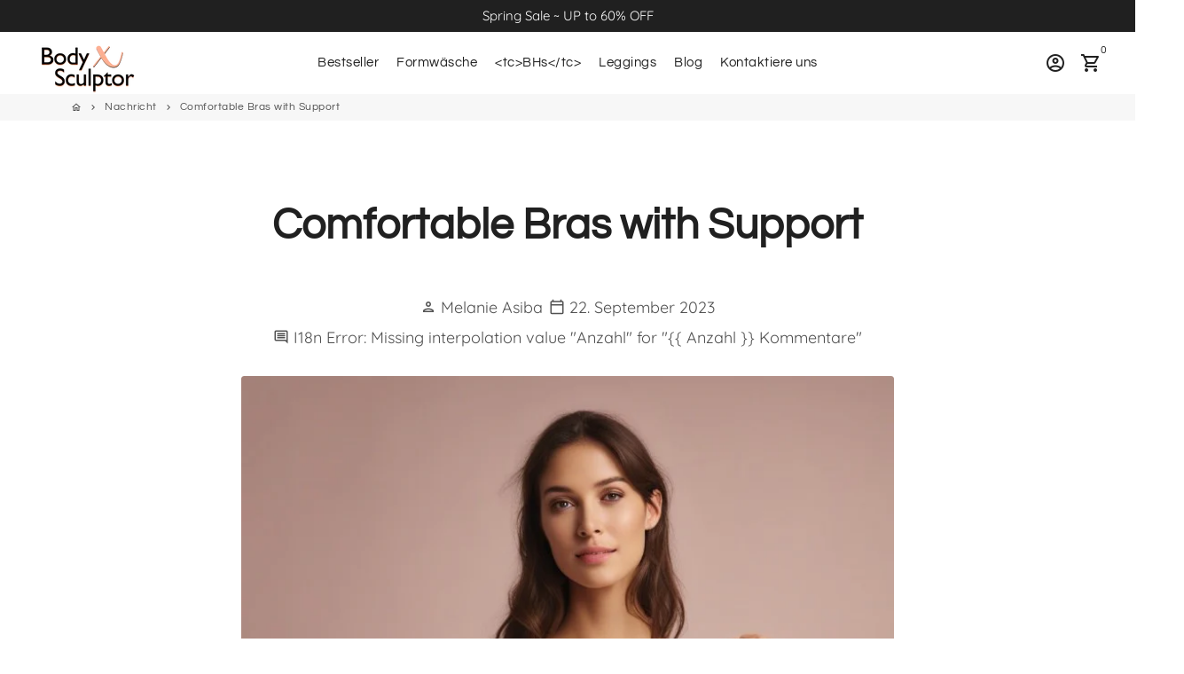

--- FILE ---
content_type: text/html; charset=utf-8
request_url: https://bodysculptorx.com/de/blogs/news/comfortable-bras-with-support
body_size: 42246
content:
<!doctype html>
<html lang="de">
  <head>
<link rel='preconnect dns-prefetch' href='https://api.config-security.com/' crossorigin />
<link rel='preconnect dns-prefetch' href='https://conf.config-security.com/' crossorigin />
<link rel='preconnect dns-prefetch' href='https://whale.camera/' crossorigin />
<script>
/* >> TriplePixel :: start*/
window.TriplePixelData={TripleName:"bodysulptorx.myshopify.com",ver:"2.12",plat:"SHOPIFY",isHeadless:false},function(W,H,A,L,E,_,B,N){function O(U,T,P,H,R){void 0===R&&(R=!1),H=new XMLHttpRequest,P?(H.open("POST",U,!0),H.setRequestHeader("Content-Type","text/plain")):H.open("GET",U,!0),H.send(JSON.stringify(P||{})),H.onreadystatechange=function(){4===H.readyState&&200===H.status?(R=H.responseText,U.includes(".txt")?eval(R):P||(N[B]=R)):(299<H.status||H.status<200)&&T&&!R&&(R=!0,O(U,T-1,P))}}if(N=window,!N[H+"sn"]){N[H+"sn"]=1,L=function(){return Date.now().toString(36)+"_"+Math.random().toString(36)};try{A.setItem(H,1+(0|A.getItem(H)||0)),(E=JSON.parse(A.getItem(H+"U")||"[]")).push({u:location.href,r:document.referrer,t:Date.now(),id:L()}),A.setItem(H+"U",JSON.stringify(E))}catch(e){}var i,m,p;A.getItem('"!nC`')||(_=A,A=N,A[H]||(E=A[H]=function(t,e,a){return void 0===a&&(a=[]),"State"==t?E.s:(W=L(),(E._q=E._q||[]).push([W,t,e].concat(a)),W)},E.s="Installed",E._q=[],E.ch=W,B="configSecurityConfModel",N[B]=1,O("https://conf.config-security.com/model",5),i=L(),m=A[atob("c2NyZWVu")],_.setItem("di_pmt_wt",i),p={id:i,action:"profile",avatar:_.getItem("auth-security_rand_salt_"),time:m[atob("d2lkdGg=")]+":"+m[atob("aGVpZ2h0")],host:A.TriplePixelData.TripleName,plat:A.TriplePixelData.plat,url:window.location.href,ref:document.referrer,ver:A.TriplePixelData.ver},O("https://api.config-security.com/event",5,p),O("https://whale.camera/live/dot.txt",5)))}}("","TriplePixel",localStorage);
/* << TriplePixel :: end*/
</script>
<link rel='preconnect dns-prefetch' href='https://triplewhale-pixel.web.app/' crossorigin />
    
<!-- AnyTrack Tracking Code -->
<script>!function(e,t,n,s,a){(a=t.createElement(n)).async=!0,a.src="https://assets.anytrack.io/1Ajq2EBzRS9n.js",(t=t.getElementsByTagName(n)[0]).parentNode.insertBefore(a,t),e[s]=e[s]||function(){(e[s].q=e[s].q||[]).push(arguments)}}(window,document,"script","AnyTrack");</script>
<!-- End AnyTrack Tracking Code -->
    
<script async src="https://www.googleoptimize.com/optimize.js?id=OPT-PR58W8Q"></script>
  
<script>
/* >> TriplePixel :: start*/
window.TriplePixelData={TripleName:"bodysulptorx.myshopify.com",ver:"1.9.0"},function(W,H,A,L,E,_,B,N){function O(U,T,P,H,R){void 0===R&&(R=!1),H=new XMLHttpRequest,P?(H.open("POST",U,!0),H.setRequestHeader("Content-Type","application/json")):H.open("GET",U,!0),H.send(JSON.stringify(P||{})),H.onreadystatechange=function(){4===H.readyState&&200===H.status?(R=H.responseText,U.includes(".txt")?eval(R):P||(N[B]=R)):(299<H.status||H.status<200)&&T&&!R&&(R=!0,O(U,T-1))}}if(N=window,!N[H+"sn"]){N[H+"sn"]=1;try{A.setItem(H,1+(0|A.getItem(H)||0)),(E=JSON.parse(A.getItem(H+"U")||"[]")).push(location.href),A.setItem(H+"U",JSON.stringify(E))}catch(e){}var i,m,p;A.getItem('"!nC`')||(_=A,A=N,A[H]||(L=function(){return Date.now().toString(36)+"_"+Math.random().toString(36)},E=A[H]=function(t,e){return"State"==t?E.s:(W=L(),(E._q=E._q||[]).push([W,t,e]),W)},E.s="Installed",E._q=[],E.ch=W,B="configSecurityConfModel",N[B]=1,O("//conf.config-security.com/model",5),i=L(),m=A[atob("c2NyZWVu")],_.setItem("di_pmt_wt",i),p={id:i,action:"profile",avatar:_.getItem("auth-security_rand_salt_"),time:m[atob("d2lkdGg=")]+":"+m[atob("aGVpZ2h0")],host:A.TriplePixelData.TripleName,url:window.location.href,ref:document.referrer,ver:window.TriplePixelData.ver},O("//api.config-security.com/",5,p),O("//triplewhale-pixel.web.app/dot1.9.txt",5)))}}("","TriplePixel",localStorage);
/* << TriplePixel :: end*/
</script>
    
    <!-- Basic page needs -->
    <meta charset="utf-8">
    <meta http-equiv="X-UA-Compatible" content="IE=edge,chrome=1">
    <meta name="viewport" content="width=device-width,initial-scale=1,shrink-to-fit=no">
    <meta name="theme-color" content="#ffffff">
    <meta name="apple-mobile-web-app-capable" content="yes">
    <meta name="mobile-web-app-capable" content="yes">
    <meta name="author" content="Debutify">

    
    
      <meta name="robots" content="index">
    

    <!-- Preconnect external ressources -->
    <link rel="preconnect" href="https://cdn.shopify.com" crossorigin>
    <link rel="preconnect" href="https://fonts.shopifycdn.com" crossorigin>
    <link rel="preconnect" href="https://shop.app" crossorigin>
    <link rel="preconnect" href="https://monorail-edge.shopifysvc.com"><!-- Preload assets -->
    <link rel="preload" href="//bodysculptorx.com/cdn/shop/t/32/assets/theme.scss.css?v=117449504869781961331713518428" as="style">
    <link rel="preload" as="font" href="//bodysculptorx.com/cdn/fonts/questrial/questrial_n4.66abac5d8209a647b4bf8089b0451928ef144c07.woff2" type="font/woff2" crossorigin>
    <link rel="preload" as="font" href="//bodysculptorx.com/cdn/fonts/questrial/questrial_n4.66abac5d8209a647b4bf8089b0451928ef144c07.woff2" type="font/woff2" crossorigin>
    <link rel="preload" as="font" href="//bodysculptorx.com/cdn/fonts/quicksand/quicksand_n4.bf8322a9d1da765aa396ad7b6eeb81930a6214de.woff2" type="font/woff2" crossorigin>
    <link rel="preload" as="font" href="//bodysculptorx.com/cdn/shop/t/32/assets/material-icons-outlined.woff2?v=141032514307594503641713414001" type="font/woff2" crossorigin>
    <link rel="preload" href="//bodysculptorx.com/cdn/shop/t/32/assets/jquery-2.2.3.min.js?v=40203790232134668251713414001" as="script">
    <link rel="preload" href="//bodysculptorx.com/cdn/shop/t/32/assets/theme.js?v=153006502295024494291713431802" as="script">
    <link rel="preload" href="//bodysculptorx.com/cdn/shop/t/32/assets/lazysizes.min.js?v=46221891067352676611713414001" as="script"><link rel="canonical" href="https://bodysculptorx.com/de/blogs/news/comfortable-bras-with-support"><!-- Fav icon -->
    <link sizes="192x192" rel="shortcut icon" type="image/png"href="//bodysculptorx.com/cdn/shop/files/waist-logo1_192x192.png?v=1614314826">

    <!-- Title and description -->
    <title>
      Comfortable Bras with Support &ndash; BODY SCULPTOR X
    </title><meta name="description" content="When it comes to choosing the perfect bra, there&#39;s one thing that should always be a top priority: comfort with support. We&#39;ve all been there, struggling with bras that dig into our skin, have wires that seem to have a vendetta against us, or simply don&#39;t offer the support we need. But fear not, because I&#39;ve done the r"><!-- Social meta --><!-- /snippets/social-meta-tags.liquid --><meta property="og:site_name" content="BODY SCULPTOR X">
<meta property="og:url" content="https://bodysculptorx.com/de/blogs/news/comfortable-bras-with-support">
<meta property="og:title" content="Comfortable Bras with Support">
<meta property="og:type" content="article">
<meta property="og:description" content="When it comes to choosing the perfect bra, there&#39;s one thing that should always be a top priority: comfort with support. We&#39;ve all been there, struggling with bras that dig into our skin, have wires that seem to have a vendetta against us, or simply don&#39;t offer the support we need. But fear not, because I&#39;ve done the r"><meta property="og:image" content="http://bodysculptorx.com/cdn/shop/articles/Comfortable_Bras_with_Support_1200x1200.jpg?v=1695407324">
<meta property="og:image:secure_url" content="https://bodysculptorx.com/cdn/shop/articles/Comfortable_Bras_with_Support_1200x1200.jpg?v=1695407324"><meta name="twitter:card" content="summary_large_image">
<meta name="twitter:title" content="Comfortable Bras with Support">
<meta name="twitter:description" content="When it comes to choosing the perfect bra, there&#39;s one thing that should always be a top priority: comfort with support. We&#39;ve all been there, struggling with bras that dig into our skin, have wires that seem to have a vendetta against us, or simply don&#39;t offer the support we need. But fear not, because I&#39;ve done the r">
<!-- CSS  -->
    <link href="//bodysculptorx.com/cdn/shop/t/32/assets/theme.scss.css?v=117449504869781961331713518428" rel="stylesheet" type="text/css" media="all" />
    <link href="//bodysculptorx.com/cdn/shop/t/32/assets/custom.css?v=56746224989504808371713414001" rel="stylesheet" type="text/css" media="all" />

    <!-- Load fonts independently to prevent redering blocks -->
    <style>
      @font-face {
  font-family: Questrial;
  font-weight: 400;
  font-style: normal;
  font-display: swap;
  src: url("//bodysculptorx.com/cdn/fonts/questrial/questrial_n4.66abac5d8209a647b4bf8089b0451928ef144c07.woff2") format("woff2"),
       url("//bodysculptorx.com/cdn/fonts/questrial/questrial_n4.e86c53e77682db9bf4b0ee2dd71f214dc16adda4.woff") format("woff");
}

      @font-face {
  font-family: Questrial;
  font-weight: 400;
  font-style: normal;
  font-display: swap;
  src: url("//bodysculptorx.com/cdn/fonts/questrial/questrial_n4.66abac5d8209a647b4bf8089b0451928ef144c07.woff2") format("woff2"),
       url("//bodysculptorx.com/cdn/fonts/questrial/questrial_n4.e86c53e77682db9bf4b0ee2dd71f214dc16adda4.woff") format("woff");
}

      @font-face {
  font-family: Quicksand;
  font-weight: 400;
  font-style: normal;
  font-display: swap;
  src: url("//bodysculptorx.com/cdn/fonts/quicksand/quicksand_n4.bf8322a9d1da765aa396ad7b6eeb81930a6214de.woff2") format("woff2"),
       url("//bodysculptorx.com/cdn/fonts/quicksand/quicksand_n4.fa4cbd232d3483059e72b11f7239959a64c98426.woff") format("woff");
}

      @font-face {
  font-family: Quicksand;
  font-weight: 700;
  font-style: normal;
  font-display: swap;
  src: url("//bodysculptorx.com/cdn/fonts/quicksand/quicksand_n7.d375fe11182475f82f7bb6306a0a0e4018995610.woff2") format("woff2"),
       url("//bodysculptorx.com/cdn/fonts/quicksand/quicksand_n7.8ac2ae2fc4b90ef79aaa7aedb927d39f9f9aa3f4.woff") format("woff");
}

      
      
      
      @font-face {
        font-family: Material Icons Outlined;
        font-weight: 400;
        font-style: normal;
        font-display: block;
        src: url(//bodysculptorx.com/cdn/shop/t/32/assets/material-icons-outlined.woff2?v=141032514307594503641713414001) format("woff2");
      }
    </style>

    <!-- Theme strings and settings -->
    <script>window.debutify = false;window.theme = window.theme || {};

      theme.variables = {
        small: 769,
        postSmall: 769.1,
        animationDuration: 600,
        animationSlow: 1000,
        transitionSpeed: 300,
        fastClickPluginLink: "\/\/bodysculptorx.com\/cdn\/shop\/t\/32\/assets\/FastClick.js?v=80848051190165111191713414001",
        jQueryUIPluginLink: "\/\/bodysculptorx.com\/cdn\/shop\/t\/32\/assets\/jquery-ui.min.js?v=70596825350812787271713414001",
        jQueryUIAutocompletePluginLink: "\/\/bodysculptorx.com\/cdn\/shop\/t\/32\/assets\/jquery.ui.autocomplete.scroll.min.js?v=65694924680175604831713414001",
        jQueryExitIntentPluginLink: "\/\/bodysculptorx.com\/cdn\/shop\/t\/32\/assets\/jquery.exitintent.min.js?v=141936771459652646111713414001",
        trackingPluginLink: "\/\/www.17track.net\/externalcall.js"
      };

      theme.settings = {
        cartType: "drawer",
        stickyHeader: true,
        heightHeader: 70,
        heightHeaderMobile: 60,
        icon: "material-icons-outlined",
        currencyOriginalPrice: true,
        customCurrency: true,
        dbtfyATCAnimationType: "shake",
        dbtfyATCAnimationInterval: 6,
        dbtfySalesCountdownDays: "d",
        dbtfySalesCountdownHours: "h",
        dbtfySalesCountdownMinutes: "m",
        dbtfySalesCountdownSeconds: "s",
        dbtfyShopProtectImage: true,
        dbtfyShopProtectDrag: true,
        dbtfyShopProtectTextProduct: true,
        dbtfyShopProtectTextArticle: true,
        dbtfyShopProtectCollection: true,
        isSearchEnabled: false,
        customScript: "",
      };

      theme.strings = {
        zoomClose: "Schließen (Esc)",
        zoomPrev: "Vorige (Linke Pfeiltaste)",
        zoomNext: "Nächste (Rechte Pfeiltaste)",
        moneyFormat: "\u003cspan class=money\u003e${{amount}} \u003c\/span\u003e",
        moneyWithCurrencyFormat: "${{amount}} USD",
        currencyFormat: "money_format",
        defaultCurrency: "USD",
        saveFormat: "Sie sparen {{ saved_amount }}",
        addressError: "Es ist ein Fehler bei der Adresssuche aufgetreten",
        addressNoResults: "Keine Ergebnisse für diese Adresse",
        addressQueryLimit: "Sie haben die Nutzungsgrenze der Google-API überschritten. Sie sollten über ein Upgrade auf einen \u003ca href=\"https:\/\/developers.google.com\/maps\/premium\/usage-limits\"\u003ePremium-Plan\u003c\/a\u003e nachdenken.",
        authError: "Es gab ein Problem bei der Authentifizierung Ihres Google Maps-Kontos.",
        cartCookie: "Aktivieren Sie Cookies, um den Warenkorb zu verwenden",
        addToCart: "In den Warenkorb legen",
        soldOut: "Ausverkauft",
        unavailable: "Nicht verfügbar",
        regularPrice: "Normaler Preis",
        salePrice: "Verkaufspreis",
        saveLabel: "Sie sparen {{ saved_amount }}",
        quantityLabel: "Menge",
        shopCurrency: "USD",shopPrimaryLocale: "en",};

      window.lazySizesConfig = window.lazySizesConfig || {};
      window.lazySizesConfig.customMedia = {
        "--small": `(max-width: ${theme.variables.small}px)`
      };
    </script>

    <!-- JS -->
    <script src="//bodysculptorx.com/cdn/shop/t/32/assets/jquery-2.2.3.min.js?v=40203790232134668251713414001" type="text/javascript"></script>

    <script src="//bodysculptorx.com/cdn/shop/t/32/assets/theme.js?v=153006502295024494291713431802" defer="defer"></script>

    <script src="//bodysculptorx.com/cdn/shop/t/32/assets/lazysizes.min.js?v=46221891067352676611713414001" async="async"></script>

    <script src="//bodysculptorx.com/cdn/shop/t/32/assets/custom.js?v=74854542880923655761713414001"></script>
    
    <link href="//cdnjs.cloudflare.com/ajax/libs/font-awesome/4.7.0/css/font-awesome.min.css" rel="stylesheet" type="text/css" media="all" />
<!-- Header hook for plugins -->
    <script>window.performance && window.performance.mark && window.performance.mark('shopify.content_for_header.start');</script><meta name="google-site-verification" content="pgRSNgBcGfnLLFYTiW-ujWmm7GBKZNJSmfxQq_vt1pw">
<meta id="shopify-digital-wallet" name="shopify-digital-wallet" content="/48188096671/digital_wallets/dialog">
<meta name="shopify-checkout-api-token" content="495b9fe4199f4ddb61d0d41ba3cd1bb8">
<meta id="in-context-paypal-metadata" data-shop-id="48188096671" data-venmo-supported="true" data-environment="production" data-locale="de_DE" data-paypal-v4="true" data-currency="USD">
<link rel="alternate" type="application/atom+xml" title="Feed" href="/de/blogs/news.atom" />
<link rel="alternate" hreflang="x-default" href="https://bodysculptorx.com/blogs/news/comfortable-bras-with-support">
<link rel="alternate" hreflang="en" href="https://bodysculptorx.com/blogs/news/comfortable-bras-with-support">
<link rel="alternate" hreflang="de" href="https://bodysculptorx.com/de/blogs/news/comfortable-bras-with-support">
<link rel="alternate" hreflang="es" href="https://bodysculptorx.com/es/blogs/noticias/comfortable-bras-with-support">
<link rel="alternate" hreflang="en-AE" href="https://bodysculptorx.com/en-ae/blogs/news/comfortable-bras-with-support">
<link rel="alternate" hreflang="en-DK" href="https://bodysculptorx.com/en-dk/blogs/news/comfortable-bras-with-support">
<link rel="alternate" hreflang="en-AX" href="https://bodysculptorx.com/en-eu/blogs/news/comfortable-bras-with-support">
<link rel="alternate" hreflang="es-AX" href="https://bodysculptorx.com/es-eu/blogs/noticias/comfortable-bras-with-support">
<link rel="alternate" hreflang="en-AD" href="https://bodysculptorx.com/en-eu/blogs/news/comfortable-bras-with-support">
<link rel="alternate" hreflang="es-AD" href="https://bodysculptorx.com/es-eu/blogs/noticias/comfortable-bras-with-support">
<link rel="alternate" hreflang="en-CY" href="https://bodysculptorx.com/en-eu/blogs/news/comfortable-bras-with-support">
<link rel="alternate" hreflang="es-CY" href="https://bodysculptorx.com/es-eu/blogs/noticias/comfortable-bras-with-support">
<link rel="alternate" hreflang="en-EE" href="https://bodysculptorx.com/en-eu/blogs/news/comfortable-bras-with-support">
<link rel="alternate" hreflang="es-EE" href="https://bodysculptorx.com/es-eu/blogs/noticias/comfortable-bras-with-support">
<link rel="alternate" hreflang="en-FI" href="https://bodysculptorx.com/en-eu/blogs/news/comfortable-bras-with-support">
<link rel="alternate" hreflang="es-FI" href="https://bodysculptorx.com/es-eu/blogs/noticias/comfortable-bras-with-support">
<link rel="alternate" hreflang="en-FR" href="https://bodysculptorx.com/en-eu/blogs/news/comfortable-bras-with-support">
<link rel="alternate" hreflang="es-FR" href="https://bodysculptorx.com/es-eu/blogs/noticias/comfortable-bras-with-support">
<link rel="alternate" hreflang="en-GF" href="https://bodysculptorx.com/en-eu/blogs/news/comfortable-bras-with-support">
<link rel="alternate" hreflang="es-GF" href="https://bodysculptorx.com/es-eu/blogs/noticias/comfortable-bras-with-support">
<link rel="alternate" hreflang="en-TF" href="https://bodysculptorx.com/en-eu/blogs/news/comfortable-bras-with-support">
<link rel="alternate" hreflang="es-TF" href="https://bodysculptorx.com/es-eu/blogs/noticias/comfortable-bras-with-support">
<link rel="alternate" hreflang="en-GR" href="https://bodysculptorx.com/en-eu/blogs/news/comfortable-bras-with-support">
<link rel="alternate" hreflang="es-GR" href="https://bodysculptorx.com/es-eu/blogs/noticias/comfortable-bras-with-support">
<link rel="alternate" hreflang="en-GP" href="https://bodysculptorx.com/en-eu/blogs/news/comfortable-bras-with-support">
<link rel="alternate" hreflang="es-GP" href="https://bodysculptorx.com/es-eu/blogs/noticias/comfortable-bras-with-support">
<link rel="alternate" hreflang="en-VA" href="https://bodysculptorx.com/en-eu/blogs/news/comfortable-bras-with-support">
<link rel="alternate" hreflang="es-VA" href="https://bodysculptorx.com/es-eu/blogs/noticias/comfortable-bras-with-support">
<link rel="alternate" hreflang="en-IE" href="https://bodysculptorx.com/en-eu/blogs/news/comfortable-bras-with-support">
<link rel="alternate" hreflang="es-IE" href="https://bodysculptorx.com/es-eu/blogs/noticias/comfortable-bras-with-support">
<link rel="alternate" hreflang="en-IT" href="https://bodysculptorx.com/en-eu/blogs/news/comfortable-bras-with-support">
<link rel="alternate" hreflang="es-IT" href="https://bodysculptorx.com/es-eu/blogs/noticias/comfortable-bras-with-support">
<link rel="alternate" hreflang="en-XK" href="https://bodysculptorx.com/en-eu/blogs/news/comfortable-bras-with-support">
<link rel="alternate" hreflang="es-XK" href="https://bodysculptorx.com/es-eu/blogs/noticias/comfortable-bras-with-support">
<link rel="alternate" hreflang="en-LV" href="https://bodysculptorx.com/en-eu/blogs/news/comfortable-bras-with-support">
<link rel="alternate" hreflang="es-LV" href="https://bodysculptorx.com/es-eu/blogs/noticias/comfortable-bras-with-support">
<link rel="alternate" hreflang="en-LT" href="https://bodysculptorx.com/en-eu/blogs/news/comfortable-bras-with-support">
<link rel="alternate" hreflang="es-LT" href="https://bodysculptorx.com/es-eu/blogs/noticias/comfortable-bras-with-support">
<link rel="alternate" hreflang="en-MT" href="https://bodysculptorx.com/en-eu/blogs/news/comfortable-bras-with-support">
<link rel="alternate" hreflang="es-MT" href="https://bodysculptorx.com/es-eu/blogs/noticias/comfortable-bras-with-support">
<link rel="alternate" hreflang="en-MQ" href="https://bodysculptorx.com/en-eu/blogs/news/comfortable-bras-with-support">
<link rel="alternate" hreflang="es-MQ" href="https://bodysculptorx.com/es-eu/blogs/noticias/comfortable-bras-with-support">
<link rel="alternate" hreflang="en-YT" href="https://bodysculptorx.com/en-eu/blogs/news/comfortable-bras-with-support">
<link rel="alternate" hreflang="es-YT" href="https://bodysculptorx.com/es-eu/blogs/noticias/comfortable-bras-with-support">
<link rel="alternate" hreflang="en-MC" href="https://bodysculptorx.com/en-eu/blogs/news/comfortable-bras-with-support">
<link rel="alternate" hreflang="es-MC" href="https://bodysculptorx.com/es-eu/blogs/noticias/comfortable-bras-with-support">
<link rel="alternate" hreflang="en-ME" href="https://bodysculptorx.com/en-eu/blogs/news/comfortable-bras-with-support">
<link rel="alternate" hreflang="es-ME" href="https://bodysculptorx.com/es-eu/blogs/noticias/comfortable-bras-with-support">
<link rel="alternate" hreflang="en-NL" href="https://bodysculptorx.com/en-eu/blogs/news/comfortable-bras-with-support">
<link rel="alternate" hreflang="es-NL" href="https://bodysculptorx.com/es-eu/blogs/noticias/comfortable-bras-with-support">
<link rel="alternate" hreflang="en-PT" href="https://bodysculptorx.com/en-eu/blogs/news/comfortable-bras-with-support">
<link rel="alternate" hreflang="es-PT" href="https://bodysculptorx.com/es-eu/blogs/noticias/comfortable-bras-with-support">
<link rel="alternate" hreflang="en-RE" href="https://bodysculptorx.com/en-eu/blogs/news/comfortable-bras-with-support">
<link rel="alternate" hreflang="es-RE" href="https://bodysculptorx.com/es-eu/blogs/noticias/comfortable-bras-with-support">
<link rel="alternate" hreflang="en-BL" href="https://bodysculptorx.com/en-eu/blogs/news/comfortable-bras-with-support">
<link rel="alternate" hreflang="es-BL" href="https://bodysculptorx.com/es-eu/blogs/noticias/comfortable-bras-with-support">
<link rel="alternate" hreflang="en-MF" href="https://bodysculptorx.com/en-eu/blogs/news/comfortable-bras-with-support">
<link rel="alternate" hreflang="es-MF" href="https://bodysculptorx.com/es-eu/blogs/noticias/comfortable-bras-with-support">
<link rel="alternate" hreflang="en-PM" href="https://bodysculptorx.com/en-eu/blogs/news/comfortable-bras-with-support">
<link rel="alternate" hreflang="es-PM" href="https://bodysculptorx.com/es-eu/blogs/noticias/comfortable-bras-with-support">
<link rel="alternate" hreflang="en-SM" href="https://bodysculptorx.com/en-eu/blogs/news/comfortable-bras-with-support">
<link rel="alternate" hreflang="es-SM" href="https://bodysculptorx.com/es-eu/blogs/noticias/comfortable-bras-with-support">
<link rel="alternate" hreflang="en-SK" href="https://bodysculptorx.com/en-eu/blogs/news/comfortable-bras-with-support">
<link rel="alternate" hreflang="es-SK" href="https://bodysculptorx.com/es-eu/blogs/noticias/comfortable-bras-with-support">
<link rel="alternate" hreflang="en-SI" href="https://bodysculptorx.com/en-eu/blogs/news/comfortable-bras-with-support">
<link rel="alternate" hreflang="es-SI" href="https://bodysculptorx.com/es-eu/blogs/noticias/comfortable-bras-with-support">
<link rel="alternate" hreflang="en-ES" href="https://bodysculptorx.com/en-eu/blogs/news/comfortable-bras-with-support">
<link rel="alternate" hreflang="es-ES" href="https://bodysculptorx.com/es-eu/blogs/noticias/comfortable-bras-with-support">
<link rel="alternate" hreflang="en-GB" href="https://bodysculptorx.com/en-gb/blogs/news/comfortable-bras-with-support">
<link rel="alternate" hreflang="en-NO" href="https://bodysculptorx.com/en-no/blogs/news/comfortable-bras-with-support">
<link rel="alternate" hreflang="en-SE" href="https://bodysculptorx.com/en-se/blogs/news/comfortable-bras-with-support">
<link rel="alternate" hreflang="en-SG" href="https://bodysculptorx.com/en-sg/blogs/news/comfortable-bras-with-support">
<link rel="alternate" hreflang="en-DE" href="https://bodysculptorx.com/en-de/blogs/news/comfortable-bras-with-support">
<link rel="alternate" hreflang="en-AT" href="https://bodysculptorx.com/en-de/blogs/news/comfortable-bras-with-support">
<link rel="alternate" hreflang="en-BE" href="https://bodysculptorx.com/en-de/blogs/news/comfortable-bras-with-support">
<link rel="alternate" hreflang="en-CH" href="https://bodysculptorx.com/en-de/blogs/news/comfortable-bras-with-support">
<link rel="alternate" hreflang="en-LU" href="https://bodysculptorx.com/en-de/blogs/news/comfortable-bras-with-support">
<link rel="alternate" hreflang="en-MX" href="https://bodysculptorx.com/en-mx/blogs/news/comfortable-bras-with-support">
<link rel="alternate" hreflang="es-MX" href="https://bodysculptorx.com/es-mx/blogs/noticias/comfortable-bras-with-support">
<script async="async" src="/checkouts/internal/preloads.js?locale=de-US"></script>
<link rel="preconnect" href="https://shop.app" crossorigin="anonymous">
<script async="async" src="https://shop.app/checkouts/internal/preloads.js?locale=de-US&shop_id=48188096671" crossorigin="anonymous"></script>
<script id="apple-pay-shop-capabilities" type="application/json">{"shopId":48188096671,"countryCode":"US","currencyCode":"USD","merchantCapabilities":["supports3DS"],"merchantId":"gid:\/\/shopify\/Shop\/48188096671","merchantName":"BODY SCULPTOR X","requiredBillingContactFields":["postalAddress","email"],"requiredShippingContactFields":["postalAddress","email"],"shippingType":"shipping","supportedNetworks":["visa","masterCard","amex","discover","elo","jcb"],"total":{"type":"pending","label":"BODY SCULPTOR X","amount":"1.00"},"shopifyPaymentsEnabled":true,"supportsSubscriptions":true}</script>
<script id="shopify-features" type="application/json">{"accessToken":"495b9fe4199f4ddb61d0d41ba3cd1bb8","betas":["rich-media-storefront-analytics"],"domain":"bodysculptorx.com","predictiveSearch":true,"shopId":48188096671,"locale":"de"}</script>
<script>var Shopify = Shopify || {};
Shopify.shop = "bodysulptorx.myshopify.com";
Shopify.locale = "de";
Shopify.currency = {"active":"USD","rate":"1.0"};
Shopify.country = "US";
Shopify.theme = {"name":"Bodysculptorx | Codify infotech (18-4-24)","id":141924991200,"schema_name":"Debutify","schema_version":"3.0.1","theme_store_id":null,"role":"main"};
Shopify.theme.handle = "null";
Shopify.theme.style = {"id":null,"handle":null};
Shopify.cdnHost = "bodysculptorx.com/cdn";
Shopify.routes = Shopify.routes || {};
Shopify.routes.root = "/de/";</script>
<script type="module">!function(o){(o.Shopify=o.Shopify||{}).modules=!0}(window);</script>
<script>!function(o){function n(){var o=[];function n(){o.push(Array.prototype.slice.apply(arguments))}return n.q=o,n}var t=o.Shopify=o.Shopify||{};t.loadFeatures=n(),t.autoloadFeatures=n()}(window);</script>
<script>
  window.ShopifyPay = window.ShopifyPay || {};
  window.ShopifyPay.apiHost = "shop.app\/pay";
  window.ShopifyPay.redirectState = null;
</script>
<script id="shop-js-analytics" type="application/json">{"pageType":"article"}</script>
<script defer="defer" async type="module" src="//bodysculptorx.com/cdn/shopifycloud/shop-js/modules/v2/client.init-shop-cart-sync_e98Ab_XN.de.esm.js"></script>
<script defer="defer" async type="module" src="//bodysculptorx.com/cdn/shopifycloud/shop-js/modules/v2/chunk.common_Pcw9EP95.esm.js"></script>
<script defer="defer" async type="module" src="//bodysculptorx.com/cdn/shopifycloud/shop-js/modules/v2/chunk.modal_CzmY4ZhL.esm.js"></script>
<script type="module">
  await import("//bodysculptorx.com/cdn/shopifycloud/shop-js/modules/v2/client.init-shop-cart-sync_e98Ab_XN.de.esm.js");
await import("//bodysculptorx.com/cdn/shopifycloud/shop-js/modules/v2/chunk.common_Pcw9EP95.esm.js");
await import("//bodysculptorx.com/cdn/shopifycloud/shop-js/modules/v2/chunk.modal_CzmY4ZhL.esm.js");

  window.Shopify.SignInWithShop?.initShopCartSync?.({"fedCMEnabled":true,"windoidEnabled":true});

</script>
<script>
  window.Shopify = window.Shopify || {};
  if (!window.Shopify.featureAssets) window.Shopify.featureAssets = {};
  window.Shopify.featureAssets['shop-js'] = {"shop-cart-sync":["modules/v2/client.shop-cart-sync_DazCVyJ3.de.esm.js","modules/v2/chunk.common_Pcw9EP95.esm.js","modules/v2/chunk.modal_CzmY4ZhL.esm.js"],"init-fed-cm":["modules/v2/client.init-fed-cm_D0AulfmK.de.esm.js","modules/v2/chunk.common_Pcw9EP95.esm.js","modules/v2/chunk.modal_CzmY4ZhL.esm.js"],"shop-cash-offers":["modules/v2/client.shop-cash-offers_BISyWFEA.de.esm.js","modules/v2/chunk.common_Pcw9EP95.esm.js","modules/v2/chunk.modal_CzmY4ZhL.esm.js"],"shop-login-button":["modules/v2/client.shop-login-button_D_c1vx_E.de.esm.js","modules/v2/chunk.common_Pcw9EP95.esm.js","modules/v2/chunk.modal_CzmY4ZhL.esm.js"],"pay-button":["modules/v2/client.pay-button_CHADzJ4g.de.esm.js","modules/v2/chunk.common_Pcw9EP95.esm.js","modules/v2/chunk.modal_CzmY4ZhL.esm.js"],"shop-button":["modules/v2/client.shop-button_CQnD2U3v.de.esm.js","modules/v2/chunk.common_Pcw9EP95.esm.js","modules/v2/chunk.modal_CzmY4ZhL.esm.js"],"avatar":["modules/v2/client.avatar_BTnouDA3.de.esm.js"],"init-windoid":["modules/v2/client.init-windoid_CmA0-hrC.de.esm.js","modules/v2/chunk.common_Pcw9EP95.esm.js","modules/v2/chunk.modal_CzmY4ZhL.esm.js"],"init-shop-for-new-customer-accounts":["modules/v2/client.init-shop-for-new-customer-accounts_BCzC_Mib.de.esm.js","modules/v2/client.shop-login-button_D_c1vx_E.de.esm.js","modules/v2/chunk.common_Pcw9EP95.esm.js","modules/v2/chunk.modal_CzmY4ZhL.esm.js"],"init-shop-email-lookup-coordinator":["modules/v2/client.init-shop-email-lookup-coordinator_DYzOit4u.de.esm.js","modules/v2/chunk.common_Pcw9EP95.esm.js","modules/v2/chunk.modal_CzmY4ZhL.esm.js"],"init-shop-cart-sync":["modules/v2/client.init-shop-cart-sync_e98Ab_XN.de.esm.js","modules/v2/chunk.common_Pcw9EP95.esm.js","modules/v2/chunk.modal_CzmY4ZhL.esm.js"],"shop-toast-manager":["modules/v2/client.shop-toast-manager_Bc-1elH8.de.esm.js","modules/v2/chunk.common_Pcw9EP95.esm.js","modules/v2/chunk.modal_CzmY4ZhL.esm.js"],"init-customer-accounts":["modules/v2/client.init-customer-accounts_CqlRHmZs.de.esm.js","modules/v2/client.shop-login-button_D_c1vx_E.de.esm.js","modules/v2/chunk.common_Pcw9EP95.esm.js","modules/v2/chunk.modal_CzmY4ZhL.esm.js"],"init-customer-accounts-sign-up":["modules/v2/client.init-customer-accounts-sign-up_DZmBw6yB.de.esm.js","modules/v2/client.shop-login-button_D_c1vx_E.de.esm.js","modules/v2/chunk.common_Pcw9EP95.esm.js","modules/v2/chunk.modal_CzmY4ZhL.esm.js"],"shop-follow-button":["modules/v2/client.shop-follow-button_Cx-w7rSq.de.esm.js","modules/v2/chunk.common_Pcw9EP95.esm.js","modules/v2/chunk.modal_CzmY4ZhL.esm.js"],"checkout-modal":["modules/v2/client.checkout-modal_Djjmh8qM.de.esm.js","modules/v2/chunk.common_Pcw9EP95.esm.js","modules/v2/chunk.modal_CzmY4ZhL.esm.js"],"shop-login":["modules/v2/client.shop-login_DMZMgoZf.de.esm.js","modules/v2/chunk.common_Pcw9EP95.esm.js","modules/v2/chunk.modal_CzmY4ZhL.esm.js"],"lead-capture":["modules/v2/client.lead-capture_SqejaEd8.de.esm.js","modules/v2/chunk.common_Pcw9EP95.esm.js","modules/v2/chunk.modal_CzmY4ZhL.esm.js"],"payment-terms":["modules/v2/client.payment-terms_DUeEqFTJ.de.esm.js","modules/v2/chunk.common_Pcw9EP95.esm.js","modules/v2/chunk.modal_CzmY4ZhL.esm.js"]};
</script>
<script>(function() {
  var isLoaded = false;
  function asyncLoad() {
    if (isLoaded) return;
    isLoaded = true;
    var urls = ["https:\/\/sizechart.apps.avada.io\/scripttag\/avada-size-chart.min.js?shop=bodysulptorx.myshopify.com","https:\/\/d18eg7dreypte5.cloudfront.net\/scripts\/integrations\/subscription.js?shop=bodysulptorx.myshopify.com","\/\/cdn.shopify.com\/s\/files\/1\/0875\/2064\/files\/easyslider-1.0.0.js?shop=bodysulptorx.myshopify.com","https:\/\/d18eg7dreypte5.cloudfront.net\/browse-abandonment\/smsbump_timer.js?shop=bodysulptorx.myshopify.com","https:\/\/intg.snapchat.com\/shopify\/shopify-scevent-init.js?id=d8c1a26a-6af0-4173-85ef-73c1fc433e51\u0026shop=bodysulptorx.myshopify.com"];
    for (var i = 0; i < urls.length; i++) {
      var s = document.createElement('script');
      s.type = 'text/javascript';
      s.async = true;
      s.src = urls[i];
      var x = document.getElementsByTagName('script')[0];
      x.parentNode.insertBefore(s, x);
    }
  };
  if(window.attachEvent) {
    window.attachEvent('onload', asyncLoad);
  } else {
    window.addEventListener('load', asyncLoad, false);
  }
})();</script>
<script id="__st">var __st={"a":48188096671,"offset":-21600,"reqid":"4018e26d-7362-48d8-ac70-65ef2159fd39-1769284356","pageurl":"bodysculptorx.com\/de\/blogs\/news\/comfortable-bras-with-support","s":"articles-590258962656","u":"72651271960e","p":"article","rtyp":"article","rid":590258962656};</script>
<script>window.ShopifyPaypalV4VisibilityTracking = true;</script>
<script id="captcha-bootstrap">!function(){'use strict';const t='contact',e='account',n='new_comment',o=[[t,t],['blogs',n],['comments',n],[t,'customer']],c=[[e,'customer_login'],[e,'guest_login'],[e,'recover_customer_password'],[e,'create_customer']],r=t=>t.map((([t,e])=>`form[action*='/${t}']:not([data-nocaptcha='true']) input[name='form_type'][value='${e}']`)).join(','),a=t=>()=>t?[...document.querySelectorAll(t)].map((t=>t.form)):[];function s(){const t=[...o],e=r(t);return a(e)}const i='password',u='form_key',d=['recaptcha-v3-token','g-recaptcha-response','h-captcha-response',i],f=()=>{try{return window.sessionStorage}catch{return}},m='__shopify_v',_=t=>t.elements[u];function p(t,e,n=!1){try{const o=window.sessionStorage,c=JSON.parse(o.getItem(e)),{data:r}=function(t){const{data:e,action:n}=t;return t[m]||n?{data:e,action:n}:{data:t,action:n}}(c);for(const[e,n]of Object.entries(r))t.elements[e]&&(t.elements[e].value=n);n&&o.removeItem(e)}catch(o){console.error('form repopulation failed',{error:o})}}const l='form_type',E='cptcha';function T(t){t.dataset[E]=!0}const w=window,h=w.document,L='Shopify',v='ce_forms',y='captcha';let A=!1;((t,e)=>{const n=(g='f06e6c50-85a8-45c8-87d0-21a2b65856fe',I='https://cdn.shopify.com/shopifycloud/storefront-forms-hcaptcha/ce_storefront_forms_captcha_hcaptcha.v1.5.2.iife.js',D={infoText:'Durch hCaptcha geschützt',privacyText:'Datenschutz',termsText:'Allgemeine Geschäftsbedingungen'},(t,e,n)=>{const o=w[L][v],c=o.bindForm;if(c)return c(t,g,e,D).then(n);var r;o.q.push([[t,g,e,D],n]),r=I,A||(h.body.append(Object.assign(h.createElement('script'),{id:'captcha-provider',async:!0,src:r})),A=!0)});var g,I,D;w[L]=w[L]||{},w[L][v]=w[L][v]||{},w[L][v].q=[],w[L][y]=w[L][y]||{},w[L][y].protect=function(t,e){n(t,void 0,e),T(t)},Object.freeze(w[L][y]),function(t,e,n,w,h,L){const[v,y,A,g]=function(t,e,n){const i=e?o:[],u=t?c:[],d=[...i,...u],f=r(d),m=r(i),_=r(d.filter((([t,e])=>n.includes(e))));return[a(f),a(m),a(_),s()]}(w,h,L),I=t=>{const e=t.target;return e instanceof HTMLFormElement?e:e&&e.form},D=t=>v().includes(t);t.addEventListener('submit',(t=>{const e=I(t);if(!e)return;const n=D(e)&&!e.dataset.hcaptchaBound&&!e.dataset.recaptchaBound,o=_(e),c=g().includes(e)&&(!o||!o.value);(n||c)&&t.preventDefault(),c&&!n&&(function(t){try{if(!f())return;!function(t){const e=f();if(!e)return;const n=_(t);if(!n)return;const o=n.value;o&&e.removeItem(o)}(t);const e=Array.from(Array(32),(()=>Math.random().toString(36)[2])).join('');!function(t,e){_(t)||t.append(Object.assign(document.createElement('input'),{type:'hidden',name:u})),t.elements[u].value=e}(t,e),function(t,e){const n=f();if(!n)return;const o=[...t.querySelectorAll(`input[type='${i}']`)].map((({name:t})=>t)),c=[...d,...o],r={};for(const[a,s]of new FormData(t).entries())c.includes(a)||(r[a]=s);n.setItem(e,JSON.stringify({[m]:1,action:t.action,data:r}))}(t,e)}catch(e){console.error('failed to persist form',e)}}(e),e.submit())}));const S=(t,e)=>{t&&!t.dataset[E]&&(n(t,e.some((e=>e===t))),T(t))};for(const o of['focusin','change'])t.addEventListener(o,(t=>{const e=I(t);D(e)&&S(e,y())}));const B=e.get('form_key'),M=e.get(l),P=B&&M;t.addEventListener('DOMContentLoaded',(()=>{const t=y();if(P)for(const e of t)e.elements[l].value===M&&p(e,B);[...new Set([...A(),...v().filter((t=>'true'===t.dataset.shopifyCaptcha))])].forEach((e=>S(e,t)))}))}(h,new URLSearchParams(w.location.search),n,t,e,['guest_login'])})(!0,!0)}();</script>
<script integrity="sha256-4kQ18oKyAcykRKYeNunJcIwy7WH5gtpwJnB7kiuLZ1E=" data-source-attribution="shopify.loadfeatures" defer="defer" src="//bodysculptorx.com/cdn/shopifycloud/storefront/assets/storefront/load_feature-a0a9edcb.js" crossorigin="anonymous"></script>
<script crossorigin="anonymous" defer="defer" src="//bodysculptorx.com/cdn/shopifycloud/storefront/assets/shopify_pay/storefront-65b4c6d7.js?v=20250812"></script>
<script data-source-attribution="shopify.dynamic_checkout.dynamic.init">var Shopify=Shopify||{};Shopify.PaymentButton=Shopify.PaymentButton||{isStorefrontPortableWallets:!0,init:function(){window.Shopify.PaymentButton.init=function(){};var t=document.createElement("script");t.src="https://bodysculptorx.com/cdn/shopifycloud/portable-wallets/latest/portable-wallets.de.js",t.type="module",document.head.appendChild(t)}};
</script>
<script data-source-attribution="shopify.dynamic_checkout.buyer_consent">
  function portableWalletsHideBuyerConsent(e){var t=document.getElementById("shopify-buyer-consent"),n=document.getElementById("shopify-subscription-policy-button");t&&n&&(t.classList.add("hidden"),t.setAttribute("aria-hidden","true"),n.removeEventListener("click",e))}function portableWalletsShowBuyerConsent(e){var t=document.getElementById("shopify-buyer-consent"),n=document.getElementById("shopify-subscription-policy-button");t&&n&&(t.classList.remove("hidden"),t.removeAttribute("aria-hidden"),n.addEventListener("click",e))}window.Shopify?.PaymentButton&&(window.Shopify.PaymentButton.hideBuyerConsent=portableWalletsHideBuyerConsent,window.Shopify.PaymentButton.showBuyerConsent=portableWalletsShowBuyerConsent);
</script>
<script data-source-attribution="shopify.dynamic_checkout.cart.bootstrap">document.addEventListener("DOMContentLoaded",(function(){function t(){return document.querySelector("shopify-accelerated-checkout-cart, shopify-accelerated-checkout")}if(t())Shopify.PaymentButton.init();else{new MutationObserver((function(e,n){t()&&(Shopify.PaymentButton.init(),n.disconnect())})).observe(document.body,{childList:!0,subtree:!0})}}));
</script>
<link id="shopify-accelerated-checkout-styles" rel="stylesheet" media="screen" href="https://bodysculptorx.com/cdn/shopifycloud/portable-wallets/latest/accelerated-checkout-backwards-compat.css" crossorigin="anonymous">
<style id="shopify-accelerated-checkout-cart">
        #shopify-buyer-consent {
  margin-top: 1em;
  display: inline-block;
  width: 100%;
}

#shopify-buyer-consent.hidden {
  display: none;
}

#shopify-subscription-policy-button {
  background: none;
  border: none;
  padding: 0;
  text-decoration: underline;
  font-size: inherit;
  cursor: pointer;
}

#shopify-subscription-policy-button::before {
  box-shadow: none;
}

      </style>

<script>window.performance && window.performance.mark && window.performance.mark('shopify.content_for_header.end');</script>

	<!-- "snippets/vitals-loader.liquid" was not rendered, the associated app was uninstalled -->
  <!-- TikTok Pixel Base Code --><script>(function() {var ta = document.createElement('script'); ta.type = 'text/javascript'; ta.async = true;ta.src = 'https://analytics.tiktok.com/i18n/pixel/sdk.js?sdkid=C0474PTSDURFOPG0LSTG';var s = document.getElementsByTagName('script')[0];s.parentNode.insertBefore(ta, s);})();</script><!-- TikTok Pixel Base Code -->


  <!-- RedRetarget App Hook start -->
<link rel="dns-prefetch" href="https://trackifyx.redretarget.com">


<!-- HOOK JS-->







<script id="tfx-cart">
    
    window.tfxCart = {"note":null,"attributes":{},"original_total_price":0,"total_price":0,"total_discount":0,"total_weight":0.0,"item_count":0,"items":[],"requires_shipping":false,"currency":"USD","items_subtotal_price":0,"cart_level_discount_applications":[],"checkout_charge_amount":0}
</script>




<script type="text/javascript">
    /* ----- TFX Theme hook start ----- */
    (function (t, r, k, f, y, x) {
        if (t.tkfy != undefined) return true;
        t.tkfy = true;
        y = r.createElement(k); y.src = f; y.async = true;
        x = r.getElementsByTagName(k)[0]; x.parentNode.insertBefore(y, x);
    })(window, document, 'script', 'https://trackifyx.redretarget.com/pull/bodysulptorx.myshopify.com/hook.js');
    /* ----- TFX theme hook end ----- */
</script>
<!-- RedRetarget App Hook end --><script type="text/javascript">
        /* ----- TFX Theme snapchat hook start ----- */
        (function (t, r, k, f, y, x) {
            if (t.snaptkfy != undefined) return true;
            t.snaptkfy = true;
            y = r.createElement(k); y.src = f; y.async = true;
            x = r.getElementsByTagName(k)[0]; x.parentNode.insertBefore(y, x);
        })(window, document, "script", "https://trackifyx.redretarget.com/pull/bodysulptorx.myshopify.com/snapchathook.js");
        /* ----- TFX theme snapchat hook end ----- */
        </script><script type="text/javascript">
            /* ----- TFX Theme tiktok hook start ----- */
            (function (t, r, k, f, y, x) {
                if (t.tkfy_tt != undefined) return true;
                t.tkfy_tt = true;
                y = r.createElement(k); y.src = f; y.async = true;
                x = r.getElementsByTagName(k)[0]; x.parentNode.insertBefore(y, x);
            })(window, document, "script", "https://trackifyx.redretarget.com/pull/bodysulptorx.myshopify.com/tiktokhook.js");
            /* ----- TFX theme tiktok hook end ----- */
            </script>
<!-- DO NOT REMOVE Effective Apps TiXel Code Start--><link id="eaManualTPI" /><script>
		!function (w, d, t) {
		  w.TiktokAnalyticsObject=t;var ttq=w[t]=w[t]||[];ttq.methods=["page","track","identify","instances","debug","on","off","once","ready","alias","group","enableCookie","disableCookie"],ttq.setAndDefer=function(t,e){t[e]=function(){t.push([e].concat(Array.prototype.slice.call(arguments,0)))}};for(var i=0;i<ttq.methods.length;i++)ttq.setAndDefer(ttq,ttq.methods[i]);ttq.instance=function(t){for(var e=ttq._i[t]||[],n=0;n<ttq.methods.length;n++)ttq.setAndDefer(e,ttq.methods[n]);return e},ttq.load=function(e,n){var i="https://analytics.tiktok.com/i18n/pixel/events.js";ttq._i=ttq._i||{},ttq._i[e]=[],ttq._i[e]._u=i,ttq._t=ttq._t||{},ttq._t[e]=+new Date,ttq._o=ttq._o||{},ttq._o[e]=n||{};var o=document.createElement("script");o.type="text/javascript",o.async=!0,o.src=i+"?sdkid="+e+"&lib="+t;var a=document.getElementsByTagName("script")[0];a.parentNode.insertBefore(o,a)};
		
		  ttq.load('C43K56MI9NESIEHLLIP0');
		  ttq.page();
		}(window, document, 'ttq');
	</script><!-- DO NOT REMOVE Effective Apps TiXel Code End-->

<meta name="facebook-domain-verification" content="1ajsuxmrteecinbw9n87tvt2azh385" /><link rel="alternate" hreflang="en" href="https://bodysculptorx.com/de/blogs/news/comfortable-bras-with-support">
    


<!-- Taboola Pixel Code -->
<script type='text/javascript'>
  window._tfa = window._tfa || [];
  window._tfa.push({notify: 'event', name: 'page_view', id: 1478850});
  !function (t, f, a, x) {
         if (!document.getElementById(x)) {
            t.async = 1;t.src = a;t.id=x;f.parentNode.insertBefore(t, f);
         }
  }(document.createElement('script'),
  document.getElementsByTagName('script')[0],
  '//cdn.taboola.com/libtrc/unip/1478850/tfa.js',
  'tb_tfa_script');
</script>
<!-- End of Taboola Pixel Code -->

<!--Gem_Page_Header_Script-->
<!-- "snippets/gem-app-header-scripts.liquid" was not rendered, the associated app was uninstalled -->
<!--End_Gem_Page_Header_Script-->

  <!-- Hotjar Tracking Code for https://bodysculptorx.com/ -->
<script>
    (function(h,o,t,j,a,r){
        h.hj=h.hj||function(){(h.hj.q=h.hj.q||[]).push(arguments)};
        h._hjSettings={hjid:3214211,hjsv:6};
        a=o.getElementsByTagName('head')[0];
        r=o.createElement('script');r.async=1;
        r.src=t+h._hjSettings.hjid+j+h._hjSettings.hjsv;
        a.appendChild(r);
    })(window,document,'https://static.hotjar.com/c/hotjar-','.js?sv=');
</script>

  <div class="ot-snapchat-multi-pixel"></div>





  <script>
    var arraySnapchatPixelTrack = [];
  </script>
    
    
      <script>
        var snapchatPixelData = JSON.parse(`{"pixels":[]}`)
        var arraySnapchatPixel = snapchatPixelData && snapchatPixelData.pixels.length
          ? snapchatPixelData.pixels
          : []
        var metaCollection = []
        var metaProduct = []
        var metaTag = []
        var metaType = []
        if (document.querySelector("meta[property='omega:collections']") != null) {
          metaCollection = document.querySelector("meta[property='omega:collections']").getAttribute("content").split(",")
        }
        if (document.querySelector("meta[property='omega:product']") != null) {
          metaProduct = document.querySelector("meta[property='omega:product']").getAttribute("content").split(",")
        }
        if (document.querySelector("meta[property='omega:tags']") != null) {
          metaTag = document.querySelector("meta[property='omega:tags']").getAttribute("content").split(",")
        }
        if (document.querySelector("meta[property='omega:product_type']") != null) {
          metaType = document.querySelector("meta[property='omega:product_type']").getAttribute("content").split(",")
        }

        function arrayContainsMapping(metaMappings, mappings) {
          mappings = mappings.map(item => item.toString())
          if (mappings.length && metaMappings.length) {
            for (let i = 0; i < metaMappings.length; i++) {
              if (mappings.includes(metaMappings[i].trim())) {
                return true;
              }
            }
          }

          return false;
        }

        function checkPixelSelectedPage(pixel) {
          let checkCollection = arrayContainsMapping(metaCollection, pixel.mapping_collections)
          let checkProduct = arrayContainsMapping(metaProduct, pixel.mapping_products)
          let checkTag = arrayContainsMapping(metaTag, pixel.mapping_tags)
          let checkType = arrayContainsMapping(metaType, pixel.mapping_types)
          if (checkCollection || checkProduct || checkTag || checkType) {
            return true
          }
          return false
        }
        for (let i = 0; i < arraySnapchatPixel.length; i++) {
          if (arraySnapchatPixel[i].is_master) {
            arraySnapchatPixelTrack.push(arraySnapchatPixel[i].pixel_id)
          } else {
            if (checkPixelSelectedPage(arraySnapchatPixel[i])) {
              arraySnapchatPixelTrack.push(arraySnapchatPixel[i].pixel_id)
            }
          }
        }
      </script>
    
<script>
    arraySnapchatPixelTrack = arraySnapchatPixelTrack.filter((value, index, self) => self.indexOf(value) === index)
  </script>

  <script>
// ATC
  setInterval(function () {
	if (typeof snaptr !='undefined') {
		$.ajax({
			type: 'GET',
			url: '/cart.json',
			dataType: 'json'
		}).done((cart) => { 
                    let items = cart.items;
                    let lastItem = items[items.length - 1];
                    let totalItemCart = localStorage.getItem("OTSCPX");
                    let checkAddedOnProductPage =
                        localStorage.getItem("OTSCPXADDED");
                    if (
                        (totalItemCart != cart.item_count ||
                            totalItemCart == null) &&
                        checkAddedOnProductPage != 1
                    ) {
                        localStorage.setItem("OTSCPXADDED", 0);
                        localStorage.setItem("OTSCPX", cart.item_count);
                        clientDedupId = generateClientDedupId(36);
                        timestamp = new Date().getTime();

                        arraySnapchatPixelTrack.forEach(function (
                            element,
                            index
                        ) {
                            //snapchat
                            window.snaptr.checkOmegaSnapchat(
                                `${element}`,
                                "ADD_CART",
                                {
                                    item_ids: [`${lastItem["product_id"]}`],
                                    price: parseInt(lastItem.price) / 100,
                                    currency: `${currency}`,
                                    item_category: `${lastItem["product_type"]}`,
                                    number_items: cart.items.length,
                                    client_dedup_id: clientDedupId,
                                }
                            );
                        });

                        trackEventsApi({
                            pixel_ids: arraySnapchatPixelTrack,
                            shop: shop,
                            event_type: "ADD_CART",
                            event_conversion_type: "WEB",
                            event_tag: "web_traffic",
                            page_url: pageURL,
                            user_agent: userAgent,
                            ip: ip,
                            email: window.ot_sc_email,
                            item_ids: [`${lastItem["product_id"]}`],
                            price: parseInt(lastItem.price) / 100,
                            currency: `${currency}`,
                            item_category: `${lastItem["product_type"]}`,
                            number_items: cart.items.length,
                            client_dedup_id: clientDedupId,
                            timestamp: timestamp,
                        });
		}})
	}
}, 1000)
function generateEventID1(length) {
	var a = 'abcdefghijklmnopqrstuvwxyzABCDEFGHIJKLMNOPQRSTUVWXYZ123456789'.split("");
	var b = [];
	for (var i = 0; i < length; i++) {
		var j = (Math.random() * (a.length - 1)).toFixed(0);
		b[i] = a[j];
	}
	return b.join("");
}

// IC
//   document.addEventListener('click',function(event){

//     if(event.target.matches('#cart-checkout, #CartDrawer-Checkout, button[name="checkout"], .product-popup-modal__toggle, .product-popup-modal__toggle svg, .product-popup-modal__toggle svg path')){
//         $.ajax({
// 		type: 'GET',
// 		url: '/cart.js',
// 		dataType: 'json',
// 	}).done((cart) => {
//         console.log("cart ic:", cart);
// 		if (cart.items.length > 0) {
// 			 window.otSnapchatCheckout = false;
//                 console.log("otElementCheckOut");
//                 clientDedupId = generateClientDedupId(36);
//                 timestamp = new Date().getTime();

//                 arraySnapchatPixelTrack.forEach(function (element, index) {
//                     window.snaptr.checkOmegaSnapchat(
//                         `${element}`,
//                         "START_CHECKOUT",
//                         {
//                             // description: `Email: ${email}`,
//                             client_dedup_id: clientDedupId,
//                         }
//                     );
//                 });

//                 trackEventsApi({
//                     pixel_ids: arraySnapchatPixelTrack,
//                     shop: shop,
//                     event_type: "START_CHECKOUT",
//                     event_conversion_type: "WEB",
//                     event_tag: "web_traffic",
//                     page_url: pageURL,
//                     user_agent: userAgent,
//                     ip: ip,
//                     email: window.ot_sc_email,
//                     // description: `Email: ${email}`,
//                     client_dedup_id: clientDedupId,
//                     timestamp: timestamp,
//                     ...sc_campaign
//                 });
// 		}
// 	});

//     }
// })
// buy it now
// document.addEventListener('click',function(event){

//     if(event.target.matches('#mu-checkout-button')){
//          let arrayContent = [];
// 				//Detect type content_type
// 				let content_id = meta.product.variants[0].id + '';
// 				let content_type = 'product_group';
// 				//Detect type content_type

// 				arrayContent.push({
// 					content_id: content_id,
// 					content_type: content_type,
// 					content_name: meta.product.variants[0].name,
// 					quantity: 1,
// 					price: meta.product.variants[0].price/100,
// 				});
// 			arrayTikTokPixelTrackNew.forEach(async function (element, index) {
// 				ttq.checkOmega(`${element}`, 'StartCheckout', {
// 					contents: arrayContent,
// 					currency: `${Shopify.currency.active}`,
// 					value: meta.product.variants[0].price/100,
// 				});
// 			});
// 			if (arrayTikTokPixelCapiTrackNew.length > 0) {
// 				let external_id = generateExternalID(36);
// 				let event_id = getEventID(external_id);
// 				trackEventsAPITikTok($, {
// 					action: 'StartCheckout',
// 					event: 'StartCheckout',
// 					eventShowTool: EVENT_NAME_TOOL.startCheckout,
// 					event_id: event_id,
// 					url: pageURL,
// 					pixel_ids: arrayTikTokPixelCapiTrackNew,
// 					shop: Shopify.shop,
// 					ip: ip !== null ? ip : '',
// 					user_agent: user_agent,
// 					contents: arrayContent,
// 					currency: `${currency}`,
// 					value: meta.product.variants[0].price/100,
// 					ttclid: otAddAttributeIDAds(),
// 				});

// 				if (tikTokPixelCheckExpireApp.enable_deduplication == 1) {
// 					arrayTikTokPixelCapiTrackNew.forEach(async function (
// 						element,
// 						index
// 					) {
// 						ttq.checkOmega(`${element}`, 'StartCheckout', {
// 							contents: arrayContent,
// 							currency: `${Shopify.currency.active}`,
// 							value: meta.product.variants[0].price / 100,
// 						});
// 					});
// 				}
// 			} 
//     }
// })
  
// function generateEventID1(length) {
// 	var a = 'abcdefghijklmnopqrstuvwxyzABCDEFGHIJKLMNOPQRSTUVWXYZ123456789'.split("");
// 	var b = [];
// 	for (var i = 0; i < length; i++) {
// 		var j = (Math.random() * (a.length - 1)).toFixed(0);
// 		b[i] = a[j];
// 	}
// 	return b.join("");
// }

function omegaCallBackCheckoutICSnapchat(){
  $.ajax({
    type: 'GET',
		url: '/cart.js',
		dataType: 'json',
  }).done((cart) => {
    		if (cart.items.length > 0) {
			 window.otSnapchatCheckout = false;
                console.log("otElementCheckOut");
                clientDedupId = generateClientDedupId(36);
                timestamp = new Date().getTime();

                arraySnapchatPixelTrack.forEach(function (element, index) {
                    window.snaptr.checkOmegaSnapchat(
                        `${element}`,
                        "START_CHECKOUT",
                        {
                            // description: `Email: ${email}`,
                            client_dedup_id: clientDedupId,
                        }
                    );
                });

                trackEventsApi({
                    pixel_ids: arraySnapchatPixelTrack,
                    shop: shop,
                    event_type: "START_CHECKOUT",
                    event_conversion_type: "WEB",
                    event_tag: "web_traffic",
                    page_url: pageURL,
                    user_agent: userAgent,
                    ip: ip,
                    email: window.ot_sc_email,
                    // description: `Email: ${email}`,
                    client_dedup_id: clientDedupId,
                    timestamp: timestamp,
                    ...sc_campaign
                });
		}
  })
}

  window.mu_checkoutHook = async () => {
    if (window.omegaCallBackCheckoutICSnapchat && typeof window.omegaCallBackCheckoutICSnapchat =="function") {
        //Omega's Callback
        window.omegaCallBackCheckoutICSnapchat();
  }

};
</script>


    <!-- begin Convert Experiences code-->
<script type="text/javascript">var _conv_page_type = "article";var _conv_category_id = "";var _conv_category_name = "";var _conv_product_sku = "";var _conv_product_name = "";var _conv_product_price = "";var _conv_customer_id = "";var _conv_custom_v1 = "";var _conv_custom_v2 = "";var _conv_custom_v3 = "0";var _conv_custom_v4 = "0.00";</script><script type="text/javascript" src="//cdn-4.convertexperiments.com/v1/js/10043431-100410031.js"></script>
<!-- end Convert Experiences code -->

    


<!-- BEGIN app block: shopify://apps/monster-cart-upsell-free-gifts/blocks/app-embed/a1b8e58a-bf1d-4e0f-8768-a387c3f643c0 --><script>  
  window.mu_version = 1.8
  
    window.mu_currencies = [{"name": "Afghan Afghani", "iso_code": "AFN", "symbol": "؋"},{"name": "Albanian Lek", "iso_code": "ALL", "symbol": "L"},{"name": "Armenian Dram", "iso_code": "AMD", "symbol": "դր."},{"name": "Netherlands Antillean Gulden", "iso_code": "ANG", "symbol": "ƒ"},{"name": "Australian Dollar", "iso_code": "AUD", "symbol": "$"},{"name": "Aruban Florin", "iso_code": "AWG", "symbol": "ƒ"},{"name": "Azerbaijani Manat", "iso_code": "AZN", "symbol": "₼"},{"name": "Bosnia and Herzegovina Convertible Mark", "iso_code": "BAM", "symbol": "КМ"},{"name": "Barbadian Dollar", "iso_code": "BBD", "symbol": "$"},{"name": "Bangladeshi Taka", "iso_code": "BDT", "symbol": "৳"},{"name": "Burundian Franc", "iso_code": "BIF", "symbol": "Fr"},{"name": "Brunei Dollar", "iso_code": "BND", "symbol": "$"},{"name": "Bolivian Boliviano", "iso_code": "BOB", "symbol": "Bs."},{"name": "Bahamian Dollar", "iso_code": "BSD", "symbol": "$"},{"name": "Botswana Pula", "iso_code": "BWP", "symbol": "P"},{"name": "Belize Dollar", "iso_code": "BZD", "symbol": "$"},{"name": "Congolese Franc", "iso_code": "CDF", "symbol": "Fr"},{"name": "Swiss Franc", "iso_code": "CHF", "symbol": "CHF"},{"name": "Chinese Renminbi Yuan", "iso_code": "CNY", "symbol": "¥"},{"name": "Costa Rican Colón", "iso_code": "CRC", "symbol": "₡"},{"name": "Cape Verdean Escudo", "iso_code": "CVE", "symbol": "$"},{"name": "Czech Koruna", "iso_code": "CZK", "symbol": "Kč"},{"name": "Djiboutian Franc", "iso_code": "DJF", "symbol": "Fdj"},{"name": "Danish Krone", "iso_code": "DKK", "symbol": "kr."},{"name": "Dominican Peso", "iso_code": "DOP", "symbol": "$"},{"name": "Algerian Dinar", "iso_code": "DZD", "symbol": "د.ج"},{"name": "Egyptian Pound", "iso_code": "EGP", "symbol": "ج.م"},{"name": "Ethiopian Birr", "iso_code": "ETB", "symbol": "Br"},{"name": "Euro", "iso_code": "EUR", "symbol": "€"},{"name": "Fijian Dollar", "iso_code": "FJD", "symbol": "$"},{"name": "Falkland Pound", "iso_code": "FKP", "symbol": "£"},{"name": "British Pound", "iso_code": "GBP", "symbol": "£"},{"name": "Gambian Dalasi", "iso_code": "GMD", "symbol": "D"},{"name": "Guinean Franc", "iso_code": "GNF", "symbol": "Fr"},{"name": "Guatemalan Quetzal", "iso_code": "GTQ", "symbol": "Q"},{"name": "Guyanese Dollar", "iso_code": "GYD", "symbol": "$"},{"name": "Hong Kong Dollar", "iso_code": "HKD", "symbol": "$"},{"name": "Honduran Lempira", "iso_code": "HNL", "symbol": "L"},{"name": "Hungarian Forint", "iso_code": "HUF", "symbol": "Ft"},{"name": "Indonesian Rupiah", "iso_code": "IDR", "symbol": "Rp"},{"name": "Israeli New Shekel", "iso_code": "ILS", "symbol": "₪"},{"name": "Icelandic Króna", "iso_code": "ISK", "symbol": "kr"},{"name": "Jamaican Dollar", "iso_code": "JMD", "symbol": "$"},{"name": "Japanese Yen", "iso_code": "JPY", "symbol": "¥"},{"name": "Kenyan Shilling", "iso_code": "KES", "symbol": "KSh"},{"name": "Kyrgyzstani Som", "iso_code": "KGS", "symbol": "som"},{"name": "Cambodian Riel", "iso_code": "KHR", "symbol": "៛"},{"name": "Comorian Franc", "iso_code": "KMF", "symbol": "Fr"},{"name": "South Korean Won", "iso_code": "KRW", "symbol": "₩"},{"name": "Cayman Islands Dollar", "iso_code": "KYD", "symbol": "$"},{"name": "Kazakhstani Tenge", "iso_code": "KZT", "symbol": "₸"},{"name": "Lao Kip", "iso_code": "LAK", "symbol": "₭"},{"name": "Lebanese Pound", "iso_code": "LBP", "symbol": "ل.ل"},{"name": "Sri Lankan Rupee", "iso_code": "LKR", "symbol": "₨"},{"name": "Moroccan Dirham", "iso_code": "MAD", "symbol": "د.م."},{"name": "Moldovan Leu", "iso_code": "MDL", "symbol": "L"},{"name": "Macedonian Denar", "iso_code": "MKD", "symbol": "ден"},{"name": "Myanmar Kyat", "iso_code": "MMK", "symbol": "K"},{"name": "Mongolian Tögrög", "iso_code": "MNT", "symbol": "₮"},{"name": "Macanese Pataca", "iso_code": "MOP", "symbol": "P"},{"name": "Mauritian Rupee", "iso_code": "MUR", "symbol": "₨"},{"name": "Maldivian Rufiyaa", "iso_code": "MVR", "symbol": "MVR"},{"name": "Malawian Kwacha", "iso_code": "MWK", "symbol": "MK"},{"name": "Malaysian Ringgit", "iso_code": "MYR", "symbol": "RM"},{"name": "Nigerian Naira", "iso_code": "NGN", "symbol": "₦"},{"name": "Nepalese Rupee", "iso_code": "NPR", "symbol": "Rs."},{"name": "New Zealand Dollar", "iso_code": "NZD", "symbol": "$"},{"name": "Papua New Guinean Kina", "iso_code": "PGK", "symbol": "K"},{"name": "Philippine Peso", "iso_code": "PHP", "symbol": "₱"},{"name": "Pakistani Rupee", "iso_code": "PKR", "symbol": "₨"},{"name": "Polish Złoty", "iso_code": "PLN", "symbol": "zł"},{"name": "Paraguayan Guaraní", "iso_code": "PYG", "symbol": "₲"},{"name": "Qatari Riyal", "iso_code": "QAR", "symbol": "ر.ق"},{"name": "Romanian Leu", "iso_code": "RON", "symbol": "Lei"},{"name": "Serbian Dinar", "iso_code": "RSD", "symbol": "РСД"},{"name": "Rwandan Franc", "iso_code": "RWF", "symbol": "FRw"},{"name": "Solomon Islands Dollar", "iso_code": "SBD", "symbol": "$"},{"name": "Saint Helenian Pound", "iso_code": "SHP", "symbol": "£"},{"name": "Sierra Leonean Leone", "iso_code": "SLL", "symbol": "Le"},{"name": "São Tomé and Príncipe Dobra", "iso_code": "STD", "symbol": "Db"},{"name": "Thai Baht", "iso_code": "THB", "symbol": "฿"},{"name": "Tajikistani Somoni", "iso_code": "TJS", "symbol": "ЅМ"},{"name": "Tongan Paʻanga", "iso_code": "TOP", "symbol": "T$"},{"name": "Trinidad and Tobago Dollar", "iso_code": "TTD", "symbol": "$"},{"name": "New Taiwan Dollar", "iso_code": "TWD", "symbol": "$"},{"name": "Tanzanian Shilling", "iso_code": "TZS", "symbol": "Sh"},{"name": "Ukrainian Hryvnia", "iso_code": "UAH", "symbol": "₴"},{"name": "Ugandan Shilling", "iso_code": "UGX", "symbol": "USh"},{"name": "United States Dollar", "iso_code": "USD", "symbol": "$"},{"name": "Uruguayan Peso", "iso_code": "UYU", "symbol": "$U"},{"name": "Uzbekistan Som", "iso_code": "UZS", "symbol": "so'm"},{"name": "Vietnamese Đồng", "iso_code": "VND", "symbol": "₫"},{"name": "Vanuatu Vatu", "iso_code": "VUV", "symbol": "Vt"},{"name": "Samoan Tala", "iso_code": "WST", "symbol": "T"},{"name": "Central African Cfa Franc", "iso_code": "XAF", "symbol": "CFA"},{"name": "East Caribbean Dollar", "iso_code": "XCD", "symbol": "$"},{"name": "West African Cfa Franc", "iso_code": "XOF", "symbol": "Fr"},{"name": "Cfp Franc", "iso_code": "XPF", "symbol": "Fr"},{"name": "Yemeni Rial", "iso_code": "YER", "symbol": "﷼"},];
    window.mu_origin = 'bodysculptorx.com';
    window.mu_myshopify_domain = 'bodysulptorx.myshopify.com';
    window.mu_cart_currency= 'USD';
    window.mu_cart_items = [];
    window.mu_money_format = '<span class=money>${{amount}} </span>';
    
    
    
    
    
    
    window.mu_stop_shopify_rate = true
    
    
    
    
    window.mu_bag_selector = [];
    
    
    window.mu_hide_when_opened = "";
    
</script>
  <link rel="stylesheet"  href="https://cdnjs.cloudflare.com/ajax/libs/slick-carousel/1.6.0/slick.min.css" />
  <link rel="stylesheet" href="https://cdnjs.cloudflare.com/ajax/libs/slick-carousel/1.6.0/slick-theme.min.css" /><script>
    // custom code here
</script>
  <script>console.log("%cMU: Version 1 in use", "color: white; background: #dc3545; padding: 2px 6px; border-radius: 3px;");</script>
  <script async src="https://cdn.shopify.com/extensions/019b8c0a-9b7a-7f32-ba3d-a373967f46fb/monster-upsells-v2-689/assets/webfont.js"></script>
  
    <link href="https://cdn.shopify.com/extensions/019b8c0a-9b7a-7f32-ba3d-a373967f46fb/monster-upsells-v2-689/assets/cart.css" rel="stylesheet">
    <script type="text/javascript">
      window.assetsPath = "https://cdn.shopify.com/extensions/019b8c0a-9b7a-7f32-ba3d-a373967f46fb/monster-upsells-v2-689/assets/cart_renderer.js".split("cart_renderer.js")[0]
    </script>
    <script async src="https://cdn.shopify.com/extensions/019b8c0a-9b7a-7f32-ba3d-a373967f46fb/monster-upsells-v2-689/assets/cart_renderer.js"></script>
  



<!-- END app block --><!-- BEGIN app block: shopify://apps/klaviyo-email-marketing-sms/blocks/klaviyo-onsite-embed/2632fe16-c075-4321-a88b-50b567f42507 -->












  <script async src="https://static.klaviyo.com/onsite/js/RHDVAay/klaviyo.js?company_id=RHDVAay"></script>
  <script>!function(){if(!window.klaviyo){window._klOnsite=window._klOnsite||[];try{window.klaviyo=new Proxy({},{get:function(n,i){return"push"===i?function(){var n;(n=window._klOnsite).push.apply(n,arguments)}:function(){for(var n=arguments.length,o=new Array(n),w=0;w<n;w++)o[w]=arguments[w];var t="function"==typeof o[o.length-1]?o.pop():void 0,e=new Promise((function(n){window._klOnsite.push([i].concat(o,[function(i){t&&t(i),n(i)}]))}));return e}}})}catch(n){window.klaviyo=window.klaviyo||[],window.klaviyo.push=function(){var n;(n=window._klOnsite).push.apply(n,arguments)}}}}();</script>

  




  <script>
    window.klaviyoReviewsProductDesignMode = false
  </script>







<!-- END app block --><link href="https://monorail-edge.shopifysvc.com" rel="dns-prefetch">
<script>(function(){if ("sendBeacon" in navigator && "performance" in window) {try {var session_token_from_headers = performance.getEntriesByType('navigation')[0].serverTiming.find(x => x.name == '_s').description;} catch {var session_token_from_headers = undefined;}var session_cookie_matches = document.cookie.match(/_shopify_s=([^;]*)/);var session_token_from_cookie = session_cookie_matches && session_cookie_matches.length === 2 ? session_cookie_matches[1] : "";var session_token = session_token_from_headers || session_token_from_cookie || "";function handle_abandonment_event(e) {var entries = performance.getEntries().filter(function(entry) {return /monorail-edge.shopifysvc.com/.test(entry.name);});if (!window.abandonment_tracked && entries.length === 0) {window.abandonment_tracked = true;var currentMs = Date.now();var navigation_start = performance.timing.navigationStart;var payload = {shop_id: 48188096671,url: window.location.href,navigation_start,duration: currentMs - navigation_start,session_token,page_type: "article"};window.navigator.sendBeacon("https://monorail-edge.shopifysvc.com/v1/produce", JSON.stringify({schema_id: "online_store_buyer_site_abandonment/1.1",payload: payload,metadata: {event_created_at_ms: currentMs,event_sent_at_ms: currentMs}}));}}window.addEventListener('pagehide', handle_abandonment_event);}}());</script>
<script id="web-pixels-manager-setup">(function e(e,d,r,n,o){if(void 0===o&&(o={}),!Boolean(null===(a=null===(i=window.Shopify)||void 0===i?void 0:i.analytics)||void 0===a?void 0:a.replayQueue)){var i,a;window.Shopify=window.Shopify||{};var t=window.Shopify;t.analytics=t.analytics||{};var s=t.analytics;s.replayQueue=[],s.publish=function(e,d,r){return s.replayQueue.push([e,d,r]),!0};try{self.performance.mark("wpm:start")}catch(e){}var l=function(){var e={modern:/Edge?\/(1{2}[4-9]|1[2-9]\d|[2-9]\d{2}|\d{4,})\.\d+(\.\d+|)|Firefox\/(1{2}[4-9]|1[2-9]\d|[2-9]\d{2}|\d{4,})\.\d+(\.\d+|)|Chrom(ium|e)\/(9{2}|\d{3,})\.\d+(\.\d+|)|(Maci|X1{2}).+ Version\/(15\.\d+|(1[6-9]|[2-9]\d|\d{3,})\.\d+)([,.]\d+|)( \(\w+\)|)( Mobile\/\w+|) Safari\/|Chrome.+OPR\/(9{2}|\d{3,})\.\d+\.\d+|(CPU[ +]OS|iPhone[ +]OS|CPU[ +]iPhone|CPU IPhone OS|CPU iPad OS)[ +]+(15[._]\d+|(1[6-9]|[2-9]\d|\d{3,})[._]\d+)([._]\d+|)|Android:?[ /-](13[3-9]|1[4-9]\d|[2-9]\d{2}|\d{4,})(\.\d+|)(\.\d+|)|Android.+Firefox\/(13[5-9]|1[4-9]\d|[2-9]\d{2}|\d{4,})\.\d+(\.\d+|)|Android.+Chrom(ium|e)\/(13[3-9]|1[4-9]\d|[2-9]\d{2}|\d{4,})\.\d+(\.\d+|)|SamsungBrowser\/([2-9]\d|\d{3,})\.\d+/,legacy:/Edge?\/(1[6-9]|[2-9]\d|\d{3,})\.\d+(\.\d+|)|Firefox\/(5[4-9]|[6-9]\d|\d{3,})\.\d+(\.\d+|)|Chrom(ium|e)\/(5[1-9]|[6-9]\d|\d{3,})\.\d+(\.\d+|)([\d.]+$|.*Safari\/(?![\d.]+ Edge\/[\d.]+$))|(Maci|X1{2}).+ Version\/(10\.\d+|(1[1-9]|[2-9]\d|\d{3,})\.\d+)([,.]\d+|)( \(\w+\)|)( Mobile\/\w+|) Safari\/|Chrome.+OPR\/(3[89]|[4-9]\d|\d{3,})\.\d+\.\d+|(CPU[ +]OS|iPhone[ +]OS|CPU[ +]iPhone|CPU IPhone OS|CPU iPad OS)[ +]+(10[._]\d+|(1[1-9]|[2-9]\d|\d{3,})[._]\d+)([._]\d+|)|Android:?[ /-](13[3-9]|1[4-9]\d|[2-9]\d{2}|\d{4,})(\.\d+|)(\.\d+|)|Mobile Safari.+OPR\/([89]\d|\d{3,})\.\d+\.\d+|Android.+Firefox\/(13[5-9]|1[4-9]\d|[2-9]\d{2}|\d{4,})\.\d+(\.\d+|)|Android.+Chrom(ium|e)\/(13[3-9]|1[4-9]\d|[2-9]\d{2}|\d{4,})\.\d+(\.\d+|)|Android.+(UC? ?Browser|UCWEB|U3)[ /]?(15\.([5-9]|\d{2,})|(1[6-9]|[2-9]\d|\d{3,})\.\d+)\.\d+|SamsungBrowser\/(5\.\d+|([6-9]|\d{2,})\.\d+)|Android.+MQ{2}Browser\/(14(\.(9|\d{2,})|)|(1[5-9]|[2-9]\d|\d{3,})(\.\d+|))(\.\d+|)|K[Aa][Ii]OS\/(3\.\d+|([4-9]|\d{2,})\.\d+)(\.\d+|)/},d=e.modern,r=e.legacy,n=navigator.userAgent;return n.match(d)?"modern":n.match(r)?"legacy":"unknown"}(),u="modern"===l?"modern":"legacy",c=(null!=n?n:{modern:"",legacy:""})[u],f=function(e){return[e.baseUrl,"/wpm","/b",e.hashVersion,"modern"===e.buildTarget?"m":"l",".js"].join("")}({baseUrl:d,hashVersion:r,buildTarget:u}),m=function(e){var d=e.version,r=e.bundleTarget,n=e.surface,o=e.pageUrl,i=e.monorailEndpoint;return{emit:function(e){var a=e.status,t=e.errorMsg,s=(new Date).getTime(),l=JSON.stringify({metadata:{event_sent_at_ms:s},events:[{schema_id:"web_pixels_manager_load/3.1",payload:{version:d,bundle_target:r,page_url:o,status:a,surface:n,error_msg:t},metadata:{event_created_at_ms:s}}]});if(!i)return console&&console.warn&&console.warn("[Web Pixels Manager] No Monorail endpoint provided, skipping logging."),!1;try{return self.navigator.sendBeacon.bind(self.navigator)(i,l)}catch(e){}var u=new XMLHttpRequest;try{return u.open("POST",i,!0),u.setRequestHeader("Content-Type","text/plain"),u.send(l),!0}catch(e){return console&&console.warn&&console.warn("[Web Pixels Manager] Got an unhandled error while logging to Monorail."),!1}}}}({version:r,bundleTarget:l,surface:e.surface,pageUrl:self.location.href,monorailEndpoint:e.monorailEndpoint});try{o.browserTarget=l,function(e){var d=e.src,r=e.async,n=void 0===r||r,o=e.onload,i=e.onerror,a=e.sri,t=e.scriptDataAttributes,s=void 0===t?{}:t,l=document.createElement("script"),u=document.querySelector("head"),c=document.querySelector("body");if(l.async=n,l.src=d,a&&(l.integrity=a,l.crossOrigin="anonymous"),s)for(var f in s)if(Object.prototype.hasOwnProperty.call(s,f))try{l.dataset[f]=s[f]}catch(e){}if(o&&l.addEventListener("load",o),i&&l.addEventListener("error",i),u)u.appendChild(l);else{if(!c)throw new Error("Did not find a head or body element to append the script");c.appendChild(l)}}({src:f,async:!0,onload:function(){if(!function(){var e,d;return Boolean(null===(d=null===(e=window.Shopify)||void 0===e?void 0:e.analytics)||void 0===d?void 0:d.initialized)}()){var d=window.webPixelsManager.init(e)||void 0;if(d){var r=window.Shopify.analytics;r.replayQueue.forEach((function(e){var r=e[0],n=e[1],o=e[2];d.publishCustomEvent(r,n,o)})),r.replayQueue=[],r.publish=d.publishCustomEvent,r.visitor=d.visitor,r.initialized=!0}}},onerror:function(){return m.emit({status:"failed",errorMsg:"".concat(f," has failed to load")})},sri:function(e){var d=/^sha384-[A-Za-z0-9+/=]+$/;return"string"==typeof e&&d.test(e)}(c)?c:"",scriptDataAttributes:o}),m.emit({status:"loading"})}catch(e){m.emit({status:"failed",errorMsg:(null==e?void 0:e.message)||"Unknown error"})}}})({shopId: 48188096671,storefrontBaseUrl: "https://bodysculptorx.com",extensionsBaseUrl: "https://extensions.shopifycdn.com/cdn/shopifycloud/web-pixels-manager",monorailEndpoint: "https://monorail-edge.shopifysvc.com/unstable/produce_batch",surface: "storefront-renderer",enabledBetaFlags: ["2dca8a86"],webPixelsConfigList: [{"id":"974684384","configuration":"{\"shopId\":\"bodysulptorx.myshopify.com\"}","eventPayloadVersion":"v1","runtimeContext":"STRICT","scriptVersion":"674c31de9c131805829c42a983792da6","type":"APP","apiClientId":2753413,"privacyPurposes":["ANALYTICS","MARKETING","SALE_OF_DATA"],"dataSharingAdjustments":{"protectedCustomerApprovalScopes":["read_customer_address","read_customer_email","read_customer_name","read_customer_personal_data","read_customer_phone"]}},{"id":"850559200","configuration":"{\"pixelCode\":\"C5EUNK4K38THINFD01D0\"}","eventPayloadVersion":"v1","runtimeContext":"STRICT","scriptVersion":"22e92c2ad45662f435e4801458fb78cc","type":"APP","apiClientId":4383523,"privacyPurposes":["ANALYTICS","MARKETING","SALE_OF_DATA"],"dataSharingAdjustments":{"protectedCustomerApprovalScopes":["read_customer_address","read_customer_email","read_customer_name","read_customer_personal_data","read_customer_phone"]}},{"id":"445710560","configuration":"{\"config\":\"{\\\"pixel_id\\\":\\\"G-1G29NF4WVX\\\",\\\"target_country\\\":\\\"US\\\",\\\"gtag_events\\\":[{\\\"type\\\":\\\"search\\\",\\\"action_label\\\":[\\\"G-1G29NF4WVX\\\",\\\"AW-499024917\\\/JObUCPu4leUBEJWI-u0B\\\"]},{\\\"type\\\":\\\"begin_checkout\\\",\\\"action_label\\\":[\\\"G-1G29NF4WVX\\\",\\\"AW-499024917\\\/vkk1CPi4leUBEJWI-u0B\\\"]},{\\\"type\\\":\\\"view_item\\\",\\\"action_label\\\":[\\\"G-1G29NF4WVX\\\",\\\"AW-499024917\\\/X3k7CPq3leUBEJWI-u0B\\\",\\\"MC-651JX3KYH9\\\"]},{\\\"type\\\":\\\"purchase\\\",\\\"action_label\\\":[\\\"G-1G29NF4WVX\\\",\\\"AW-499024917\\\/BrHrCPe3leUBEJWI-u0B\\\",\\\"MC-651JX3KYH9\\\"]},{\\\"type\\\":\\\"page_view\\\",\\\"action_label\\\":[\\\"G-1G29NF4WVX\\\",\\\"AW-499024917\\\/Iag2CNe1leUBEJWI-u0B\\\",\\\"MC-651JX3KYH9\\\"]},{\\\"type\\\":\\\"add_payment_info\\\",\\\"action_label\\\":[\\\"G-1G29NF4WVX\\\",\\\"AW-499024917\\\/BtVYCJy5leUBEJWI-u0B\\\"]},{\\\"type\\\":\\\"add_to_cart\\\",\\\"action_label\\\":[\\\"G-1G29NF4WVX\\\",\\\"AW-499024917\\\/NnxzCP23leUBEJWI-u0B\\\"]}],\\\"enable_monitoring_mode\\\":false}\"}","eventPayloadVersion":"v1","runtimeContext":"OPEN","scriptVersion":"b2a88bafab3e21179ed38636efcd8a93","type":"APP","apiClientId":1780363,"privacyPurposes":[],"dataSharingAdjustments":{"protectedCustomerApprovalScopes":["read_customer_address","read_customer_email","read_customer_name","read_customer_personal_data","read_customer_phone"]}},{"id":"202932448","configuration":"{\"pixel_id\":\"254342446253320\",\"pixel_type\":\"facebook_pixel\",\"metaapp_system_user_token\":\"-\"}","eventPayloadVersion":"v1","runtimeContext":"OPEN","scriptVersion":"ca16bc87fe92b6042fbaa3acc2fbdaa6","type":"APP","apiClientId":2329312,"privacyPurposes":["ANALYTICS","MARKETING","SALE_OF_DATA"],"dataSharingAdjustments":{"protectedCustomerApprovalScopes":["read_customer_address","read_customer_email","read_customer_name","read_customer_personal_data","read_customer_phone"]}},{"id":"93552864","configuration":"{\"tagID\":\"2613579856139\"}","eventPayloadVersion":"v1","runtimeContext":"STRICT","scriptVersion":"18031546ee651571ed29edbe71a3550b","type":"APP","apiClientId":3009811,"privacyPurposes":["ANALYTICS","MARKETING","SALE_OF_DATA"],"dataSharingAdjustments":{"protectedCustomerApprovalScopes":["read_customer_address","read_customer_email","read_customer_name","read_customer_personal_data","read_customer_phone"]}},{"id":"47349984","configuration":"{\"pixelId\":\"d8c1a26a-6af0-4173-85ef-73c1fc433e51\"}","eventPayloadVersion":"v1","runtimeContext":"STRICT","scriptVersion":"c119f01612c13b62ab52809eb08154bb","type":"APP","apiClientId":2556259,"privacyPurposes":["ANALYTICS","MARKETING","SALE_OF_DATA"],"dataSharingAdjustments":{"protectedCustomerApprovalScopes":["read_customer_address","read_customer_email","read_customer_name","read_customer_personal_data","read_customer_phone"]}},{"id":"32735456","configuration":"{\"store\":\"bodysulptorx.myshopify.com\"}","eventPayloadVersion":"v1","runtimeContext":"STRICT","scriptVersion":"8450b52b59e80bfb2255f1e069ee1acd","type":"APP","apiClientId":740217,"privacyPurposes":["ANALYTICS","MARKETING","SALE_OF_DATA"],"dataSharingAdjustments":{"protectedCustomerApprovalScopes":["read_customer_address","read_customer_email","read_customer_name","read_customer_personal_data","read_customer_phone"]}},{"id":"35750112","eventPayloadVersion":"1","runtimeContext":"LAX","scriptVersion":"1","type":"CUSTOM","privacyPurposes":[],"name":"Convert Tracking"},{"id":"shopify-app-pixel","configuration":"{}","eventPayloadVersion":"v1","runtimeContext":"STRICT","scriptVersion":"0450","apiClientId":"shopify-pixel","type":"APP","privacyPurposes":["ANALYTICS","MARKETING"]},{"id":"shopify-custom-pixel","eventPayloadVersion":"v1","runtimeContext":"LAX","scriptVersion":"0450","apiClientId":"shopify-pixel","type":"CUSTOM","privacyPurposes":["ANALYTICS","MARKETING"]}],isMerchantRequest: false,initData: {"shop":{"name":"BODY SCULPTOR X","paymentSettings":{"currencyCode":"USD"},"myshopifyDomain":"bodysulptorx.myshopify.com","countryCode":"US","storefrontUrl":"https:\/\/bodysculptorx.com\/de"},"customer":null,"cart":null,"checkout":null,"productVariants":[],"purchasingCompany":null},},"https://bodysculptorx.com/cdn","fcfee988w5aeb613cpc8e4bc33m6693e112",{"modern":"","legacy":""},{"shopId":"48188096671","storefrontBaseUrl":"https:\/\/bodysculptorx.com","extensionBaseUrl":"https:\/\/extensions.shopifycdn.com\/cdn\/shopifycloud\/web-pixels-manager","surface":"storefront-renderer","enabledBetaFlags":"[\"2dca8a86\"]","isMerchantRequest":"false","hashVersion":"fcfee988w5aeb613cpc8e4bc33m6693e112","publish":"custom","events":"[[\"page_viewed\",{}]]"});</script><script>
  window.ShopifyAnalytics = window.ShopifyAnalytics || {};
  window.ShopifyAnalytics.meta = window.ShopifyAnalytics.meta || {};
  window.ShopifyAnalytics.meta.currency = 'USD';
  var meta = {"page":{"pageType":"article","resourceType":"article","resourceId":590258962656,"requestId":"4018e26d-7362-48d8-ac70-65ef2159fd39-1769284356"}};
  for (var attr in meta) {
    window.ShopifyAnalytics.meta[attr] = meta[attr];
  }
</script>
<script class="analytics">
  (function () {
    var customDocumentWrite = function(content) {
      var jquery = null;

      if (window.jQuery) {
        jquery = window.jQuery;
      } else if (window.Checkout && window.Checkout.$) {
        jquery = window.Checkout.$;
      }

      if (jquery) {
        jquery('body').append(content);
      }
    };

    var hasLoggedConversion = function(token) {
      if (token) {
        return document.cookie.indexOf('loggedConversion=' + token) !== -1;
      }
      return false;
    }

    var setCookieIfConversion = function(token) {
      if (token) {
        var twoMonthsFromNow = new Date(Date.now());
        twoMonthsFromNow.setMonth(twoMonthsFromNow.getMonth() + 2);

        document.cookie = 'loggedConversion=' + token + '; expires=' + twoMonthsFromNow;
      }
    }

    var trekkie = window.ShopifyAnalytics.lib = window.trekkie = window.trekkie || [];
    if (trekkie.integrations) {
      return;
    }
    trekkie.methods = [
      'identify',
      'page',
      'ready',
      'track',
      'trackForm',
      'trackLink'
    ];
    trekkie.factory = function(method) {
      return function() {
        var args = Array.prototype.slice.call(arguments);
        args.unshift(method);
        trekkie.push(args);
        return trekkie;
      };
    };
    for (var i = 0; i < trekkie.methods.length; i++) {
      var key = trekkie.methods[i];
      trekkie[key] = trekkie.factory(key);
    }
    trekkie.load = function(config) {
      trekkie.config = config || {};
      trekkie.config.initialDocumentCookie = document.cookie;
      var first = document.getElementsByTagName('script')[0];
      var script = document.createElement('script');
      script.type = 'text/javascript';
      script.onerror = function(e) {
        var scriptFallback = document.createElement('script');
        scriptFallback.type = 'text/javascript';
        scriptFallback.onerror = function(error) {
                var Monorail = {
      produce: function produce(monorailDomain, schemaId, payload) {
        var currentMs = new Date().getTime();
        var event = {
          schema_id: schemaId,
          payload: payload,
          metadata: {
            event_created_at_ms: currentMs,
            event_sent_at_ms: currentMs
          }
        };
        return Monorail.sendRequest("https://" + monorailDomain + "/v1/produce", JSON.stringify(event));
      },
      sendRequest: function sendRequest(endpointUrl, payload) {
        // Try the sendBeacon API
        if (window && window.navigator && typeof window.navigator.sendBeacon === 'function' && typeof window.Blob === 'function' && !Monorail.isIos12()) {
          var blobData = new window.Blob([payload], {
            type: 'text/plain'
          });

          if (window.navigator.sendBeacon(endpointUrl, blobData)) {
            return true;
          } // sendBeacon was not successful

        } // XHR beacon

        var xhr = new XMLHttpRequest();

        try {
          xhr.open('POST', endpointUrl);
          xhr.setRequestHeader('Content-Type', 'text/plain');
          xhr.send(payload);
        } catch (e) {
          console.log(e);
        }

        return false;
      },
      isIos12: function isIos12() {
        return window.navigator.userAgent.lastIndexOf('iPhone; CPU iPhone OS 12_') !== -1 || window.navigator.userAgent.lastIndexOf('iPad; CPU OS 12_') !== -1;
      }
    };
    Monorail.produce('monorail-edge.shopifysvc.com',
      'trekkie_storefront_load_errors/1.1',
      {shop_id: 48188096671,
      theme_id: 141924991200,
      app_name: "storefront",
      context_url: window.location.href,
      source_url: "//bodysculptorx.com/cdn/s/trekkie.storefront.8d95595f799fbf7e1d32231b9a28fd43b70c67d3.min.js"});

        };
        scriptFallback.async = true;
        scriptFallback.src = '//bodysculptorx.com/cdn/s/trekkie.storefront.8d95595f799fbf7e1d32231b9a28fd43b70c67d3.min.js';
        first.parentNode.insertBefore(scriptFallback, first);
      };
      script.async = true;
      script.src = '//bodysculptorx.com/cdn/s/trekkie.storefront.8d95595f799fbf7e1d32231b9a28fd43b70c67d3.min.js';
      first.parentNode.insertBefore(script, first);
    };
    trekkie.load(
      {"Trekkie":{"appName":"storefront","development":false,"defaultAttributes":{"shopId":48188096671,"isMerchantRequest":null,"themeId":141924991200,"themeCityHash":"7807749005055777130","contentLanguage":"de","currency":"USD","eventMetadataId":"2975c3d4-f712-405e-a820-d2d53e486c95"},"isServerSideCookieWritingEnabled":true,"monorailRegion":"shop_domain","enabledBetaFlags":["65f19447"]},"Session Attribution":{},"S2S":{"facebookCapiEnabled":true,"source":"trekkie-storefront-renderer","apiClientId":580111}}
    );

    var loaded = false;
    trekkie.ready(function() {
      if (loaded) return;
      loaded = true;

      window.ShopifyAnalytics.lib = window.trekkie;

      var originalDocumentWrite = document.write;
      document.write = customDocumentWrite;
      try { window.ShopifyAnalytics.merchantGoogleAnalytics.call(this); } catch(error) {};
      document.write = originalDocumentWrite;

      window.ShopifyAnalytics.lib.page(null,{"pageType":"article","resourceType":"article","resourceId":590258962656,"requestId":"4018e26d-7362-48d8-ac70-65ef2159fd39-1769284356","shopifyEmitted":true});

      var match = window.location.pathname.match(/checkouts\/(.+)\/(thank_you|post_purchase)/)
      var token = match? match[1]: undefined;
      if (!hasLoggedConversion(token)) {
        setCookieIfConversion(token);
        
      }
    });


        var eventsListenerScript = document.createElement('script');
        eventsListenerScript.async = true;
        eventsListenerScript.src = "//bodysculptorx.com/cdn/shopifycloud/storefront/assets/shop_events_listener-3da45d37.js";
        document.getElementsByTagName('head')[0].appendChild(eventsListenerScript);

})();</script>
  <script>
  if (!window.ga || (window.ga && typeof window.ga !== 'function')) {
    window.ga = function ga() {
      (window.ga.q = window.ga.q || []).push(arguments);
      if (window.Shopify && window.Shopify.analytics && typeof window.Shopify.analytics.publish === 'function') {
        window.Shopify.analytics.publish("ga_stub_called", {}, {sendTo: "google_osp_migration"});
      }
      console.error("Shopify's Google Analytics stub called with:", Array.from(arguments), "\nSee https://help.shopify.com/manual/promoting-marketing/pixels/pixel-migration#google for more information.");
    };
    if (window.Shopify && window.Shopify.analytics && typeof window.Shopify.analytics.publish === 'function') {
      window.Shopify.analytics.publish("ga_stub_initialized", {}, {sendTo: "google_osp_migration"});
    }
  }
</script>
<script
  defer
  src="https://bodysculptorx.com/cdn/shopifycloud/perf-kit/shopify-perf-kit-3.0.4.min.js"
  data-application="storefront-renderer"
  data-shop-id="48188096671"
  data-render-region="gcp-us-east1"
  data-page-type="article"
  data-theme-instance-id="141924991200"
  data-theme-name="Debutify"
  data-theme-version="3.0.1"
  data-monorail-region="shop_domain"
  data-resource-timing-sampling-rate="10"
  data-shs="true"
  data-shs-beacon="true"
  data-shs-export-with-fetch="true"
  data-shs-logs-sample-rate="1"
  data-shs-beacon-endpoint="https://bodysculptorx.com/api/collect"
></script>
</head>

  <body id="comfortable-bras-with-support"
        class="sticky-header
                 sticky-announcement_bar
                 transparent-header
                 
                 template-article article" data-cart-route="/de/cart"><div id="SearchDrawer" class="drawer drawer--top overlay-content" aria-hidden="true" tabindex="-1">
  <div class="drawer__inner">
    <div class="drawer__inner-section">
      <div class="grid grid-small flex-nowrap align-center">
        <div class="grid__item flex-fill"><!-- /snippets/search-bar.liquid -->
<form action="/search" method="get" class="search-bar " role="search">
  <div class="input-group"><input type="search"
           name="q"
           value=""
           placeholder="Durchsuchen Sie unseren Shop"
           class="search-input input-group-field"
           aria-label="Durchsuchen Sie unseren Shop"
           required="required"data-focus>

    <input type="hidden" name="options[prefix]" value="last" aria-hidden="true" />
    
    <button type="submit" class="btn btn--primary btn--square input-group-btn" aria-label="Suche" title="Suche">
      <div class="btn__text">
        <span class="material-icons-outlined" aria-hidden="true">search</span>
      </div>
    </button>
  </div>
</form>
</div>
        <div class="grid__item flex-auto">
          <button type="button" class="btn btn-square-small drawer__close-button js-drawer-close"  aria-label="Menü schließen" title="Menü schließen">
            <span class="material-icons-outlined" aria-hidden="true">close</span>
          </button>
        </div>
      </div>
    </div></div>
</div>
<div class="overlay-backdrop overlay-drawer"></div>
<div id="shopify-section-drawer-menu" class="shopify-section drawer-menu-section"><div id="NavDrawer" class="drawer drawer--left overlay-content drawer-change" data-section-id="drawer-menu" data-section-type="drawer-menu-section" aria-hidden="true" tabindex="-1">
  <div class="drawer__header">
    <div class="drawer_search_bar">
     <script src="//bodysculptorx.com/cdn/shop/t/32/assets/predictive-search.js?v=153142409657090022821713414001" defer="defer"></script>

<predictive-search>
  <form action="/de/search" method="get" class='mobile-menu-search' role="search">
    <input id="Search" class='mobile-search-input' placeholder='Search for products' type="text" name="q" value="">
    <input name="options[prefix]" type="hidden" value="last">
    <div class='search-icon'>
      <svg id='mobile_search_hide' width="22" height="23" viewBox="0 0 22 23" fill="none" xmlns="http://www.w3.org/2000/svg"> <path d="M21.6827 21.2054L16.5131 16.1976C18.1283 14.4175 19.0237 12.0841 19.0206 9.66294C19.0206 4.33504 14.7562 0 9.5103 0C4.26439 0 0 4.33504 0 9.66294C0 14.9908 4.26657 19.3259 9.5103 19.3259C11.4629 19.328 13.3682 18.7157 14.9646 17.5733L20.2642 22.7116C20.4619 22.8966 20.7233 22.9953 20.992 22.9864C21.2607 22.9775 21.5152 22.8617 21.7006 22.664C21.8861 22.4663 21.9877 22.2024 21.9835 21.9293C21.9794 21.6562 21.8698 21.3957 21.6784 21.2039L21.6827 21.2054ZM1.84471 9.66294C1.84471 8.12214 2.29441 6.61594 3.13694 5.33484C3.97947 4.05373 5.17698 3.05525 6.57803 2.46568C7.97909 1.87611 9.52075 1.72193 11.008 2.02263C12.4953 2.32333 13.8615 3.06542 14.9337 4.15503C16.0059 5.24464 16.736 6.63284 17.0316 8.14407C17.3273 9.6553 17.1753 11.2217 16.5948 12.6451C16.0142 14.0685 15.0313 15.2851 13.7703 16.1409C12.5092 16.9967 11.0268 17.4533 9.5103 17.453C7.47777 17.4505 5.52923 16.6289 4.09215 15.1685C2.65507 13.7081 1.84682 11.7281 1.84471 9.66294Z" fill="black" > </path></svg>
      <span id='mobile_loader_show' class="hidden loader_show" loader=""> <svg aria-hidden="true" focusable="false" role="presentation" class="icon icon-spinner" viewBox="0 0 20 20"> <path d="M7.229 1.173a9.25 9.25 0 1 0 11.655 11.412 1.25 1.25 0 1 0-2.4-.698 6.75 6.75 0 1 1-8.506-8.329 1.25 1.25 0 1 0-.75-2.385z" fill="#000"></path> </svg> </span>
    </div>
  </form>
   <div id="predictive-search" tabindex="-1"></div>
  
</predictive-search>

     </div>
    
    <div class="drawer__close">
      <button type="button" class="btn btn-square-small drawer__close-button js-drawer-close js-show-app"  aria-label="Menü schließen" title="Menü schließen">
        <span class="material-icons-outlined" aria-hidden="true">close</span>
      </button>
    </div>
  </div>

  <div class="drawer__inner drawer-left__inner"> 

     

  <div class='drawer_scroller'>
    <div class='drawer_scroller_container'>
      <ul class='notranslate drawer_scroller_submenu'>
        
           
          
              <li>
                <a href="/de/collections/shapewear">
                  
                    <div class='drawer_scroller_image'>
                      <img src='//bodysculptorx.com/cdn/shop/files/1111.jpg?v=1665696905'>
                    </div>
                  
                  
                    Shapewear
                  
                </a>
              </li>
          
        
           
          
              <li>
                <a href="/de/collections/bras">
                  
                    <div class='drawer_scroller_image'>
                      <img src='//bodysculptorx.com/cdn/shop/files/hgjhg.jpg?v=1665697847'>
                    </div>
                  
                  
                    <tc>BHs</tc>
                  
                </a>
              </li>
          
        
           
          
              <li>
                <a href="/de/collections/panties">
                  
                    <div class='drawer_scroller_image'>
                      <img src='//bodysculptorx.com/cdn/shop/files/Sin_titulo-1_77dde3eb-0bf6-48d7-9595-5a26ce43fbb5.jpg?v=1665703194'>
                    </div>
                  
                  
                    Panties
                  
                </a>
              </li>
          
        
           
          
              <li>
                <a href="/de/collections/leggings">
                  
                    <div class='drawer_scroller_image'>
                      <img src='//bodysculptorx.com/cdn/shop/files/Captura_de_pantalla_2022-10-14_a_las_11.06.41_a._m..png?v=1665700935'>
                    </div>
                  
                  
                    Leggings
                  
                </a>
              </li>
          
        
           
          
              <li>
                <a href="/de/collections/underwear">
                  
                    <div class='drawer_scroller_image'>
                      <img src='//bodysculptorx.com/cdn/shop/files/405.webp?v=1665471148'>
                    </div>
                  
                  
                    Underwear
                  
                </a>
              </li>
          
        
           
          
              <li>
                <a href="/de/collections/bodysuits">
                  
                    <div class='drawer_scroller_image'>
                      <img src='//bodysculptorx.com/cdn/shop/files/bs.jpg?v=1665703393'>
                    </div>
                  
                  
                    Bodysuits
                  
                </a>
              </li>
          
        
           
          
              <li>
                <a href="/de/collections/tops">
                  
                    <div class='drawer_scroller_image'>
                      <img src='//bodysculptorx.com/cdn/shop/files/cami.jpg?v=1665703788'>
                    </div>
                  
                  
                    Tops & Camis
                  
                </a>
              </li>
          
        
           
          
              <li>
                <a href="/de/collections/active-shapewear">
                  
                    <div class='drawer_scroller_image'>
                      <img src='//bodysculptorx.com/cdn/shop/files/Captura_de_pantalla_2022-10-14_a_las_12.33.23_p._m..png?v=1665703898'>
                    </div>
                  
                  
                    Active Shapewear
                  
                </a>
              </li>
          
        
           
          
        
           
          
        
           
          
        
           
          
        
           
          
        
           
          
        
      </ul>

      
       
        
      
       
        
      
       
        
      
       
        
      
       
        
      
       
        
      
       
        
      
       
        
      
       
        
            <div class='drawer_scroller_banner'>
              <a href="/de/collections/best-sellers">
                
                  <img src='//bodysculptorx.com/cdn/shop/files/Content_2x_16692f4f-8db5-475d-8a69-02eb362d3f5a_large_1.png?v=1665211343'>
                
              </a>
            </div>
        
      
       
        
      
       
        
      
       
        
      
       
        
      
       
        
      
    </div>
  </div>
    
 <div class="transcy-switcher-manual transcy-mobile hidden drawer__inner-section"></div><div class="drawer__inner-section drawer_inner-change">
      <ul class="notranslate mobile-nav">
          
             
              
            
             
              
            
             
              
            
             
              
            
             
              
            
             
              
            
             
              
            
             
              
            
             
              
            
             
              

                
                
            
             
              

                
                
            
             
              

                
                
            
             
              
            
             
              
            

          

              
              
            <li class="mobile-nav__item mega_menu_drawer mobile_nav_change">
              <div class="cd_menu">
                <a href="/de/collections/best-sellers"
                   class="mobile-nav__link mobile-menu-link"
                   >
                  Bestseller
                </a>
                
              </div>

               
                
                  
                
                  
                
                  
                
                  
                
                  
                
                  
                
                  
                
                  
                
                  
                
                  
                
                  
                
                  
                
                  
                
                  
                
            </li>

          
             
              
            
             
              
            
             
              
            
             
              
            
             
              
            
             
              
            
             
              
            
             
              
            
             
              
            
             
              

                
                
            
             
              

                
                
            
             
              

                
                
            
             
              
            
             
              
            

          

              
              
            <li class="mobile-nav__item mega_menu_drawer mobile_nav_change">
              <div class="cd_menu">
                <a href="/de/collections/shapewear"
                   class="mobile-nav__link mobile-menu-link"
                   >
                  Formwäsche
                </a>
                
              </div>

               
                
                  
                
                  
                
                  
                
                  
                
                  
                
                  
                
                  
                
                  
                
                  
                
                  
                
                  
                
                  
                
                  
                
                  
                
            </li>

          
             
              
            
             
              
            
             
              
            
             
              
            
             
              
            
             
              
            
             
              
            
             
              
            
             
              
            
             
              

                
                
            
             
              

                
                
            
             
              

                
                
            
             
              
            
             
              
            

          

              
              
            <li class="mobile-nav__item mega_menu_drawer mobile_nav_change">
              <div class="cd_menu">
                <a href="/de/collections/bras"
                   class="js_click_menu mobile-nav__link mobile-menu-link"
                   >
                  &lt;tc&gt;BHs&lt;/tc&gt;
                </a>
                
                  <div class="new_js_click_menu plus_minus_click">
                    <span class="plus_icon material-icons-outlined" aria-hidden="true">add</span>
                    <span class="minus_icon material-icons-outlined" aria-hidden="true">remove</span>
                  </div>
                
              </div>

               
                
                  
                
                  
                
                  
                
                  
                
                  
                
                  
                
                  
                
                  
                
                  
                
                  
                
                  
                
                  
                
                  
                  <ul class="menu_first common_menu">
                    
                      <li class="first_leavel menu-link">
                        <div class="cd_menu">
                          <a class="link js_click_menu" href="/de/collections/push-up-bra">Push-Up BH</a>
                            
                              <div class="first_new_js_click_menu plus_minus_click">
                                <span class="plus_icon material-icons-outlined" aria-hidden="true">add</span>
                                <span class="minus_icon material-icons-outlined" aria-hidden="true">remove</span>
                              </div>
                            
                        </div>
                        
                          <ul class="menu dropdown-child common_menu">
                            
                              <li class="menu-link two_leavel">
                                <div class="cd_menu">
                                  <a class="link js_click_menu" href="/de#">Größe</a>
                                  
                                    <div class="two_new_js_click_menu plus_minus_click">
                                      <span class="plus_icon material-icons-outlined" aria-hidden="true">add</span>
                                      <span class="minus_icon material-icons-outlined" aria-hidden="true">remove</span>
                                    </div>
                                  
                                </div>
                                
                                  <ul class="menu dropdown-grandchild common_menu">
                                    
                                      <li class="menu-link">
                                        <a href="/de/collections/32-ddd-push-up-bras">32DDD Push-up-BHs</a>
                                      </li>
                                    
                                      <li class="menu-link">
                                        <a href="/de/collections/40d-push-up-bra">40D Push-up-BH</a>
                                      </li>
                                    
                                      <li class="menu-link">
                                        <a href="/de/collections/40dd-push-up-bra">40DD Push-up-BH</a>
                                      </li>
                                    
                                      <li class="menu-link">
                                        <a href="/de/collections/42d-push-up-bra">42D Push-up-BH</a>
                                      </li>
                                    
                                      <li class="menu-link">
                                        <a href="/de/collections/44b-push-up-bras">44B Push-up-BHs</a>
                                      </li>
                                    
                                      <li class="menu-link">
                                        <a href="/de/collections/40c-push-up-bras">40C Push-up-BHs</a>
                                      </li>
                                    
                                      <li class="menu-link">
                                        <a href="/de/collections/34b-push-up-bra">34B Push-up-BH</a>
                                      </li>
                                    
                                      <li class="menu-link">
                                        <a href="/de/collections/42c-push-up-bra">42C Push-up-BH</a>
                                      </li>
                                    
                                      <li class="menu-link">
                                        <a href="/de/collections/34d-push-up-bra">34D Push-up-BH</a>
                                      </li>
                                    
                                      <li class="menu-link">
                                        <a href="/de/collections/34g-push-up-bra">34G Push-up-BH</a>
                                      </li>
                                    
                                      <li class="menu-link">
                                        <a href="/de/collections/40b-push-up-bra">40B Push-up-BH</a>
                                      </li>
                                    
                                      <li class="menu-link">
                                        <a href="/de/collections/44c-push-up-bra">44C Push-up-BH</a>
                                      </li>
                                    
                                      <li class="menu-link">
                                        <a href="/de/collections/36a-push-up-bra">36A Push-up-BH</a>
                                      </li>
                                    
                                      <li class="menu-link">
                                        <a href="/de/collections/32a-push-up-bra">32A Push-up-BH</a>
                                      </li>
                                    
                                      <li class="menu-link">
                                        <a href="/de/collections/plus-size-push-up-bras">Push-up-BHs in Übergröße</a>
                                      </li>
                                    
                                      <li class="menu-link">
                                        <a href="/de/collections/dd-push-up-bra">DD Push-up-BH</a>
                                      </li>
                                    
                                  </ul>
                                
                              </li>
                            
                              <li class="menu-link two_leavel">
                                <div class="cd_menu">
                                  <a class="link js_click_menu" href="/de#">Farbe</a>
                                  
                                    <div class="two_new_js_click_menu plus_minus_click">
                                      <span class="plus_icon material-icons-outlined" aria-hidden="true">add</span>
                                      <span class="minus_icon material-icons-outlined" aria-hidden="true">remove</span>
                                    </div>
                                  
                                </div>
                                
                                  <ul class="menu dropdown-grandchild common_menu">
                                    
                                      <li class="menu-link">
                                        <a href="/de/collections/red-push-up-bra">Roter Push-up-BH</a>
                                      </li>
                                    
                                      <li class="menu-link">
                                        <a href="/de/collections/white-push-up-bra">weißer Push-up-BH</a>
                                      </li>
                                    
                                      <li class="menu-link">
                                        <a href="/de/collections/black-lace-push-up-bra">Schwarzer Push-up-BH aus Spitze</a>
                                      </li>
                                    
                                      <li class="menu-link">
                                        <a href="/de/collections/pink-push-up-bra">Rosa Push-up-BH</a>
                                      </li>
                                    
                                  </ul>
                                
                              </li>
                            
                              <li class="menu-link two_leavel">
                                <div class="cd_menu">
                                  <a class="link js_click_menu" href="/de#">Aktiv/Sport</a>
                                  
                                    <div class="two_new_js_click_menu plus_minus_click">
                                      <span class="plus_icon material-icons-outlined" aria-hidden="true">add</span>
                                      <span class="minus_icon material-icons-outlined" aria-hidden="true">remove</span>
                                    </div>
                                  
                                </div>
                                
                                  <ul class="menu dropdown-grandchild common_menu">
                                    
                                      <li class="menu-link">
                                        <a href="/de/collections/push-up-sports-bra">Push-up-Sport-BH</a>
                                      </li>
                                    
                                      <li class="menu-link">
                                        <a href="/de/collections/water-push-up-bra">Wasser-Push-up-BH</a>
                                      </li>
                                    
                                  </ul>
                                
                              </li>
                            
                              <li class="menu-link two_leavel">
                                <div class="cd_menu">
                                  <a class="link js_click_menu" href="/de#">Sexy</a>
                                  
                                    <div class="two_new_js_click_menu plus_minus_click">
                                      <span class="plus_icon material-icons-outlined" aria-hidden="true">add</span>
                                      <span class="minus_icon material-icons-outlined" aria-hidden="true">remove</span>
                                    </div>
                                  
                                </div>
                                
                                  <ul class="menu dropdown-grandchild common_menu">
                                    
                                      <li class="menu-link">
                                        <a href="/de/collections/sexy-push-up-bra">sexy Push-up-BH</a>
                                      </li>
                                    
                                      <li class="menu-link">
                                        <a href="/de/collections/push-up-bra-lingerie">Push-up-BH-Dessous</a>
                                      </li>
                                    
                                      <li class="menu-link">
                                        <a href="/de/collections/sheer-push-up-bra">Transparenter Push-up-BH</a>
                                      </li>
                                    
                                  </ul>
                                
                              </li>
                            
                              <li class="menu-link two_leavel">
                                <div class="cd_menu">
                                  <a class="link js_click_menu" href="/de#">Trägerlos</a>
                                  
                                    <div class="two_new_js_click_menu plus_minus_click">
                                      <span class="plus_icon material-icons-outlined" aria-hidden="true">add</span>
                                      <span class="minus_icon material-icons-outlined" aria-hidden="true">remove</span>
                                    </div>
                                  
                                </div>
                                
                                  <ul class="menu dropdown-grandchild common_menu">
                                    
                                      <li class="menu-link">
                                        <a href="/de/collections/strapless-push-up-bra">Trägerloser Push-up-BH</a>
                                      </li>
                                    
                                      <li class="menu-link">
                                        <a href="/de/collections/strapless-backless-push-up-bra">Trägerloser, rückenfreier Push-up-BH</a>
                                      </li>
                                    
                                      <li class="menu-link">
                                        <a href="/de/collections/silicone-strapless-push-up-bra">Trägerloser Push-up-BH aus Silikon</a>
                                      </li>
                                    
                                      <li class="menu-link">
                                        <a href="/de/collections/extreme-push-up-strapless-bra">Extremer trägerloser Push-up-BH</a>
                                      </li>
                                    
                                      <li class="menu-link">
                                        <a href="/de/collections/push-up-bra-with-clear-straps">Push-up-BH mit transparenten Trägern</a>
                                      </li>
                                    
                                      <li class="menu-link">
                                        <a href="/de/collections/invisible-strap-bra">BH mit unsichtbaren Trägern</a>
                                      </li>
                                    
                                  </ul>
                                
                              </li>
                            
                              <li class="menu-link two_leavel">
                                <div class="cd_menu">
                                  <a class="link js_click_menu" href="/de#">Verschiedene Stile</a>
                                  
                                    <div class="two_new_js_click_menu plus_minus_click">
                                      <span class="plus_icon material-icons-outlined" aria-hidden="true">add</span>
                                      <span class="minus_icon material-icons-outlined" aria-hidden="true">remove</span>
                                    </div>
                                  
                                </div>
                                
                                  <ul class="menu dropdown-grandchild common_menu">
                                    
                                      <li class="menu-link">
                                        <a href="/de/collections/wireless-push-up-bra">Drahtloser Push-up-BH</a>
                                      </li>
                                    
                                      <li class="menu-link">
                                        <a href="/de/collections/extreme-push-up-bra">Extremer Push-up-BH</a>
                                      </li>
                                    
                                      <li class="menu-link">
                                        <a href="/de/collections/back-smoothing-push-up-bra">Rückenglättender Push-up-BH</a>
                                      </li>
                                    
                                      <li class="menu-link">
                                        <a href="/de/collections/push-up-shelf-bra">Push-up-Hebe-BH</a>
                                      </li>
                                    
                                      <li class="menu-link">
                                        <a href="/de/collections/long-line-push-up-bra">Langer Push-up-BH</a>
                                      </li>
                                    
                                      <li class="menu-link">
                                        <a href="/de/collections/full-coverage-push-up-bra">Push-up-BH mit vollständiger Abdeckung</a>
                                      </li>
                                    
                                      <li class="menu-link">
                                        <a href="https://bodysculptorx.com/collections/2-cup-push-up-bra">2-Cup-Push-up-BH</a>
                                      </li>
                                    
                                      <li class="menu-link">
                                        <a href="/de/collections/seamless-push-up-bra">Nahtloser Push-up-BH</a>
                                      </li>
                                    
                                      <li class="menu-link">
                                        <a href="/de/collections/half-cup-push-up-bra">Halbschalen-Push-up-BH</a>
                                      </li>
                                    
                                      <li class="menu-link">
                                        <a href="/de/collections/invisible-push-up-bra">unsichtbarer Push-up-BH</a>
                                      </li>
                                    
                                      <li class="menu-link">
                                        <a href="/de/collections/front-closure-push-up-bra">Push-up-BH mit Vorderverschluss</a>
                                      </li>
                                    
                                      <li class="menu-link">
                                        <a href="/de/collections/unlined-push-up-bra">Ungefütterter Push-up-BH</a>
                                      </li>
                                    
                                      <li class="menu-link">
                                        <a href="/de/collections/cotton-push-up-bra">Push-up-BH aus Baumwolle</a>
                                      </li>
                                    
                                  </ul>
                                
                              </li>
                            
                          </ul>
                        
                      </li>
                    
                      <li class="first_leavel menu-link">
                        <div class="cd_menu">
                          <a class="link js_click_menu" href="/de/collections/support-bras">Stütz-BHs</a>
                            
                              <div class="first_new_js_click_menu plus_minus_click">
                                <span class="plus_icon material-icons-outlined" aria-hidden="true">add</span>
                                <span class="minus_icon material-icons-outlined" aria-hidden="true">remove</span>
                              </div>
                            
                        </div>
                        
                          <ul class="menu dropdown-child common_menu">
                            
                              <li class="menu-link two_leavel">
                                <div class="cd_menu">
                                  <a class="link" href="/de/collections/high-support-sports-bra">Sport-BH mit hohem Halt</a>
                                  
                                </div>
                                
                              </li>
                            
                              <li class="menu-link two_leavel">
                                <div class="cd_menu">
                                  <a class="link" href="/de/collections/side-support-bras">BHs mit seitlicher Stützfunktion</a>
                                  
                                </div>
                                
                              </li>
                            
                              <li class="menu-link two_leavel">
                                <div class="cd_menu">
                                  <a class="link" href="/de/collections/full-support-bra">BH mit voller Unterstützung</a>
                                  
                                </div>
                                
                              </li>
                            
                              <li class="menu-link two_leavel">
                                <div class="cd_menu">
                                  <a class="link" href="/de/collections/medium-support-sports-bra">Sport-BH mit mittlerem Halt</a>
                                  
                                </div>
                                
                              </li>
                            
                              <li class="menu-link two_leavel">
                                <div class="cd_menu">
                                  <a class="link" href="/de/collections/light-support-sports-bra">Sport-BH mit leichtem Halt</a>
                                  
                                </div>
                                
                              </li>
                            
                              <li class="menu-link two_leavel">
                                <div class="cd_menu">
                                  <a class="link" href="/de/collections/tank-tops-with-built-in-bra-support">Tanktops mit integrierter BH-Unterstützung</a>
                                  
                                </div>
                                
                              </li>
                            
                              <li class="menu-link two_leavel">
                                <div class="cd_menu">
                                  <a class="link" href="/de/collections/cupless-bras-with-support">BHs ohne Körbchen mit Unterstützung</a>
                                  
                                </div>
                                
                              </li>
                            
                              <li class="menu-link two_leavel">
                                <div class="cd_menu">
                                  <a class="link" href="/de/collections/full-coverage-bras-with-side-support">BHs mit vollständiger Abdeckung und seitlicher Unterstützung</a>
                                  
                                </div>
                                
                              </li>
                            
                              <li class="menu-link two_leavel">
                                <div class="cd_menu">
                                  <a class="link" href="/de/collections/front-closure-bras-with-back-support">BHs mit Vorderverschluss und Rückenstütze</a>
                                  
                                </div>
                                
                              </li>
                            
                              <li class="menu-link two_leavel">
                                <div class="cd_menu">
                                  <a class="link" href="/de/collections/plus-size-sports-bra-with-support">Sport-BH in Übergröße mit Unterstützung</a>
                                  
                                </div>
                                
                              </li>
                            
                              <li class="menu-link two_leavel">
                                <div class="cd_menu">
                                  <a class="link" href="/de/collections/full-figure-bras-with-back-support">Ganzkörper-BHs mit Rückenstütze</a>
                                  
                                </div>
                                
                              </li>
                            
                              <li class="menu-link two_leavel">
                                <div class="cd_menu">
                                  <a class="link" href="/de/collections/front-closure-support-bra">Stütz-BH mit Vorderverschluss</a>
                                  
                                </div>
                                
                              </li>
                            
                              <li class="menu-link two_leavel">
                                <div class="cd_menu">
                                  <a class="link" href="/de/collections/tankini-with-bra-support">Tankini mit BH-Unterstützung</a>
                                  
                                </div>
                                
                              </li>
                            
                          </ul>
                        
                      </li>
                    
                      <li class="first_leavel menu-link">
                        <div class="cd_menu">
                          <a class="link js_click_menu" href="/de/collections/boob-tape">boob tape</a>
                            
                              <div class="first_new_js_click_menu plus_minus_click">
                                <span class="plus_icon material-icons-outlined" aria-hidden="true">add</span>
                                <span class="minus_icon material-icons-outlined" aria-hidden="true">remove</span>
                              </div>
                            
                        </div>
                        
                          <ul class="menu dropdown-child common_menu">
                            
                              <li class="menu-link two_leavel">
                                <div class="cd_menu">
                                  <a class="link" href="/de/collections/breast-lift-tape">breast lift tape</a>
                                  
                                </div>
                                
                              </li>
                            
                              <li class="menu-link two_leavel">
                                <div class="cd_menu">
                                  <a class="link" href="/de/collections/nipple-tape">nipple tape</a>
                                  
                                </div>
                                
                              </li>
                            
                              <li class="menu-link two_leavel">
                                <div class="cd_menu">
                                  <a class="link" href="/de/collections/double-sided-boob-tape">double sided boob tape</a>
                                  
                                </div>
                                
                              </li>
                            
                              <li class="menu-link two_leavel">
                                <div class="cd_menu">
                                  <a class="link" href="/de/collections/boob-tape-for-plus-size">boob tape for plus size</a>
                                  
                                </div>
                                
                              </li>
                            
                              <li class="menu-link two_leavel">
                                <div class="cd_menu">
                                  <a class="link" href="/de/collections/strapless-tape-bra">strapless tape bra</a>
                                  
                                </div>
                                
                              </li>
                            
                              <li class="menu-link two_leavel">
                                <div class="cd_menu">
                                  <a class="link" href="/de/collections/double-sided-sticky-bra">double sided sticky bra</a>
                                  
                                </div>
                                
                              </li>
                            
                          </ul>
                        
                      </li>
                    
                      <li class="first_leavel menu-link">
                        <div class="cd_menu">
                          <a class="link js_click_menu" href="/de/collections/strapless-bra">trägerloser BH</a>
                            
                              <div class="first_new_js_click_menu plus_minus_click">
                                <span class="plus_icon material-icons-outlined" aria-hidden="true">add</span>
                                <span class="minus_icon material-icons-outlined" aria-hidden="true">remove</span>
                              </div>
                            
                        </div>
                        
                          <ul class="menu dropdown-child common_menu">
                            
                              <li class="menu-link two_leavel">
                                <div class="cd_menu">
                                  <a class="link js_click_menu" href="/de#">Farbe</a>
                                  
                                    <div class="two_new_js_click_menu plus_minus_click">
                                      <span class="plus_icon material-icons-outlined" aria-hidden="true">add</span>
                                      <span class="minus_icon material-icons-outlined" aria-hidden="true">remove</span>
                                    </div>
                                  
                                </div>
                                
                                  <ul class="menu dropdown-grandchild common_menu">
                                    
                                      <li class="menu-link">
                                        <a href="/de/collections/black-strapless-bra">schwarzer trägerloser BH</a>
                                      </li>
                                    
                                      <li class="menu-link">
                                        <a href="/de/collections/white-strapless-bra">weißer trägerloser BH</a>
                                      </li>
                                    
                                      <li class="menu-link">
                                        <a href="/de/collections/nude-strapless-bra">nackter trägerloser BH</a>
                                      </li>
                                    
                                  </ul>
                                
                              </li>
                            
                              <li class="menu-link two_leavel">
                                <div class="cd_menu">
                                  <a class="link js_click_menu" href="/de#">Größe</a>
                                  
                                    <div class="two_new_js_click_menu plus_minus_click">
                                      <span class="plus_icon material-icons-outlined" aria-hidden="true">add</span>
                                      <span class="minus_icon material-icons-outlined" aria-hidden="true">remove</span>
                                    </div>
                                  
                                </div>
                                
                                  <ul class="menu dropdown-grandchild common_menu">
                                    
                                      <li class="menu-link">
                                        <a href="/de/collections/plus-size-strapless-bra">Trägerloser BH in Übergröße</a>
                                      </li>
                                    
                                      <li class="menu-link">
                                        <a href="/de/collections/longline-strapless-bra-plus-size">Langer trägerloser BH in Übergröße</a>
                                      </li>
                                    
                                      <li class="menu-link">
                                        <a href="/de/collections/34dd-strapless-bra">34DD trägerloser BH</a>
                                      </li>
                                    
                                      <li class="menu-link">
                                        <a href="/de/collections/34ddd-strapless-bra">34DDD trägerloser BH</a>
                                      </li>
                                    
                                      <li class="menu-link">
                                        <a href="/de/collections/plus-size-strapless-bra-shapewear">plus size strapless bra shapewear</a>
                                      </li>
                                    
                                  </ul>
                                
                              </li>
                            
                              <li class="menu-link two_leavel">
                                <div class="cd_menu">
                                  <a class="link js_click_menu" href="/de#">Verschiedene Stile</a>
                                  
                                    <div class="two_new_js_click_menu plus_minus_click">
                                      <span class="plus_icon material-icons-outlined" aria-hidden="true">add</span>
                                      <span class="minus_icon material-icons-outlined" aria-hidden="true">remove</span>
                                    </div>
                                  
                                </div>
                                
                                  <ul class="menu dropdown-grandchild common_menu">
                                    
                                      <li class="menu-link">
                                        <a href="/de/collections/front-closure-strapless-bra">Trägerloser BH mit Frontverschluss</a>
                                      </li>
                                    
                                      <li class="menu-link">
                                        <a href="/de#">Trägerloser BH mit Frontverschluss</a>
                                      </li>
                                    
                                      <li class="menu-link">
                                        <a href="/de/collections/shapewear-with-strapless-bra">Shapewear mit trägerlosem BH</a>
                                      </li>
                                    
                                      <li class="menu-link">
                                        <a href="/de/collections/strapless-minimizer-bra">Trägerloser Minimizer-BH</a>
                                      </li>
                                    
                                      <li class="menu-link">
                                        <a href="/de/collections/plunge-strapless-bra">Trägerloser BH mit tiefem Ausschnitt</a>
                                      </li>
                                    
                                      <li class="menu-link">
                                        <a href="/de/collections/strapless-bra-bandeau">trägerloser Bandeau-BH</a>
                                      </li>
                                    
                                      <li class="menu-link">
                                        <a href="/de/collections/low-back-strapless-bra">Trägerloser BH mit tiefem Rückenausschnitt</a>
                                      </li>
                                    
                                      <li class="menu-link">
                                        <a href="/de/collections/clear-strapless-bra">transparenter trägerloser BH</a>
                                      </li>
                                    
                                      <li class="menu-link">
                                        <a href="/de/collections/full-coverage-strapless-bra">full coverage strapless bra</a>
                                      </li>
                                    
                                      <li class="menu-link">
                                        <a href="/de/collections/underwire-strapless-bra">underwire strapless bra</a>
                                      </li>
                                    
                                      <li class="menu-link">
                                        <a href="/de/collections/strapless-bra-slip">strapless bra slip</a>
                                      </li>
                                    
                                      <li class="menu-link">
                                        <a href="/de/collections/strapless-balconette-bra">strapless balconette bra</a>
                                      </li>
                                    
                                      <li class="menu-link">
                                        <a href="/de/collections/unlined-strapless-bra">unlined strapless bra</a>
                                      </li>
                                    
                                      <li class="menu-link">
                                        <a href="/de/collections/strapless-padded-bra">strapless padded bra</a>
                                      </li>
                                    
                                      <li class="menu-link">
                                        <a href="/de/collections/non-padded-strapless-bra">non padded strapless bra</a>
                                      </li>
                                    
                                  </ul>
                                
                              </li>
                            
                          </ul>
                        
                      </li>
                    
                      <li class="first_leavel menu-link">
                        <div class="cd_menu">
                          <a class="link js_click_menu" href="/de/collections/corset-bra">corset bra</a>
                            
                              <div class="first_new_js_click_menu plus_minus_click">
                                <span class="plus_icon material-icons-outlined" aria-hidden="true">add</span>
                                <span class="minus_icon material-icons-outlined" aria-hidden="true">remove</span>
                              </div>
                            
                        </div>
                        
                          <ul class="menu dropdown-child common_menu">
                            
                              <li class="menu-link two_leavel">
                                <div class="cd_menu">
                                  <a class="link" href="/de/collections/corset-bra-top">corset bra top</a>
                                  
                                </div>
                                
                              </li>
                            
                          </ul>
                        
                      </li>
                    
                      <li class="first_leavel menu-link">
                        <div class="cd_menu">
                          <a class="link js_click_menu" href="/de/collections/backless-bra">rückenfreier BH</a>
                            
                              <div class="first_new_js_click_menu plus_minus_click">
                                <span class="plus_icon material-icons-outlined" aria-hidden="true">add</span>
                                <span class="minus_icon material-icons-outlined" aria-hidden="true">remove</span>
                              </div>
                            
                        </div>
                        
                          <ul class="menu dropdown-child common_menu">
                            
                              <li class="menu-link two_leavel">
                                <div class="cd_menu">
                                  <a class="link" href="/de/collections/u-plunge-backless-strapless-bra">u plunge backless strapless bra</a>
                                  
                                </div>
                                
                              </li>
                            
                              <li class="menu-link two_leavel">
                                <div class="cd_menu">
                                  <a class="link" href="/de/collections/backless-push-up-bra">backless push up bra</a>
                                  
                                </div>
                                
                              </li>
                            
                          </ul>
                        
                      </li>
                    
                      <li class="first_leavel menu-link">
                        <div class="cd_menu">
                          <a class="link js_click_menu" href="/de#">BHs für Kleider</a>
                            
                              <div class="first_new_js_click_menu plus_minus_click">
                                <span class="plus_icon material-icons-outlined" aria-hidden="true">add</span>
                                <span class="minus_icon material-icons-outlined" aria-hidden="true">remove</span>
                              </div>
                            
                        </div>
                        
                          <ul class="menu dropdown-child common_menu">
                            
                              <li class="menu-link two_leavel">
                                <div class="cd_menu">
                                  <a class="link" href="/de/collections/wedding-dress-bra">Hochzeitskleid-BH</a>
                                  
                                </div>
                                
                              </li>
                            
                              <li class="menu-link two_leavel">
                                <div class="cd_menu">
                                  <a class="link" href="/de/collections/bra-for-low-cut-dress">BH für tief ausgeschnittenes Kleid</a>
                                  
                                </div>
                                
                              </li>
                            
                              <li class="menu-link two_leavel">
                                <div class="cd_menu">
                                  <a class="link" href="/de/collections/strapless-bra-for-wedding-dress">Trägerloser BH für Hochzeitskleid</a>
                                  
                                </div>
                                
                              </li>
                            
                          </ul>
                        
                      </li>
                    
                      <li class="first_leavel menu-link">
                        <div class="cd_menu">
                          <a class="link js_click_menu" href="/de/collections/lift-bra">Lift-BH</a>
                            
                              <div class="first_new_js_click_menu plus_minus_click">
                                <span class="plus_icon material-icons-outlined" aria-hidden="true">add</span>
                                <span class="minus_icon material-icons-outlined" aria-hidden="true">remove</span>
                              </div>
                            
                        </div>
                        
                          <ul class="menu dropdown-child common_menu">
                            
                              <li class="menu-link two_leavel">
                                <div class="cd_menu">
                                  <a class="link" href="/de/collections/breast-lift-bra">Bruststraffung-BH</a>
                                  
                                </div>
                                
                              </li>
                            
                          </ul>
                        
                      </li>
                    
                  </ul>
                  
                
                  
                
            </li>

          
             
              
            
             
              
            
             
              
            
             
              
            
             
              
            
             
              
            
             
              
            
             
              
            
             
              
            
             
              

                
                
            
             
              

                
                
            
             
              

                
                
            
             
              
            
             
              
            

          

              
              
            <li class="mobile-nav__item mega_menu_drawer mobile_nav_change">
              <div class="cd_menu">
                <a href="/de/collections/leggings"
                   class="mobile-nav__link mobile-menu-link"
                   >
                  Leggings
                </a>
                
              </div>

               
                
                  
                
                  
                
                  
                
                  
                
                  
                
                  
                
                  
                
                  
                
                  
                
                  
                
                  
                
                  
                
                  
                
                  
                
            </li>

          
             
              
            
             
              
            
             
              
            
             
              
            
             
              
            
             
              
            
             
              
            
             
              
            
             
              
            
             
              

                
                
            
             
              

                
                
            
             
              

                
                
            
             
              
            
             
              
            

          

              
              
            <li class="mobile-nav__item mega_menu_drawer mobile_nav_change">
              <div class="cd_menu">
                <a href="/de/blogs/news"
                   class="mobile-nav__link mobile-menu-link"
                   aria-current="page">
                  Blog
                </a>
                
              </div>

               
                
                  
                
                  
                
                  
                
                  
                
                  
                
                  
                
                  
                
                  
                
                  
                
                  
                
                  
                
                  
                
                  
                
                  
                
            </li>

          
             
              
            
             
              
            
             
              
            
             
              
            
             
              
            
             
              
            
             
              
            
             
              
            
             
              
            
             
              

                
                
            
             
              

                
                
            
             
              

                
                
            
             
              
            
             
              
            

          

              
              
            <li class="mobile-nav__item mega_menu_drawer mobile_nav_change">
              <div class="cd_menu">
                <a href="/de/pages/kontaktiere-uns"
                   class="mobile-nav__link mobile-menu-link"
                   >
                  Kontaktiere uns
                </a>
                
              </div>

               
                
                  
                
                  
                
                  
                
                  
                
                  
                
                  
                
                  
                
                  
                
                  
                
                  
                
                  
                
                  
                
                  
                
                  
                
            </li>
</ul>
    </div><div class="drawer__inner-section drawer_inner_section_change"><a href="https://bodysculptorx.com/customer_authentication/redirect?locale=de&region_country=US" class="btn btn--small btn--full spacer-bottom">
          <span class="material-icons-outlined icon-width">exit_to_app</span>
          Einloggen
        </a>
        <a href="/de/account/register" class="btn btn--small btn--full">
          <span class="material-icons-outlined icon-width">person_add</span>
          Konto erstellen
        </a></div><div class="drawer__inner-section  drawer_inner_section_change">
      <ul class="mobile-nav"><li class="email_id mobile-nav__item mobile-nav__item--secondary">
          <a href="mailto:contact@bodysculptorx.com" style=" text-transform: lowercase; ">
            <span class="material-icons-outlined icon-width" aria-hidden="true">email</span>
            contact@bodysculptorx.com
          </a>
        </li><li class="mobile-nav__item mobile-nav__item--secondary">
          <a href="tel:+18333339344">
            <span class="material-icons-outlined icon-width" aria-hidden="true">phone</span>
            + 1 833 3339344
          </a>
        </li></ul>
    </div><div class="drawer__inner-section">
      <ul class="mobile-nav"></ul>
    </div></div><div class="drawer__footer"><ul class="social-medias inline-list"><li>
      <a class="" target="_blank" href="https://www.pinterest.com/bodysculptorx" title="I18n Error: Missing interpolation value &quot;Name&quot; for &quot;{{ Name }} auf {{ Plattform }}&quot;"><svg role="img" viewBox="0 0 24 24" xmlns="http://www.w3.org/2000/svg" class="icon-svg pinterest-svg" fill="currentColor"><path d="M12.017 0C5.396 0 .029 5.367.029 11.987c0 5.079 3.158 9.417 7.618 11.162-.105-.949-.199-2.403.041-3.439.219-.937 1.406-5.957 1.406-5.957s-.359-.72-.359-1.781c0-1.663.967-2.911 2.168-2.911 1.024 0 1.518.769 1.518 1.688 0 1.029-.653 2.567-.992 3.992-.285 1.193.6 2.165 1.775 2.165 2.128 0 3.768-2.245 3.768-5.487 0-2.861-2.063-4.869-5.008-4.869-3.41 0-5.409 2.562-5.409 5.199 0 1.033.394 2.143.889 2.741.099.12.112.225.085.345-.09.375-.293 1.199-.334 1.363-.053.225-.172.271-.401.165-1.495-.69-2.433-2.878-2.433-4.646 0-3.776 2.748-7.252 7.92-7.252 4.158 0 7.392 2.967 7.392 6.923 0 4.135-2.607 7.462-6.233 7.462-1.214 0-2.354-.629-2.758-1.379l-.749 2.848c-.269 1.045-1.004 2.352-1.498 3.146 1.123.345 2.306.535 3.55.535 6.607 0 11.985-5.365 11.985-11.987C23.97 5.39 18.592.026 11.985.026L12.017 0z"/></svg></a>
    </li><li>
      <a class="" target="_blank" href="https://www.instagram.com/bodysculptorx/" title="I18n Error: Missing interpolation value &quot;Name&quot; for &quot;{{ Name }} auf {{ Plattform }}&quot;"><svg role="img" viewBox="0 0 24 24" xmlns="http://www.w3.org/2000/svg" class="icon-svg instagram-svg" fill="currentColor"><path d="M12 0C8.74 0 8.333.015 7.053.072 5.775.132 4.905.333 4.14.63c-.789.306-1.459.717-2.126 1.384S.935 3.35.63 4.14C.333 4.905.131 5.775.072 7.053.012 8.333 0 8.74 0 12s.015 3.667.072 4.947c.06 1.277.261 2.148.558 2.913.306.788.717 1.459 1.384 2.126.667.666 1.336 1.079 2.126 1.384.766.296 1.636.499 2.913.558C8.333 23.988 8.74 24 12 24s3.667-.015 4.947-.072c1.277-.06 2.148-.262 2.913-.558.788-.306 1.459-.718 2.126-1.384.666-.667 1.079-1.335 1.384-2.126.296-.765.499-1.636.558-2.913.06-1.28.072-1.687.072-4.947s-.015-3.667-.072-4.947c-.06-1.277-.262-2.149-.558-2.913-.306-.789-.718-1.459-1.384-2.126C21.319 1.347 20.651.935 19.86.63c-.765-.297-1.636-.499-2.913-.558C15.667.012 15.26 0 12 0zm0 2.16c3.203 0 3.585.016 4.85.071 1.17.055 1.805.249 2.227.415.562.217.96.477 1.382.896.419.42.679.819.896 1.381.164.422.36 1.057.413 2.227.057 1.266.07 1.646.07 4.85s-.015 3.585-.074 4.85c-.061 1.17-.256 1.805-.421 2.227-.224.562-.479.96-.899 1.382-.419.419-.824.679-1.38.896-.42.164-1.065.36-2.235.413-1.274.057-1.649.07-4.859.07-3.211 0-3.586-.015-4.859-.074-1.171-.061-1.816-.256-2.236-.421-.569-.224-.96-.479-1.379-.899-.421-.419-.69-.824-.9-1.38-.165-.42-.359-1.065-.42-2.235-.045-1.26-.061-1.649-.061-4.844 0-3.196.016-3.586.061-4.861.061-1.17.255-1.814.42-2.234.21-.57.479-.96.9-1.381.419-.419.81-.689 1.379-.898.42-.166 1.051-.361 2.221-.421 1.275-.045 1.65-.06 4.859-.06l.045.03zm0 3.678c-3.405 0-6.162 2.76-6.162 6.162 0 3.405 2.76 6.162 6.162 6.162 3.405 0 6.162-2.76 6.162-6.162 0-3.405-2.76-6.162-6.162-6.162zM12 16c-2.21 0-4-1.79-4-4s1.79-4 4-4 4 1.79 4 4-1.79 4-4 4zm7.846-10.405c0 .795-.646 1.44-1.44 1.44-.795 0-1.44-.646-1.44-1.44 0-.794.646-1.439 1.44-1.439.793-.001 1.44.645 1.44 1.439z"/></svg></a>
    </li><li>
      <a class="" target="_blank" href="https://www.tiktok.com/@bodysculptorx?" title="I18n Error: Missing interpolation value &quot;Name&quot; for &quot;{{ Name }} auf {{ Plattform }}&quot;"><svg role="img" viewBox="0 0 24 24" xmlns="http://www.w3.org/2000/svg" class="icon-svg tiktok-svg" fill="currentColor"><path d="M12.525.02c1.31-.02 2.61-.01 3.91-.02.08 1.53.63 3.09 1.75 4.17 1.12 1.11 2.7 1.62 4.24 1.79v4.03c-1.44-.05-2.89-.35-4.2-.97-.57-.26-1.1-.59-1.62-.93-.01 2.92.01 5.84-.02 8.75-.08 1.4-.54 2.79-1.35 3.94-1.31 1.92-3.58 3.17-5.91 3.21-1.43.08-2.86-.31-4.08-1.03-2.02-1.19-3.44-3.37-3.65-5.71-.02-.5-.03-1-.01-1.49.18-1.9 1.12-3.72 2.58-4.96 1.66-1.44 3.98-2.13 6.15-1.72.02 1.48-.04 2.96-.04 4.44-.99-.32-2.15-.23-3.02.37-.63.41-1.11 1.04-1.36 1.75-.21.51-.15 1.07-.14 1.61.24 1.64 1.82 3.02 3.5 2.87 1.12-.01 2.19-.66 2.77-1.61.19-.33.4-.67.41-1.06.1-1.79.06-3.57.07-5.36.01-4.03-.01-8.05.02-12.07z"/></svg></a>
    </li></ul></div></div>
<div class="overlay-backdrop overlay-drawer"></div>


</div><div id="CartDrawer" class="drawer drawer--right overlay-content ajaxcart--is-loading" aria-hidden="true" tabindex="-1">
  <div class="ajaxcart-loading">
    <span class="icon-spin text-secondary text-large" aria-hidden="true"></span>
  </div>

  <div id="CartContainer" class="flex full"></div>
</div>

<div class="overlay-backdrop overlay-drawer"></div>
<div id="PageContainer" class="page-container">
      <a class="visually-hidden event-focus-box" href="#mainContent">Zum Inhalt springen</a><div id="shopify-section-announcement" class="shopify-section announcement-section">



   
<div id="announcement" data-section-id="announcement" data-section-type="announcement-section" data-template="article">
  <div class="wrapper">
    <div class="grid grid-small flex-nowrap align-center announcement-grid whitespace-nowrap fadeIn">
      <div class="grid__item three-twelfths flex announcement-item announcement-left overflow-hidden small--hide"><span class="announcement-left-message rte"><p>Black Friday Sale</p></span></div>
     
      <div class="grid__item large-six-twelfths medium--six-twelfths announcement-item announcement-message overflow-hidden text-center slick slick-announcement"
        data-autoplayspeed="5000"><div class="announcement-message-item as announcement-41a8ce82-ff75-4993-925b-54b25a266677 rte" >
              
              <p>Spring Sale ~ UP to 60% OFF </p>
              
            </div><div class="announcement-message-item as announcement-96df6a10-babe-41a7-b3b0-d010f7a3be88 rte" >
              
              <p>New BSX Collection Live</p>
              
            </div>
        
        
        
      </div>
  
      <div class="grid__item three-twelfths flex justify-end announcement-item announcement-right overflow-hidden small--hide"><span class="announcement-right-message rte"><p>Ends in</p></span><ul class="inline-list"></ul>
      </div>
    </div>
  </div>
</div></div><div id="shopify-section-header" class="shopify-section header-section"><div class="header-container nav-center" data-section-id="header" data-section-type="header-section" data-template="article">
  <!-- Header -->
  <header class="site-header flex align-center fadeIn" role="banner">
    <div class="wrapper header-wrapper full">
      <div class="grid grid-small flex-nowrap align-center header-grid">

        <!-- left icons -->
        <div class="grid__item large--hide flex-fill whitespace-nowrap nav-containers nav-container-left-icons">
          <ul class="inner-nav-containers">
            <li class="site-nav__item site-nav--open">
              <a href="" class="site-nav__link site-nav__link--icon js-hide-app js-drawer-open-button-left" aria-controls="NavDrawer" aria-label="Menü" title="Menü">
                <span class="material-icons-outlined" aria-hidden="true">menu</span>
              </a>
            </li></ul>
        </div>

        <!-- Logo -->
        <div class="grid__item large--flex-fill medium--flex-auto small--flex-auto nav-containers nav-container-logo">
          <div class="inner-nav-containers"><div class="site-header__logo flex" itemscope itemtype="http://schema.org/Organization"><a href="/de" itemprop="url" class="site-header__logo-link flex ">

                <meta itemprop="name" content="BODY SCULPTOR X">
                
                <!-- default logo --><img class="default-logo imgset lazyload radius-none"
                  width="140"data-src="//bodysculptorx.com/cdn/shop/files/LogoBodySculptor_140x.png?v=1614315585"
    data-srcset="//bodysculptorx.com/cdn/shop/files/LogoBodySculptor_140x.png?v=1614315585 1x, //bodysculptorx.com/cdn/shop/files/LogoBodySculptor_140x@2x.png?v=1614315585 2x"
                  alt="BODY SCULPTOR X"
                  itemprop="logo"><!-- inverted logo --><img class="inverted-logo imgset lazyload radius-none"
                  width="140"data-src="//bodysculptorx.com/cdn/shop/files/LogoBodySculptor_140x.png?v=1614315585"
    data-srcset="//bodysculptorx.com/cdn/shop/files/LogoBodySculptor_140x.png?v=1614315585 1x, //bodysculptorx.com/cdn/shop/files/LogoBodySculptor_140x@2x.png?v=1614315585 2x"
                  alt="BODY SCULPTOR X"><!-- mobile logo --><img class="mobile-logo imgset lazyload radius-none"
                  width="100"data-src="//bodysculptorx.com/cdn/shop/files/LogoBodySculptor_100x.png?v=1614315585"
    data-srcset="//bodysculptorx.com/cdn/shop/files/LogoBodySculptor_100x.png?v=1614315585 1x, //bodysculptorx.com/cdn/shop/files/LogoBodySculptor_100x@2x.png?v=1614315585 2x"
                  alt="BODY SCULPTOR X"></a></div></div>
        </div>

        <!-- Navigation menu -->
        <div class="grid__item large--six-twelfths medium--hide small--hide nav-containers nav-container-menu ">
          <ul class="notranslate inner-nav-containers">
            

              
              
            
            
<!-- only 1 link, no dropdown -->
              <li class="site-nav__item ">
                <a href="/de/collections/best-sellers"
                  class="site-nav__link"
                  >
                  Bestseller
                </a>
              </li> 
              
              
            
            
<!-- only 1 link, no dropdown -->
              <li class="site-nav__item ">
                <a href="/de/collections/shapewear"
                  class="site-nav__link"
                  >
                  Formwäsche
                </a>
              </li> 
              
              
            
            
<!-- only 1 link, no dropdown -->
              <li class="site-nav__item ">
                <a href="/de/collections/bras"
                  class="site-nav__link"
                  >
                  &lt;tc&gt;BHs&lt;/tc&gt;
                </a>
              </li> 
              
              
            
            
<!-- only 1 link, no dropdown -->
              <li class="site-nav__item ">
                <a href="/de/collections/leggings"
                  class="site-nav__link"
                  >
                  Leggings
                </a>
              </li> 
              
              
            
            
<!-- only 1 link, no dropdown -->
              <li class="site-nav__item  site-nav--active">
                <a href="/de/blogs/news"
                  class="site-nav__link"
                  aria-current="page">
                  Blog
                </a>
              </li> 
              
              
            
            
<!-- only 1 link, no dropdown -->
              <li class="site-nav__item ">
                <a href="/de/pages/kontaktiere-uns"
                  class="site-nav__link"
                  >
                  Kontaktiere uns
                </a>
              </li> </ul>
        </div>

        <!-- right icons -->
        <div class="grid__item large--flex-fill medium--flex-fill small--flex-fill whitespace-nowrap text-right nav-containers nav-container-right-icons ">
          <ul class="inner-nav-containers"><li class="site-nav__item">
              <div class="dropdown">
                <button type="button"
                  id="HeaderAccountToggle"
                  class="dropdown-toggle localization-toggle site-nav__link site-nav__link--icon account-link"
                  title="Einloggen"
                  aria-label="Einloggen"
                  aria-controls="HeaderAccountMenu"
                  aria-haspopup="true"
                  aria-expanded="false"><span class="material-icons-outlined" aria-hidden="true">account_circle</span>
                </button>
                <ul id="HeaderAccountMenu" class="dropdown-menu dropdown-parent" aria-labelledby="HeaderAccountToggle"><li class="dropdown-item">
                    <a href="https://bodysculptorx.com/customer_authentication/redirect?locale=de&region_country=US"
                      class="dropdown-link"
                      >
                      <span class="material-icons-outlined icon-width">exit_to_app</span>
                      Einloggen
                    </a>
                  </li>
                  <li class="dropdown-item">
                    <a href="/de/account/register"
                      class="dropdown-link"
                      >
                      <span class="material-icons-outlined icon-width">person_add</span>
                      Konto erstellen
                    </a>
                  </li></ul>
              </div>
            </li><li class="site-nav__item">
              <a href="/de/cart" class="site-nav__link site-nav__link--icon cart-link js-drawer-open-button-right" aria-controls="CartDrawer" aria-label="Einkaufswagen" title="Einkaufswagen">
                <span class="material-icons-outlined" aria-hidden="true">shopping_cart</span><span class="cart-link__bubble rubberBand infinite slow "></span><span class="cart-count">0</span></a> 
 <div class="transcy-switcher-manual transcy-desktop hidden"></div>
            </li>
          </ul>
        </div>

      </div>
    </div>

  </header>

</div>


</div><nav class="breadcrumbs text-accent text-small">
  <div class="wrapper">
    <div class="grid grid-small flex-nowrap align-center">
      <div class="grid__item flex-fill small--text-center large--overflow-hidden medium--overflow-hidden">
        <ul class="breadcrumb-nav inline-list" role="navigation" aria-label="breadcrumbs">
          <li>
            <a href="/de" aria-label="Body sculptor x" title="Body sculptor x">
              <span class="material-icons-outlined" aria-hidden="true">home</span>
            </a>
          </li><li>
  <span class="material-icons-outlined" aria-hidden="true">keyboard_arrow_right</span>
</li><li>
              <a href="/de/blogs/news" title="">Nachricht</a>
            </li><li>
  <span class="material-icons-outlined" aria-hidden="true">keyboard_arrow_right</span>
</li><li>
              <a href="/de/blogs/news/comfortable-bras-with-support" aria-current="page">Comfortable Bras with Support</a>
            </li></ul>
      </div>

      <div class="grid__item flex-auto text-right small--hide"><div class="social-sharing ">
  <ul class="inline-list">
    <li class="share-label">
      <span class="material-icons-outlined" aria-hidden="true">share</span>
      Teilen
    </li><li>
         <a target="_blank"
            href="//api.whatsapp.com/send?text=https://bodysculptorx.com/de/blogs/news/comfortable-bras-with-support"
            class="btn-whatsapp "
            aria-label="Auf WhatsApp teilen"
            title="Auf WhatsApp teilen"><svg role="img" viewBox="0 0 24 24" xmlns="http://www.w3.org/2000/svg" class="icon-svg whatsapp-svg" fill="currentColor"><path d="M17.472 14.382c-.297-.149-1.758-.867-2.03-.967-.273-.099-.471-.148-.67.15-.197.297-.767.966-.94 1.164-.173.199-.347.223-.644.075-.297-.15-1.255-.463-2.39-1.475-.883-.788-1.48-1.761-1.653-2.059-.173-.297-.018-.458.13-.606.134-.133.298-.347.446-.52.149-.174.198-.298.298-.497.099-.198.05-.371-.025-.52-.075-.149-.669-1.612-.916-2.207-.242-.579-.487-.5-.669-.51-.173-.008-.371-.01-.57-.01-.198 0-.52.074-.792.372-.272.297-1.04 1.016-1.04 2.479 0 1.462 1.065 2.875 1.213 3.074.149.198 2.096 3.2 5.077 4.487.709.306 1.262.489 1.694.625.712.227 1.36.195 1.871.118.571-.085 1.758-.719 2.006-1.413.248-.694.248-1.289.173-1.413-.074-.124-.272-.198-.57-.347m-5.421 7.403h-.004a9.87 9.87 0 01-5.031-1.378l-.361-.214-3.741.982.998-3.648-.235-.374a9.86 9.86 0 01-1.51-5.26c.001-5.45 4.436-9.884 9.888-9.884 2.64 0 5.122 1.03 6.988 2.898a9.825 9.825 0 012.893 6.994c-.003 5.45-4.437 9.884-9.885 9.884m8.413-18.297A11.815 11.815 0 0012.05 0C5.495 0 .16 5.335.157 11.892c0 2.096.547 4.142 1.588 5.945L.057 24l6.305-1.654a11.882 11.882 0 005.683 1.448h.005c6.554 0 11.89-5.335 11.893-11.893a11.821 11.821 0 00-3.48-8.413Z"/></svg></a>
      </li><li>
        <a target="_blank"
           href="mailto:?subject=Comfortable%20Bras%20with%20Support&body=https://bodysculptorx.com/de/blogs/news/comfortable-bras-with-support%0D%0DComfortable%20Bras%20with%20Support%20%E2%80%94%20When%20it%20comes%20to%20choosing%20the%20perfect%20bra,%20there%26amp;%2339;s%20one%20thing%20that%20should%20always%20be%20a%20top%20priority:%20comfort%20with...%0D"
           class="btn-email "
           aria-label="Per E-Mail teilen"
           title="Per E-Mail teilen"><svg role="img" viewBox="0 0 24 24" xmlns="http://www.w3.org/2000/svg" class="icon-svg gmail-svg" fill="currentColor"><path d="M24 4.5v15c0 .85-.65 1.5-1.5 1.5H21V7.387l-9 6.463-9-6.463V21H1.5C.649 21 0 20.35 0 19.5v-15c0-.425.162-.8.431-1.068C.7 3.16 1.076 3 1.5 3H2l10 7.25L22 3h.5c.425 0 .8.162 1.069.432.27.268.431.643.431 1.068z"/></svg></a>
      </li><li class="medium--hide large--hide">
        <a target="_blank"
           href="fb-messenger://share/?link=https://bodysculptorx.com/de/blogs/news/comfortable-bras-with-support&app_id="
           class="btn-messenger "
           aria-label="Im Messenger teilen"
           title="Im Messenger teilen"><svg role="img" xmlns="http://www.w3.org/2000/svg" viewBox="0 0 24 24" class="icon-svg messenger-svg" fill="currentColor"><path d="M.001 11.639C.001 4.949 5.241 0 12.001 0S24 4.95 24 11.639c0 6.689-5.24 11.638-12 11.638-1.21 0-2.38-.16-3.47-.46a.96.96 0 00-.64.05l-2.39 1.05a.96.96 0 01-1.35-.85l-.07-2.14a.97.97 0 00-.32-.68A11.39 11.389 0 01.002 11.64zm8.32-2.19l-3.52 5.6c-.35.53.32 1.139.82.75l3.79-2.87c.26-.2.6-.2.87 0l2.8 2.1c.84.63 2.04.4 2.6-.48l3.52-5.6c.35-.53-.32-1.13-.82-.75l-3.79 2.87c-.25.2-.6.2-.86 0l-2.8-2.1a1.8 1.8 0 00-2.61.48z"/></svg></a>
      </li></ul>
</div></div>
    </div>
  </div>
</nav><main id="mainContent" class="main-content fadeIn" role="main"><!-- /templates/article.liquid -->
<div id="shopify-section-article-template" class="shopify-section article-section">

<div id="ArticleSection" data-section-id="article-template" data-section-type="article-template" itemscope itemtype="http://schema.org/Article">
  <meta itemtype="http://schema.org/Thing" itemprop="url" content="https://bodysculptorx.com/de/blogs/news/comfortable-bras-with-support">
  <meta itemprop="wordCount" content="925">
  <meta itemtype="http://schema.org/CreativeWork" itemprop="articleSection" content="Nachricht">
  <meta itemtype="http://schema.org/CreativeWork" itemprop="author" content="Melanie Asiba">
  <meta itemtype="http://schema.org/CreativeWork" itemprop="datePublished" content="2023-09-22 12:52:41 -0600">
  <meta itemtype="http://schema.org/CreativeWork" itemprop="dateModified" content="2023-10-11 08:03:40 -0600">
  <meta itemtype="http://schema.org/CreativeWork" itemprop="commentCount" content="0">
  <meta itemtype="http://schema.org/CreativeWork" itemprop="headline" content="Comfortable Bras with Support"><meta itemtype="http://schema.org/Thing" itemprop="image" content="//bodysculptorx.com/cdn/shop/articles/Comfortable_Bras_with_Support_grande.jpg?v=1695407324"><div class="box">
    <div class="wrapper">
      <div class="grid">
        <div class="grid__item large--eight-twelfths push--large--two-twelfths">
          <div class="section-header">
            <div class="page-title-wrapper">
              <h1 class="page-title" itemtype="http://schema.org/Thing" itemprop="name">Comfortable Bras with Support</h1>
            </div><div class="blog-meta text-lead">
    <ul class="inline-list"><li class="featured-blog__author">
          <span class="material-icons-outlined">person</span>
          Melanie Asiba
        </li><li class="featured-blog__date">
          <span class="material-icons-outlined">calendar_today</span>
          <time datetime="2023-09-22T12:52:41Z">22. September 2023</time>
        </li><li class="featured-blog__comments">
          <span class="material-icons-outlined">comment</span>
          I18n Error: Missing interpolation value &quot;Anzahl&quot; for &quot;{{ Anzahl }} Kommentare&quot;
        </li></ul>
  </div></div><div class="media-wrapper spacer-bottom" style="padding-top:100.0%;">
              <img class="media lazyload"data-src="//bodysculptorx.com/cdn/shop/articles/Comfortable_Bras_with_Support_{width}x{height}.jpg?v=1695407324"
    data-sizes="auto"
    data-widths="[180, 360, 540, 720, 900, 1080, 1296, 1512, 1728, 2048]"data-aspectratio="1.0"alt="Comfortable Bras with Support">
            </div><div class="social-sharing spacer-bottom">
  <ul class="inline-list">
    <li class="share-label">
      <span class="material-icons-outlined" aria-hidden="true">share</span>
      Teilen
    </li><li>
         <a target="_blank"
            href="//api.whatsapp.com/send?text=https://bodysculptorx.com/de/blogs/news/comfortable-bras-with-support"
            class="btn-whatsapp btn btn-square-xsmall"
            aria-label="Auf WhatsApp teilen"
            title="Auf WhatsApp teilen"><svg role="img" viewBox="0 0 24 24" xmlns="http://www.w3.org/2000/svg" class="icon-svg whatsapp-svg" fill="currentColor"><path d="M17.472 14.382c-.297-.149-1.758-.867-2.03-.967-.273-.099-.471-.148-.67.15-.197.297-.767.966-.94 1.164-.173.199-.347.223-.644.075-.297-.15-1.255-.463-2.39-1.475-.883-.788-1.48-1.761-1.653-2.059-.173-.297-.018-.458.13-.606.134-.133.298-.347.446-.52.149-.174.198-.298.298-.497.099-.198.05-.371-.025-.52-.075-.149-.669-1.612-.916-2.207-.242-.579-.487-.5-.669-.51-.173-.008-.371-.01-.57-.01-.198 0-.52.074-.792.372-.272.297-1.04 1.016-1.04 2.479 0 1.462 1.065 2.875 1.213 3.074.149.198 2.096 3.2 5.077 4.487.709.306 1.262.489 1.694.625.712.227 1.36.195 1.871.118.571-.085 1.758-.719 2.006-1.413.248-.694.248-1.289.173-1.413-.074-.124-.272-.198-.57-.347m-5.421 7.403h-.004a9.87 9.87 0 01-5.031-1.378l-.361-.214-3.741.982.998-3.648-.235-.374a9.86 9.86 0 01-1.51-5.26c.001-5.45 4.436-9.884 9.888-9.884 2.64 0 5.122 1.03 6.988 2.898a9.825 9.825 0 012.893 6.994c-.003 5.45-4.437 9.884-9.885 9.884m8.413-18.297A11.815 11.815 0 0012.05 0C5.495 0 .16 5.335.157 11.892c0 2.096.547 4.142 1.588 5.945L.057 24l6.305-1.654a11.882 11.882 0 005.683 1.448h.005c6.554 0 11.89-5.335 11.893-11.893a11.821 11.821 0 00-3.48-8.413Z"/></svg></a>
      </li><li>
        <a target="_blank"
           href="mailto:?subject=Comfortable%20Bras%20with%20Support&body=https://bodysculptorx.com/de/blogs/news/comfortable-bras-with-support%0D%0DComfortable%20Bras%20with%20Support%20%E2%80%94%20When%20it%20comes%20to%20choosing%20the%20perfect%20bra,%20there%26amp;%2339;s%20one%20thing%20that%20should%20always%20be%20a%20top%20priority:%20comfort%20with...%0D"
           class="btn-email btn btn-square-xsmall"
           aria-label="Per E-Mail teilen"
           title="Per E-Mail teilen"><svg role="img" viewBox="0 0 24 24" xmlns="http://www.w3.org/2000/svg" class="icon-svg gmail-svg" fill="currentColor"><path d="M24 4.5v15c0 .85-.65 1.5-1.5 1.5H21V7.387l-9 6.463-9-6.463V21H1.5C.649 21 0 20.35 0 19.5v-15c0-.425.162-.8.431-1.068C.7 3.16 1.076 3 1.5 3H2l10 7.25L22 3h.5c.425 0 .8.162 1.069.432.27.268.431.643.431 1.068z"/></svg></a>
      </li><li class="medium--hide large--hide">
        <a target="_blank"
           href="fb-messenger://share/?link=https://bodysculptorx.com/de/blogs/news/comfortable-bras-with-support&app_id="
           class="btn-messenger btn btn-square-xsmall"
           aria-label="Im Messenger teilen"
           title="Im Messenger teilen"><svg role="img" xmlns="http://www.w3.org/2000/svg" viewBox="0 0 24 24" class="icon-svg messenger-svg" fill="currentColor"><path d="M.001 11.639C.001 4.949 5.241 0 12.001 0S24 4.95 24 11.639c0 6.689-5.24 11.638-12 11.638-1.21 0-2.38-.16-3.47-.46a.96.96 0 00-.64.05l-2.39 1.05a.96.96 0 01-1.35-.85l-.07-2.14a.97.97 0 00-.32-.68A11.39 11.389 0 01.002 11.64zm8.32-2.19l-3.52 5.6c-.35.53.32 1.139.82.75l3.79-2.87c.26-.2.6-.2.87 0l2.8 2.1c.84.63 2.04.4 2.6-.48l3.52-5.6c.35-.53-.32-1.13-.82-.75l-3.79 2.87c-.25.2-.6.2-.86 0l-2.8-2.1a1.8 1.8 0 00-2.61.48z"/></svg></a>
      </li></ul>
</div><div class="rte" itemprop="articleBody">
              <p data-mce-fragment="1">When it comes to choosing the perfect bra, there's one thing that should always be a top priority: comfort with support. We've all been there, struggling with bras that dig into our skin, have wires that seem to have a vendetta against us, or simply don't offer the support we need. But fear not, because I've done the research to help you discover the most comfortable bras with support that will make you feel like a million bucks. Whether you're looking for the best bra for lift and side support, wireless bras with support, or even the best support bra for implants, we've got you covered. Let's dive in and find your perfect match!</p>
<!-- Begin Table of Contents -->
<div style="position: relative; border: 1px solid #b9deed; padding: 15px 30px 15px 30px; margin-bottom: 35px; width: auto; background: #f5fcff; border-radius: 10px;">
<h2 style="margin-top: 8px;" class="title">Table of Contents</h2>
<ul style="list-style-type: none;">
<li><a href="#table-of-contents-0" data-list="">List of Comfortable Bras with Support</a></li>
<ul style="list-style-type: none;">
<li><a href="#table-of-contents-1" data-list="">The Power of Wide Straps</a></li>
<li><a href="#table-of-contents-2" data-list="">The Versatile Support of a Cami</a></li>
<li><a href="#table-of-contents-3" data-list="">Seamless Bras with Support</a></li>
<li><a href="#table-of-contents-4" data-list="">Demystifying Low Support Sports Bras</a></li>
<li><a href="#table-of-contents-5" data-list="">Do Wireless Bras Give Support?</a></li>
<li><a href="#table-of-contents-6" data-list="">Best Support Bra for Running</a></li>
</ul>
<li><a href="#table-of-contents-7" data-list="">Final Thoughts</a></li>
</ul>
</div>
<!-- End Table of Contents -->
<h2 data-mce-fragment="1" id="table-of-contents-0">List of Comfortable Bras with Support</h2>
<ul>
<li>
<strong><a href="https://bodysculptorx.com/blogs/news/best-bra-for-lift-and-side-support">Best Bra for Lift and Side Support</a>: </strong>When it comes to finding a bra that offers both lift and side support, you need a true multitasker. The <strong data-mce-fragment="1"><a data-mce-fragment="1" href="https://bodysculptorx.com/collections/side-support-bras/products/strapless-push-up-bra" target="_new" data-mce-href="https://bodysculptorx.com/collections/side-support-bras/products/strapless-push-up-bra">Strapless Push-Up Bra</a></strong> is a game-changer. Not only does it provide incredible lift, but its side-support design ensures your breasts stay in place all day and night. Say goodbye to constant adjustments and hello to a lifted and supported silhouette.</li>
<li>
<strong><a href="https://bodysculptorx.com/blogs/news/wireless-bras-with-support">Wireless Bras with Support</a>: </strong>Wireless bras have come a long way in recent years. Gone are the days when you had to sacrifice support for comfort. Today, there are plenty of options for those looking for the perfect blend of both. These wireless bras with support offer a natural shape and all-day comfort without the hassle of underwires.</li>
<li>
<strong><a href="https://bodysculptorx.com/blogs/news/best-support-bra-for-full-figured">The Best Support Bra for Full-Figured Beauties</a>: </strong>Full-figured individuals often struggle to find bras that provide adequate support without sacrificing comfort. The <strong data-mce-fragment="1"><a data-mce-fragment="1" href="https://bodysculptorx.com/collections/side-support-bras/products/strapless-push-up-bra" target="_new" data-mce-href="https://bodysculptorx.com/collections/side-support-bras/products/strapless-push-up-bra">Strapless Push-Up Bra</a></strong> we mentioned earlier is available in a range of sizes to accommodate all body types, making it an excellent choice for those who want both lift and support.</li>
<li>
<strong><a href="https://bodysculptorx.com/blogs/news/support-bras-for-seniors">Support Bras for Seniors</a>: </strong>As we age, our bodies change, and our bra needs change with them. Seniors require bras that are not only comfortable but also easy to put on and take off. Look for bras with front closures and wide, padded straps for added support. These features ensure that you stay comfortable and confident all day long.</li>
<li>
<strong>The Best High Support Sports Bra: </strong>If you're an active individual, you know the importance of a sports bra that can keep up with your movements. The <a href="https://bodysculptorx.com/blogs/news/best-high-support-sports-bra"><strong data-mce-fragment="1">best high-support sports bra</strong></a> is designed to minimize bounce and provide maximum support during even the most intense workouts. Look for moisture-wicking fabrics to keep you cool and comfortable.</li>
<li>
<strong><a href="https://bodysculptorx.com/blogs/news/best-support-bra-for-implants">Best Support Bra for Implants</a>: </strong>For those who have undergone breast augmentation, finding the right bra is crucial. You need a bra that offers gentle support without putting too much pressure on your implants. Look for bras with seamless cups and wide straps to distribute the weight evenly.</li>
</ul>
<h3 data-mce-fragment="1" id="table-of-contents-1">The Power of Wide Straps</h3>
<p><img src="https://cdn.shopify.com/s/files/1/0481/8809/6671/files/Best_Support_Bra_for_Implants_480x480.jpg?v=1695407886" alt="Best Support Bra for Implants"></p>
<p data-mce-fragment="1">Wide straps can make a world of difference when it comes to comfort and support. They distribute the weight of your breasts evenly, reducing strain on your shoulders and back. If you're in search of the <a href="https://bodysculptorx.com/blogs/news/best-support-bra-with-wide-straps"><strong data-mce-fragment="1">best support bra with wide straps</strong></a>, you're in luck. Many bras on the market now feature this design element to ensure your ultimate comfort.</p>
<h3 data-mce-fragment="1" id="table-of-contents-2">The Versatile Support of a Cami</h3>
<p data-mce-fragment="1">Cami bras are not only incredibly comfortable but also versatile. They provide support while doubling as a stylish layering piece. Whether you wear them under a sheer blouse or as a standalone top, cami bras are a must-have addition to your lingerie collection.</p>
<h3 data-mce-fragment="1" id="table-of-contents-3">Seamless Bras with Support</h3>
<p data-mce-fragment="1">Seamless bras are perfect for those who want a smooth, invisible look under clothing without sacrificing support. These bras are designed to be virtually undetectable under even the tightest outfits. The absence of seams ensures a comfortable fit that won't dig into your skin.</p>
<h3 data-mce-fragment="1" id="table-of-contents-4">Demystifying Low Support Sports Bras</h3>
<p data-mce-fragment="1">You've likely come across the term "<a href="https://bodysculptorx.com/blogs/news/what-does-low-support-sports-bra-mean">low support sports bra</a>" but may not be entirely sure what it means. Simply put, these bras are best suited for low-impact activities like yoga or walking. While they offer some support, they may not provide the level of control needed for high-impact workouts. Always choose a sports bra that matches your activity level to ensure the right balance of comfort and support.</p>
<p data-mce-fragment="1"><img src="https://cdn.shopify.com/s/files/1/0481/8809/6671/files/Do_Wireless_Bras_Give_Support_480x480.jpg?v=1695407928" alt="Do Wireless Bras Give Support"></p>
<h3 data-mce-fragment="1" id="table-of-contents-5">Do Wireless Bras Give Support?</h3>
<p data-mce-fragment="1">Absolutely! <a href="https://bodysculptorx.com/blogs/news/do-wireless-bras-give-support">Wireless bras can provide excellent support</a> if they are designed with the right features. Look for wireless bras with wider bands and strong, reinforced underbands for optimal support. The absence of underwires means no poking or discomfort, making them a fantastic choice for all-day wear.</p>
<h3 data-mce-fragment="1" id="table-of-contents-6">Best Support Bra for Running</h3>
<p data-mce-fragment="1">Running requires a bra that can keep up with your every stride. The <a href="https://bodysculptorx.com/blogs/news/best-support-bra-for-running"><strong data-mce-fragment="1">best support bra for running</strong></a> should provide maximum control to minimize bounce and discomfort. Look for bras with adjustable straps and moisture-wicking fabric to keep you cool and dry on your runs.</p>
<h2 data-mce-fragment="1" id="table-of-contents-7">Final Thoughts</h2>
<p data-mce-fragment="1">Finding comfortable bras with support can be a game-changer for your daily comfort and confidence. Whether you're looking for a bra that provides lift and side support, wireless comfort, or the perfect sports bra for your workouts, there are plenty of options available. Remember to consider your specific needs and preferences when choosing the right bra for you. And don't forget to check out the <strong data-mce-fragment="1"><a data-mce-fragment="1" href="https://bodysculptorx.com/collections/side-support-bras/products/strapless-push-up-bra" target="_new" data-mce-href="https://bodysculptorx.com/collections/side-support-bras/products/strapless-push-up-bra">Strapless Push-Up Bra</a></strong> for an all-in-one solution to lift, side support, and comfort. Your perfect bra is out there, waiting to make you feel amazing every day.</p>
            </div><div class="social-sharing spacer-top">
  <ul class="inline-list">
    <li class="share-label">
      <span class="material-icons-outlined" aria-hidden="true">share</span>
      Teilen
    </li><li>
         <a target="_blank"
            href="//api.whatsapp.com/send?text=https://bodysculptorx.com/de/blogs/news/comfortable-bras-with-support"
            class="btn-whatsapp btn btn-square-xsmall"
            aria-label="Auf WhatsApp teilen"
            title="Auf WhatsApp teilen"><svg role="img" viewBox="0 0 24 24" xmlns="http://www.w3.org/2000/svg" class="icon-svg whatsapp-svg" fill="currentColor"><path d="M17.472 14.382c-.297-.149-1.758-.867-2.03-.967-.273-.099-.471-.148-.67.15-.197.297-.767.966-.94 1.164-.173.199-.347.223-.644.075-.297-.15-1.255-.463-2.39-1.475-.883-.788-1.48-1.761-1.653-2.059-.173-.297-.018-.458.13-.606.134-.133.298-.347.446-.52.149-.174.198-.298.298-.497.099-.198.05-.371-.025-.52-.075-.149-.669-1.612-.916-2.207-.242-.579-.487-.5-.669-.51-.173-.008-.371-.01-.57-.01-.198 0-.52.074-.792.372-.272.297-1.04 1.016-1.04 2.479 0 1.462 1.065 2.875 1.213 3.074.149.198 2.096 3.2 5.077 4.487.709.306 1.262.489 1.694.625.712.227 1.36.195 1.871.118.571-.085 1.758-.719 2.006-1.413.248-.694.248-1.289.173-1.413-.074-.124-.272-.198-.57-.347m-5.421 7.403h-.004a9.87 9.87 0 01-5.031-1.378l-.361-.214-3.741.982.998-3.648-.235-.374a9.86 9.86 0 01-1.51-5.26c.001-5.45 4.436-9.884 9.888-9.884 2.64 0 5.122 1.03 6.988 2.898a9.825 9.825 0 012.893 6.994c-.003 5.45-4.437 9.884-9.885 9.884m8.413-18.297A11.815 11.815 0 0012.05 0C5.495 0 .16 5.335.157 11.892c0 2.096.547 4.142 1.588 5.945L.057 24l6.305-1.654a11.882 11.882 0 005.683 1.448h.005c6.554 0 11.89-5.335 11.893-11.893a11.821 11.821 0 00-3.48-8.413Z"/></svg></a>
      </li><li>
        <a target="_blank"
           href="mailto:?subject=Comfortable%20Bras%20with%20Support&body=https://bodysculptorx.com/de/blogs/news/comfortable-bras-with-support%0D%0DComfortable%20Bras%20with%20Support%20%E2%80%94%20When%20it%20comes%20to%20choosing%20the%20perfect%20bra,%20there%26amp;%2339;s%20one%20thing%20that%20should%20always%20be%20a%20top%20priority:%20comfort%20with...%0D"
           class="btn-email btn btn-square-xsmall"
           aria-label="Per E-Mail teilen"
           title="Per E-Mail teilen"><svg role="img" viewBox="0 0 24 24" xmlns="http://www.w3.org/2000/svg" class="icon-svg gmail-svg" fill="currentColor"><path d="M24 4.5v15c0 .85-.65 1.5-1.5 1.5H21V7.387l-9 6.463-9-6.463V21H1.5C.649 21 0 20.35 0 19.5v-15c0-.425.162-.8.431-1.068C.7 3.16 1.076 3 1.5 3H2l10 7.25L22 3h.5c.425 0 .8.162 1.069.432.27.268.431.643.431 1.068z"/></svg></a>
      </li><li class="medium--hide large--hide">
        <a target="_blank"
           href="fb-messenger://share/?link=https://bodysculptorx.com/de/blogs/news/comfortable-bras-with-support&app_id="
           class="btn-messenger btn btn-square-xsmall"
           aria-label="Im Messenger teilen"
           title="Im Messenger teilen"><svg role="img" xmlns="http://www.w3.org/2000/svg" viewBox="0 0 24 24" class="icon-svg messenger-svg" fill="currentColor"><path d="M.001 11.639C.001 4.949 5.241 0 12.001 0S24 4.95 24 11.639c0 6.689-5.24 11.638-12 11.638-1.21 0-2.38-.16-3.47-.46a.96.96 0 00-.64.05l-2.39 1.05a.96.96 0 01-1.35-.85l-.07-2.14a.97.97 0 00-.32-.68A11.39 11.389 0 01.002 11.64zm8.32-2.19l-3.52 5.6c-.35.53.32 1.139.82.75l3.79-2.87c.26-.2.6-.2.87 0l2.8 2.1c.84.63 2.04.4 2.6-.48l3.52-5.6c.35-.53-.32-1.13-.82-.75l-3.79 2.87c-.25.2-.6.2-.86 0l-2.8-2.1a1.8 1.8 0 00-2.61.48z"/></svg></a>
      </li></ul>
</div><!-- /snippets/tags-article.liquid --></div>
      </div>
    </div>
  </div></div>


</div><div class="back-box">
  <a href="/de/blogs/news" class="btn btn--banner">
    <span class="material-icons-outlined" aria-hidden="true">arrow_back</span>
      &lt;transcy&gt;Zurück zu Nachricht&lt;/transcy&gt;
  </a>
</div>
</main><div id="shopify-section-dbtfy-instagram-feed" class="shopify-section instagram-feed-section dbtfy dbtfy-instagram_feed">
</div><div id="shopify-section-guarantee" class="shopify-section guarantee-section"><div id="section-guarantee" class="section-border" data-section-id="guarantee" data-section-type="guarantee-template">
    <div class="box box-small">
      <div class="wrapper">
        <div class="grid grid-spacer text-center">

          <!-- Blocks --><div class="grid__item large--three-twelfths medium--six-twelfths" >
              <div class="guarantee-item "><p class="guarantee-icon">
                  <span class="material-icons-outlined icon-width icon-image icon-lg text-secondary" aria-hidden="true">Daumen hoch</span>
                </p><h5 class="guarantee-title">Figurformende Unterwäsche&nbsp; in Top-Qualität</h5><div class="guarantee-text rte spacer-none"><p>Wir streben danach, figurformende Unterwäsche von höchster Qualität anzubieten.</p></div></div>
            </div><div class="grid__item large--three-twelfths medium--six-twelfths" >
              <div class="guarantee-item "><p class="guarantee-icon">
                  <span class="material-icons-outlined icon-width icon-image icon-lg text-secondary" aria-hidden="true">lokaler_Versand</span>
                </p><h5 class="guarantee-title">Gratisversand</h5><div class="guarantee-text rte spacer-none"><p>Kostenloser Versand ab 35 $</p></div></div>
            </div><div class="grid__item large--three-twelfths medium--six-twelfths" >
              <div class="guarantee-item "><p class="guarantee-icon">
                  <span class="material-icons-outlined icon-width icon-image icon-lg text-secondary" aria-hidden="true">rückgängig machen</span>
                </p><h5 class="guarantee-title">Geld-Zurück-Garantie</h5><div class="guarantee-text rte spacer-none"><p>Erhalten Sie eine volle Rückerstattung, wenn Sie mit Ihrem Kauf nicht zufrieden sind.</p></div></div>
            </div><div class="grid__item large--three-twelfths medium--six-twelfths" >
              <div class="guarantee-item "><p class="guarantee-icon">
                  <span class="material-icons-outlined icon-width icon-image icon-lg text-secondary" aria-hidden="true">headset_mic</span>
                </p><h5 class="guarantee-title">365-Kundensupport</h5><div class="guarantee-text rte spacer-none"><p>Öffnungszeiten: Mo–So 9:00–18:00 Uhr</p></div></div>
            </div></div>
      </div>
    </div>
  </div>
</div><div id="shopify-section-footer" class="shopify-section footer-section"><!-- site footer -->
<footer id="section-footer" class="site-footer" role="contentinfo" data-section-id="footer" data-section-type="footer-section"><div class="top-footer">
      <div class="wrapper social_share">
        <div class="grid align-center small--text-center"><div class="grid__item left large--six-twelfths medium--six-twelfths">
            <h6 class="h4 footer-social-title">Soziales</h6>
          </div><div class="grid__item right medium--six-twelfths large--six-twelfths medium--text-right large--text-right"><ul class="social-medias inline-list"><li>
      <a class="" target="_blank" href="https://www.pinterest.com/bodysculptorx" title="I18n Error: Missing interpolation value &quot;Name&quot; for &quot;{{ Name }} auf {{ Plattform }}&quot;"><svg role="img" viewBox="0 0 24 24" xmlns="http://www.w3.org/2000/svg" class="icon-svg pinterest-svg" fill="currentColor"><path d="M12.017 0C5.396 0 .029 5.367.029 11.987c0 5.079 3.158 9.417 7.618 11.162-.105-.949-.199-2.403.041-3.439.219-.937 1.406-5.957 1.406-5.957s-.359-.72-.359-1.781c0-1.663.967-2.911 2.168-2.911 1.024 0 1.518.769 1.518 1.688 0 1.029-.653 2.567-.992 3.992-.285 1.193.6 2.165 1.775 2.165 2.128 0 3.768-2.245 3.768-5.487 0-2.861-2.063-4.869-5.008-4.869-3.41 0-5.409 2.562-5.409 5.199 0 1.033.394 2.143.889 2.741.099.12.112.225.085.345-.09.375-.293 1.199-.334 1.363-.053.225-.172.271-.401.165-1.495-.69-2.433-2.878-2.433-4.646 0-3.776 2.748-7.252 7.92-7.252 4.158 0 7.392 2.967 7.392 6.923 0 4.135-2.607 7.462-6.233 7.462-1.214 0-2.354-.629-2.758-1.379l-.749 2.848c-.269 1.045-1.004 2.352-1.498 3.146 1.123.345 2.306.535 3.55.535 6.607 0 11.985-5.365 11.985-11.987C23.97 5.39 18.592.026 11.985.026L12.017 0z"/></svg></a>
    </li><li>
      <a class="" target="_blank" href="https://www.instagram.com/bodysculptorx/" title="I18n Error: Missing interpolation value &quot;Name&quot; for &quot;{{ Name }} auf {{ Plattform }}&quot;"><svg role="img" viewBox="0 0 24 24" xmlns="http://www.w3.org/2000/svg" class="icon-svg instagram-svg" fill="currentColor"><path d="M12 0C8.74 0 8.333.015 7.053.072 5.775.132 4.905.333 4.14.63c-.789.306-1.459.717-2.126 1.384S.935 3.35.63 4.14C.333 4.905.131 5.775.072 7.053.012 8.333 0 8.74 0 12s.015 3.667.072 4.947c.06 1.277.261 2.148.558 2.913.306.788.717 1.459 1.384 2.126.667.666 1.336 1.079 2.126 1.384.766.296 1.636.499 2.913.558C8.333 23.988 8.74 24 12 24s3.667-.015 4.947-.072c1.277-.06 2.148-.262 2.913-.558.788-.306 1.459-.718 2.126-1.384.666-.667 1.079-1.335 1.384-2.126.296-.765.499-1.636.558-2.913.06-1.28.072-1.687.072-4.947s-.015-3.667-.072-4.947c-.06-1.277-.262-2.149-.558-2.913-.306-.789-.718-1.459-1.384-2.126C21.319 1.347 20.651.935 19.86.63c-.765-.297-1.636-.499-2.913-.558C15.667.012 15.26 0 12 0zm0 2.16c3.203 0 3.585.016 4.85.071 1.17.055 1.805.249 2.227.415.562.217.96.477 1.382.896.419.42.679.819.896 1.381.164.422.36 1.057.413 2.227.057 1.266.07 1.646.07 4.85s-.015 3.585-.074 4.85c-.061 1.17-.256 1.805-.421 2.227-.224.562-.479.96-.899 1.382-.419.419-.824.679-1.38.896-.42.164-1.065.36-2.235.413-1.274.057-1.649.07-4.859.07-3.211 0-3.586-.015-4.859-.074-1.171-.061-1.816-.256-2.236-.421-.569-.224-.96-.479-1.379-.899-.421-.419-.69-.824-.9-1.38-.165-.42-.359-1.065-.42-2.235-.045-1.26-.061-1.649-.061-4.844 0-3.196.016-3.586.061-4.861.061-1.17.255-1.814.42-2.234.21-.57.479-.96.9-1.381.419-.419.81-.689 1.379-.898.42-.166 1.051-.361 2.221-.421 1.275-.045 1.65-.06 4.859-.06l.045.03zm0 3.678c-3.405 0-6.162 2.76-6.162 6.162 0 3.405 2.76 6.162 6.162 6.162 3.405 0 6.162-2.76 6.162-6.162 0-3.405-2.76-6.162-6.162-6.162zM12 16c-2.21 0-4-1.79-4-4s1.79-4 4-4 4 1.79 4 4-1.79 4-4 4zm7.846-10.405c0 .795-.646 1.44-1.44 1.44-.795 0-1.44-.646-1.44-1.44 0-.794.646-1.439 1.44-1.439.793-.001 1.44.645 1.44 1.439z"/></svg></a>
    </li><li>
      <a class="" target="_blank" href="https://www.tiktok.com/@bodysculptorx?" title="I18n Error: Missing interpolation value &quot;Name&quot; for &quot;{{ Name }} auf {{ Plattform }}&quot;"><svg role="img" viewBox="0 0 24 24" xmlns="http://www.w3.org/2000/svg" class="icon-svg tiktok-svg" fill="currentColor"><path d="M12.525.02c1.31-.02 2.61-.01 3.91-.02.08 1.53.63 3.09 1.75 4.17 1.12 1.11 2.7 1.62 4.24 1.79v4.03c-1.44-.05-2.89-.35-4.2-.97-.57-.26-1.1-.59-1.62-.93-.01 2.92.01 5.84-.02 8.75-.08 1.4-.54 2.79-1.35 3.94-1.31 1.92-3.58 3.17-5.91 3.21-1.43.08-2.86-.31-4.08-1.03-2.02-1.19-3.44-3.37-3.65-5.71-.02-.5-.03-1-.01-1.49.18-1.9 1.12-3.72 2.58-4.96 1.66-1.44 3.98-2.13 6.15-1.72.02 1.48-.04 2.96-.04 4.44-.99-.32-2.15-.23-3.02.37-.63.41-1.11 1.04-1.36 1.75-.21.51-.15 1.07-.14 1.61.24 1.64 1.82 3.02 3.5 2.87 1.12-.01 2.19-.66 2.77-1.61.19-.33.4-.67.41-1.06.1-1.79.06-3.57.07-5.36.01-4.03-.01-8.05.02-12.07z"/></svg></a>
    </li></ul></div>
        </div>
      </div>
    </div><div class="box">
    <div class="wrapper">
      <div class="grid grid-spacer main-footer">
        <!-- Blocks --><div class="grid__item large--two-fifths medium--two-fifths footer-item footer-text" ><h6 class="site-footer__linktitle h4">Über uns</h6><div class="site-footer__rte rte">
            <p>Wir waren von den Shapewear-Optionen auf dem Markt frustriert und beschlossen, etwas dagegen zu unternehmen. Body Sculptor X wurde entwickelt, um zu glätten, die Straffung und Straffung zu verbessern.</p><p></p><p>Öffnungszeiten: Mo-So 9:00-18:00 Uhr&nbsp;</p>
          </div><ul class="no-bullets site-footer__linklist "><li>
              <a href="mailto:contact@bodysculptorx.com">
                <span class="material-icons-outlined icon-width" aria-hidden="true">email</span>
                contact@bodysculptorx.com
              </a>
            </li><li>
              <a href="tel:+18333339344">
                <span class="material-icons-outlined icon-width" aria-hidden="true">phone</span>
                + 1 833 3339344
              </a>
            </li></ul></div><div class="grid__item large--one-fifth medium--one-fifth footer-item footer-link_list" ><h6 class="site-footer__linktitle h4">Schnelle Links</h6><ul class="no-bullets site-footer__linklist "><li><a href="/de/search">SUCHEN</a></li><li><a href="/de/pages/kontaktiere-uns">KONTAKTIERE UNS</a></li><li><a href="/de/policies/privacy-policy">DATENSCHUTZRICHTLINIE</a></li><li><a href="/de/pages/intellectual-property-copyright">GEISTIGES EIGENTUM UND URHEBERRECHT</a></li><li><a href="/de/policies/refund-policy">RÜCKGABE & UMTAUSCH</a></li><li><a href="/de/policies/shipping-policy">VERSAND</a></li><li><a href="/de/policies/terms-of-service">NUTZUNGSBEDINGUNGEN</a></li></ul></div><div class="grid__item large--two-fifths medium--two-fifths footer-item footer-newsletter" ><h6 class="site-footer__linktitle h4">Werden Sie ein VIP</h6><p>Melden Sie sich an, um exklusive Neuigkeiten, Rabatte, Aktionen und mehr zu erhalten!</p><form method="post" action="/de/contact#ContactForm--footer" id="ContactForm--footer" accept-charset="UTF-8" class="form-vertical"><input type="hidden" name="form_type" value="customer" /><input type="hidden" name="utf8" value="✓" /><input type="hidden" name="contact[tags]" value="newsletter"><input type="email"
        class="input--small newsletter__input "
        name="contact[email]"
        placeholder="Ihre E-Mail-Adresse"
        aria-label="Ihre E-Mail-Adresse"
        autocorrect="off"
        autocapitalize="off"
        required="required"
        aria-required="true"
        value="">

  <button class="btn btn--primary full" type="submit" name="commit">
    <div class="btn__text">
      <span class="material-icons-outlined" aria-hidden="true">email</span>
      <span class="submit_btn_text">Abonnieren</span>
    </div>
  </button></form></div></div>
    </div>
  </div><div class="bottom-footer">
    <div class="wrapper">
      <div class="grid align-center small--text-center">
        <div class="grid__item large--six-twelfths medium--six-twelfths">
          <p class="credentials text-small">
            <span>Copyright &copy; 2026 <a href="/de" title="">BODY SCULPTOR X</a></span></p>
        </div><div class="grid__item large--six-twelfths medium--six-twelfths large--text-right medium--text-right"><div class="payment-icons">
	  <ul class="inline-list">
		<span class="visually-hidden">Zahlungsmethoden</span><li><svg class="payment-icon" xmlns="http://www.w3.org/2000/svg" role="img" aria-labelledby="pi-american_express" viewBox="0 0 38 24" width="38" height="24"><title id="pi-american_express">American Express</title><path fill="#000" d="M35 0H3C1.3 0 0 1.3 0 3v18c0 1.7 1.4 3 3 3h32c1.7 0 3-1.3 3-3V3c0-1.7-1.4-3-3-3Z" opacity=".07"/><path fill="#006FCF" d="M35 1c1.1 0 2 .9 2 2v18c0 1.1-.9 2-2 2H3c-1.1 0-2-.9-2-2V3c0-1.1.9-2 2-2h32Z"/><path fill="#FFF" d="M22.012 19.936v-8.421L37 11.528v2.326l-1.732 1.852L37 17.573v2.375h-2.766l-1.47-1.622-1.46 1.628-9.292-.02Z"/><path fill="#006FCF" d="M23.013 19.012v-6.57h5.572v1.513h-3.768v1.028h3.678v1.488h-3.678v1.01h3.768v1.531h-5.572Z"/><path fill="#006FCF" d="m28.557 19.012 3.083-3.289-3.083-3.282h2.386l1.884 2.083 1.89-2.082H37v.051l-3.017 3.23L37 18.92v.093h-2.307l-1.917-2.103-1.898 2.104h-2.321Z"/><path fill="#FFF" d="M22.71 4.04h3.614l1.269 2.881V4.04h4.46l.77 2.159.771-2.159H37v8.421H19l3.71-8.421Z"/><path fill="#006FCF" d="m23.395 4.955-2.916 6.566h2l.55-1.315h2.98l.55 1.315h2.05l-2.904-6.566h-2.31Zm.25 3.777.875-2.09.873 2.09h-1.748Z"/><path fill="#006FCF" d="M28.581 11.52V4.953l2.811.01L32.84 9l1.456-4.046H37v6.565l-1.74.016v-4.51l-1.644 4.494h-1.59L30.35 7.01v4.51h-1.768Z"/></svg>
</li><li><svg class="payment-icon" version="1.1" xmlns="http://www.w3.org/2000/svg" role="img" x="0" y="0" width="38" height="24" viewBox="0 0 165.521 105.965" xml:space="preserve" aria-labelledby="pi-apple_pay"><title id="pi-apple_pay">Apple Pay</title><path fill="#000" d="M150.698 0H14.823c-.566 0-1.133 0-1.698.003-.477.004-.953.009-1.43.022-1.039.028-2.087.09-3.113.274a10.51 10.51 0 0 0-2.958.975 9.932 9.932 0 0 0-4.35 4.35 10.463 10.463 0 0 0-.975 2.96C.113 9.611.052 10.658.024 11.696a70.22 70.22 0 0 0-.022 1.43C0 13.69 0 14.256 0 14.823v76.318c0 .567 0 1.132.002 1.699.003.476.009.953.022 1.43.028 1.036.09 2.084.275 3.11a10.46 10.46 0 0 0 .974 2.96 9.897 9.897 0 0 0 1.83 2.52 9.874 9.874 0 0 0 2.52 1.83c.947.483 1.917.79 2.96.977 1.025.183 2.073.245 3.112.273.477.011.953.017 1.43.02.565.004 1.132.004 1.698.004h135.875c.565 0 1.132 0 1.697-.004.476-.002.952-.009 1.431-.02 1.037-.028 2.085-.09 3.113-.273a10.478 10.478 0 0 0 2.958-.977 9.955 9.955 0 0 0 4.35-4.35c.483-.947.789-1.917.974-2.96.186-1.026.246-2.074.274-3.11.013-.477.02-.954.022-1.43.004-.567.004-1.132.004-1.699V14.824c0-.567 0-1.133-.004-1.699a63.067 63.067 0 0 0-.022-1.429c-.028-1.038-.088-2.085-.274-3.112a10.4 10.4 0 0 0-.974-2.96 9.94 9.94 0 0 0-4.35-4.35A10.52 10.52 0 0 0 156.939.3c-1.028-.185-2.076-.246-3.113-.274a71.417 71.417 0 0 0-1.431-.022C151.83 0 151.263 0 150.698 0z" /><path fill="#FFF" d="M150.698 3.532l1.672.003c.452.003.905.008 1.36.02.793.022 1.719.065 2.583.22.75.135 1.38.34 1.984.648a6.392 6.392 0 0 1 2.804 2.807c.306.6.51 1.226.645 1.983.154.854.197 1.783.218 2.58.013.45.019.9.02 1.36.005.557.005 1.113.005 1.671v76.318c0 .558 0 1.114-.004 1.682-.002.45-.008.9-.02 1.35-.022.796-.065 1.725-.221 2.589a6.855 6.855 0 0 1-.645 1.975 6.397 6.397 0 0 1-2.808 2.807c-.6.306-1.228.511-1.971.645-.881.157-1.847.2-2.574.22-.457.01-.912.017-1.379.019-.555.004-1.113.004-1.669.004H14.801c-.55 0-1.1 0-1.66-.004a74.993 74.993 0 0 1-1.35-.018c-.744-.02-1.71-.064-2.584-.22a6.938 6.938 0 0 1-1.986-.65 6.337 6.337 0 0 1-1.622-1.18 6.355 6.355 0 0 1-1.178-1.623 6.935 6.935 0 0 1-.646-1.985c-.156-.863-.2-1.788-.22-2.578a66.088 66.088 0 0 1-.02-1.355l-.003-1.327V14.474l.002-1.325a66.7 66.7 0 0 1 .02-1.357c.022-.792.065-1.717.222-2.587a6.924 6.924 0 0 1 .646-1.981c.304-.598.7-1.144 1.18-1.623a6.386 6.386 0 0 1 1.624-1.18 6.96 6.96 0 0 1 1.98-.646c.865-.155 1.792-.198 2.586-.22.452-.012.905-.017 1.354-.02l1.677-.003h135.875" /><g><g><path fill="#000" d="M43.508 35.77c1.404-1.755 2.356-4.112 2.105-6.52-2.054.102-4.56 1.355-6.012 3.112-1.303 1.504-2.456 3.959-2.156 6.266 2.306.2 4.61-1.152 6.063-2.858" /><path fill="#000" d="M45.587 39.079c-3.35-.2-6.196 1.9-7.795 1.9-1.6 0-4.049-1.8-6.698-1.751-3.447.05-6.645 2-8.395 5.1-3.598 6.2-.95 15.4 2.55 20.45 1.699 2.5 3.747 5.25 6.445 5.151 2.55-.1 3.549-1.65 6.647-1.65 3.097 0 3.997 1.65 6.696 1.6 2.798-.05 4.548-2.5 6.247-5 1.95-2.85 2.747-5.6 2.797-5.75-.05-.05-5.396-2.101-5.446-8.251-.05-5.15 4.198-7.6 4.398-7.751-2.399-3.548-6.147-3.948-7.447-4.048" /></g><g><path fill="#000" d="M78.973 32.11c7.278 0 12.347 5.017 12.347 12.321 0 7.33-5.173 12.373-12.529 12.373h-8.058V69.62h-5.822V32.11h14.062zm-8.24 19.807h6.68c5.07 0 7.954-2.729 7.954-7.46 0-4.73-2.885-7.434-7.928-7.434h-6.706v14.894z" /><path fill="#000" d="M92.764 61.847c0-4.809 3.665-7.564 10.423-7.98l7.252-.442v-2.08c0-3.04-2.001-4.704-5.562-4.704-2.938 0-5.07 1.507-5.51 3.82h-5.252c.157-4.86 4.731-8.395 10.918-8.395 6.654 0 10.995 3.483 10.995 8.89v18.663h-5.38v-4.497h-.13c-1.534 2.937-4.914 4.782-8.579 4.782-5.406 0-9.175-3.222-9.175-8.057zm17.675-2.417v-2.106l-6.472.416c-3.64.234-5.536 1.585-5.536 3.95 0 2.288 1.975 3.77 5.068 3.77 3.95 0 6.94-2.522 6.94-6.03z" /><path fill="#000" d="M120.975 79.652v-4.496c.364.051 1.247.103 1.715.103 2.573 0 4.029-1.09 4.913-3.899l.52-1.663-9.852-27.293h6.082l6.863 22.146h.13l6.862-22.146h5.927l-10.216 28.67c-2.34 6.577-5.017 8.735-10.683 8.735-.442 0-1.872-.052-2.261-.157z" /></g></g></svg>
</li><li><svg class="payment-icon" viewBox="0 0 38 24" xmlns="http://www.w3.org/2000/svg" role="img" width="38" height="24" aria-labelledby="pi-diners_club"><title id="pi-diners_club">Diners Club</title><path opacity=".07" d="M35 0H3C1.3 0 0 1.3 0 3v18c0 1.7 1.4 3 3 3h32c1.7 0 3-1.3 3-3V3c0-1.7-1.4-3-3-3z"/><path fill="#fff" d="M35 1c1.1 0 2 .9 2 2v18c0 1.1-.9 2-2 2H3c-1.1 0-2-.9-2-2V3c0-1.1.9-2 2-2h32"/><path d="M12 12v3.7c0 .3-.2.3-.5.2-1.9-.8-3-3.3-2.3-5.4.4-1.1 1.2-2 2.3-2.4.4-.2.5-.1.5.2V12zm2 0V8.3c0-.3 0-.3.3-.2 2.1.8 3.2 3.3 2.4 5.4-.4 1.1-1.2 2-2.3 2.4-.4.2-.4.1-.4-.2V12zm7.2-7H13c3.8 0 6.8 3.1 6.8 7s-3 7-6.8 7h8.2c3.8 0 6.8-3.1 6.8-7s-3-7-6.8-7z" fill="#3086C8"/></svg></li><li><svg class="payment-icon" viewBox="0 0 38 24" width="38" height="24" role="img" aria-labelledby="pi-discover" fill="none" xmlns="http://www.w3.org/2000/svg"><title id="pi-discover">Discover</title><path fill="#000" opacity=".07" d="M35 0H3C1.3 0 0 1.3 0 3v18c0 1.7 1.4 3 3 3h32c1.7 0 3-1.3 3-3V3c0-1.7-1.4-3-3-3z"/><path d="M35 1c1.1 0 2 .9 2 2v18c0 1.1-.9 2-2 2H3c-1.1 0-2-.9-2-2V3c0-1.1.9-2 2-2h32z" fill="#fff"/><path d="M3.57 7.16H2v5.5h1.57c.83 0 1.43-.2 1.96-.63.63-.52 1-1.3 1-2.11-.01-1.63-1.22-2.76-2.96-2.76zm1.26 4.14c-.34.3-.77.44-1.47.44h-.29V8.1h.29c.69 0 1.11.12 1.47.44.37.33.59.84.59 1.37 0 .53-.22 1.06-.59 1.39zm2.19-4.14h1.07v5.5H7.02v-5.5zm3.69 2.11c-.64-.24-.83-.4-.83-.69 0-.35.34-.61.8-.61.32 0 .59.13.86.45l.56-.73c-.46-.4-1.01-.61-1.62-.61-.97 0-1.72.68-1.72 1.58 0 .76.35 1.15 1.35 1.51.42.15.63.25.74.31.21.14.32.34.32.57 0 .45-.35.78-.83.78-.51 0-.92-.26-1.17-.73l-.69.67c.49.73 1.09 1.05 1.9 1.05 1.11 0 1.9-.74 1.9-1.81.02-.89-.35-1.29-1.57-1.74zm1.92.65c0 1.62 1.27 2.87 2.9 2.87.46 0 .86-.09 1.34-.32v-1.26c-.43.43-.81.6-1.29.6-1.08 0-1.85-.78-1.85-1.9 0-1.06.79-1.89 1.8-1.89.51 0 .9.18 1.34.62V7.38c-.47-.24-.86-.34-1.32-.34-1.61 0-2.92 1.28-2.92 2.88zm12.76.94l-1.47-3.7h-1.17l2.33 5.64h.58l2.37-5.64h-1.16l-1.48 3.7zm3.13 1.8h3.04v-.93h-1.97v-1.48h1.9v-.93h-1.9V8.1h1.97v-.94h-3.04v5.5zm7.29-3.87c0-1.03-.71-1.62-1.95-1.62h-1.59v5.5h1.07v-2.21h.14l1.48 2.21h1.32l-1.73-2.32c.81-.17 1.26-.72 1.26-1.56zm-2.16.91h-.31V8.03h.33c.67 0 1.03.28 1.03.82 0 .55-.36.85-1.05.85z" fill="#231F20"/><path d="M20.16 12.86a2.931 2.931 0 100-5.862 2.931 2.931 0 000 5.862z" fill="url(#pi-paint0_linear)"/><path opacity=".65" d="M20.16 12.86a2.931 2.931 0 100-5.862 2.931 2.931 0 000 5.862z" fill="url(#pi-paint1_linear)"/><path d="M36.57 7.506c0-.1-.07-.15-.18-.15h-.16v.48h.12v-.19l.14.19h.14l-.16-.2c.06-.01.1-.06.1-.13zm-.2.07h-.02v-.13h.02c.06 0 .09.02.09.06 0 .05-.03.07-.09.07z" fill="#231F20"/><path d="M36.41 7.176c-.23 0-.42.19-.42.42 0 .23.19.42.42.42.23 0 .42-.19.42-.42 0-.23-.19-.42-.42-.42zm0 .77c-.18 0-.34-.15-.34-.35 0-.19.15-.35.34-.35.18 0 .33.16.33.35 0 .19-.15.35-.33.35z" fill="#231F20"/><path d="M37 12.984S27.09 19.873 8.976 23h26.023a2 2 0 002-1.984l.024-3.02L37 12.985z" fill="#F48120"/><defs><linearGradient id="pi-paint0_linear" x1="21.657" y1="12.275" x2="19.632" y2="9.104" gradientUnits="userSpaceOnUse"><stop stop-color="#F89F20"/><stop offset=".25" stop-color="#F79A20"/><stop offset=".533" stop-color="#F68D20"/><stop offset=".62" stop-color="#F58720"/><stop offset=".723" stop-color="#F48120"/><stop offset="1" stop-color="#F37521"/></linearGradient><linearGradient id="pi-paint1_linear" x1="21.338" y1="12.232" x2="18.378" y2="6.446" gradientUnits="userSpaceOnUse"><stop stop-color="#F58720"/><stop offset=".359" stop-color="#E16F27"/><stop offset=".703" stop-color="#D4602C"/><stop offset=".982" stop-color="#D05B2E"/></linearGradient></defs></svg></li><li><svg class="payment-icon" xmlns="http://www.w3.org/2000/svg" role="img" viewBox="0 0 38 24" width="38" height="24" aria-labelledby="pi-google_pay"><title id="pi-google_pay">Google Pay</title><path d="M35 0H3C1.3 0 0 1.3 0 3v18c0 1.7 1.4 3 3 3h32c1.7 0 3-1.3 3-3V3c0-1.7-1.4-3-3-3z" fill="#000" opacity=".07"/><path d="M35 1c1.1 0 2 .9 2 2v18c0 1.1-.9 2-2 2H3c-1.1 0-2-.9-2-2V3c0-1.1.9-2 2-2h32" fill="#FFF"/><path d="M18.093 11.976v3.2h-1.018v-7.9h2.691a2.447 2.447 0 0 1 1.747.692 2.28 2.28 0 0 1 .11 3.224l-.11.116c-.47.447-1.098.69-1.747.674l-1.673-.006zm0-3.732v2.788h1.698c.377.012.741-.135 1.005-.404a1.391 1.391 0 0 0-1.005-2.354l-1.698-.03zm6.484 1.348c.65-.03 1.286.188 1.778.613.445.43.682 1.03.65 1.649v3.334h-.969v-.766h-.049a1.93 1.93 0 0 1-1.673.931 2.17 2.17 0 0 1-1.496-.533 1.667 1.667 0 0 1-.613-1.324 1.606 1.606 0 0 1 .613-1.336 2.746 2.746 0 0 1 1.698-.515c.517-.02 1.03.093 1.49.331v-.208a1.134 1.134 0 0 0-.417-.901 1.416 1.416 0 0 0-.98-.368 1.545 1.545 0 0 0-1.319.717l-.895-.564a2.488 2.488 0 0 1 2.182-1.06zM23.29 13.52a.79.79 0 0 0 .337.662c.223.176.5.269.785.263.429-.001.84-.17 1.146-.472.305-.286.478-.685.478-1.103a2.047 2.047 0 0 0-1.324-.374 1.716 1.716 0 0 0-1.03.294.883.883 0 0 0-.392.73zm9.286-3.75l-3.39 7.79h-1.048l1.281-2.728-2.224-5.062h1.103l1.612 3.885 1.569-3.885h1.097z" fill="#5F6368"/><path d="M13.986 11.284c0-.308-.024-.616-.073-.92h-4.29v1.747h2.451a2.096 2.096 0 0 1-.9 1.373v1.134h1.464a4.433 4.433 0 0 0 1.348-3.334z" fill="#4285F4"/><path d="M9.629 15.721a4.352 4.352 0 0 0 3.01-1.097l-1.466-1.14a2.752 2.752 0 0 1-4.094-1.44H5.577v1.17a4.53 4.53 0 0 0 4.052 2.507z" fill="#34A853"/><path d="M7.079 12.05a2.709 2.709 0 0 1 0-1.735v-1.17H5.577a4.505 4.505 0 0 0 0 4.075l1.502-1.17z" fill="#FBBC04"/><path d="M9.629 8.44a2.452 2.452 0 0 1 1.74.68l1.3-1.293a4.37 4.37 0 0 0-3.065-1.183 4.53 4.53 0 0 0-4.027 2.5l1.502 1.171a2.715 2.715 0 0 1 2.55-1.875z" fill="#EA4335"/></svg>
</li><li><svg class="payment-icon" viewBox="0 0 38 24" xmlns="http://www.w3.org/2000/svg" role="img" width="38" height="24" aria-labelledby="pi-master"><title id="pi-master">Mastercard</title><path opacity=".07" d="M35 0H3C1.3 0 0 1.3 0 3v18c0 1.7 1.4 3 3 3h32c1.7 0 3-1.3 3-3V3c0-1.7-1.4-3-3-3z"/><path fill="#fff" d="M35 1c1.1 0 2 .9 2 2v18c0 1.1-.9 2-2 2H3c-1.1 0-2-.9-2-2V3c0-1.1.9-2 2-2h32"/><circle fill="#EB001B" cx="15" cy="12" r="7"/><circle fill="#F79E1B" cx="23" cy="12" r="7"/><path fill="#FF5F00" d="M22 12c0-2.4-1.2-4.5-3-5.7-1.8 1.3-3 3.4-3 5.7s1.2 4.5 3 5.7c1.8-1.2 3-3.3 3-5.7z"/></svg></li><li><svg class="payment-icon" viewBox="0 0 38 24" xmlns="http://www.w3.org/2000/svg" width="38" height="24" role="img" aria-labelledby="pi-paypal"><title id="pi-paypal">PayPal</title><path opacity=".07" d="M35 0H3C1.3 0 0 1.3 0 3v18c0 1.7 1.4 3 3 3h32c1.7 0 3-1.3 3-3V3c0-1.7-1.4-3-3-3z"/><path fill="#fff" d="M35 1c1.1 0 2 .9 2 2v18c0 1.1-.9 2-2 2H3c-1.1 0-2-.9-2-2V3c0-1.1.9-2 2-2h32"/><path fill="#003087" d="M23.9 8.3c.2-1 0-1.7-.6-2.3-.6-.7-1.7-1-3.1-1h-4.1c-.3 0-.5.2-.6.5L14 15.6c0 .2.1.4.3.4H17l.4-3.4 1.8-2.2 4.7-2.1z"/><path fill="#3086C8" d="M23.9 8.3l-.2.2c-.5 2.8-2.2 3.8-4.6 3.8H18c-.3 0-.5.2-.6.5l-.6 3.9-.2 1c0 .2.1.4.3.4H19c.3 0 .5-.2.5-.4v-.1l.4-2.4v-.1c0-.2.3-.4.5-.4h.3c2.1 0 3.7-.8 4.1-3.2.2-1 .1-1.8-.4-2.4-.1-.5-.3-.7-.5-.8z"/><path fill="#012169" d="M23.3 8.1c-.1-.1-.2-.1-.3-.1-.1 0-.2 0-.3-.1-.3-.1-.7-.1-1.1-.1h-3c-.1 0-.2 0-.2.1-.2.1-.3.2-.3.4l-.7 4.4v.1c0-.3.3-.5.6-.5h1.3c2.5 0 4.1-1 4.6-3.8v-.2c-.1-.1-.3-.2-.5-.2h-.1z"/></svg></li><li><svg class="payment-icon" xmlns="http://www.w3.org/2000/svg" role="img" viewBox="0 0 38 24" width="38" height="24" aria-labelledby="pi-shopify_pay"><title id="pi-shopify_pay">Shop Pay</title><path opacity=".07" d="M35 0H3C1.3 0 0 1.3 0 3v18c0 1.7 1.4 3 3 3h32c1.7 0 3-1.3 3-3V3c0-1.7-1.4-3-3-3z" fill="#000"/><path d="M35.889 0C37.05 0 38 .982 38 2.182v19.636c0 1.2-.95 2.182-2.111 2.182H2.11C.95 24 0 23.018 0 21.818V2.182C0 .982.95 0 2.111 0H35.89z" fill="#5A31F4"/><path d="M9.35 11.368c-1.017-.223-1.47-.31-1.47-.705 0-.372.306-.558.92-.558.54 0 .934.238 1.225.704a.079.079 0 00.104.03l1.146-.584a.082.082 0 00.032-.114c-.475-.831-1.353-1.286-2.51-1.286-1.52 0-2.464.755-2.464 1.956 0 1.275 1.15 1.597 2.17 1.82 1.02.222 1.474.31 1.474.705 0 .396-.332.582-.993.582-.612 0-1.065-.282-1.34-.83a.08.08 0 00-.107-.035l-1.143.57a.083.083 0 00-.036.111c.454.92 1.384 1.437 2.627 1.437 1.583 0 2.539-.742 2.539-1.98s-1.155-1.598-2.173-1.82v-.003zM15.49 8.855c-.65 0-1.224.232-1.636.646a.04.04 0 01-.069-.03v-2.64a.08.08 0 00-.08-.081H12.27a.08.08 0 00-.08.082v8.194a.08.08 0 00.08.082h1.433a.08.08 0 00.081-.082v-3.594c0-.695.528-1.227 1.239-1.227.71 0 1.226.521 1.226 1.227v3.594a.08.08 0 00.081.082h1.433a.08.08 0 00.081-.082v-3.594c0-1.51-.981-2.577-2.355-2.577zM20.753 8.62c-.778 0-1.507.24-2.03.588a.082.082 0 00-.027.109l.632 1.088a.08.08 0 00.11.03 2.5 2.5 0 011.318-.366c1.25 0 2.17.891 2.17 2.068 0 1.003-.736 1.745-1.669 1.745-.76 0-1.288-.446-1.288-1.077 0-.361.152-.657.548-.866a.08.08 0 00.032-.113l-.596-1.018a.08.08 0 00-.098-.035c-.799.299-1.359 1.018-1.359 1.984 0 1.46 1.152 2.55 2.76 2.55 1.877 0 3.227-1.313 3.227-3.195 0-2.018-1.57-3.492-3.73-3.492zM28.675 8.843c-.724 0-1.373.27-1.845.746-.026.027-.069.007-.069-.029v-.572a.08.08 0 00-.08-.082h-1.397a.08.08 0 00-.08.082v8.182a.08.08 0 00.08.081h1.433a.08.08 0 00.081-.081v-2.683c0-.036.043-.054.069-.03a2.6 2.6 0 001.808.7c1.682 0 2.993-1.373 2.993-3.157s-1.313-3.157-2.993-3.157zm-.271 4.929c-.956 0-1.681-.768-1.681-1.783s.723-1.783 1.681-1.783c.958 0 1.68.755 1.68 1.783 0 1.027-.713 1.783-1.681 1.783h.001z" fill="#fff"/></svg>
</li><li><svg class="payment-icon" viewBox="0 0 38 24" width="38" height="24" xmlns="http://www.w3.org/2000/svg" role="img" aria-labelledby="pi-venmo"><title id="pi-venmo">Venmo</title><g fill="none" fill-rule="evenodd"><rect fill-opacity=".07" fill="#000" width="38" height="24" rx="3"/><path fill="#3D95CE" d="M35 1c1.1 0 2 .9 2 2v18c0 1.1-.9 2-2 2H3c-1.1 0-2-.9-2-2V3c0-1.1.9-2 2-2h32"/><path d="M24.675 8.36c0 3.064-2.557 7.045-4.633 9.84h-4.74L13.4 6.57l4.151-.402 1.005 8.275c.94-1.566 2.099-4.025 2.099-5.702 0-.918-.154-1.543-.394-2.058l3.78-.783c.437.738.634 1.499.634 2.46z" fill="#FFF" fill-rule="nonzero"/></g></svg>
</li><li><svg class="payment-icon" viewBox="0 0 38 24" xmlns="http://www.w3.org/2000/svg" role="img" width="38" height="24" aria-labelledby="pi-visa"><title id="pi-visa">Visa</title><path opacity=".07" d="M35 0H3C1.3 0 0 1.3 0 3v18c0 1.7 1.4 3 3 3h32c1.7 0 3-1.3 3-3V3c0-1.7-1.4-3-3-3z"/><path fill="#fff" d="M35 1c1.1 0 2 .9 2 2v18c0 1.1-.9 2-2 2H3c-1.1 0-2-.9-2-2V3c0-1.1.9-2 2-2h32"/><path d="M28.3 10.1H28c-.4 1-.7 1.5-1 3h1.9c-.3-1.5-.3-2.2-.6-3zm2.9 5.9h-1.7c-.1 0-.1 0-.2-.1l-.2-.9-.1-.2h-2.4c-.1 0-.2 0-.2.2l-.3.9c0 .1-.1.1-.1.1h-2.1l.2-.5L27 8.7c0-.5.3-.7.8-.7h1.5c.1 0 .2 0 .2.2l1.4 6.5c.1.4.2.7.2 1.1.1.1.1.1.1.2zm-13.4-.3l.4-1.8c.1 0 .2.1.2.1.7.3 1.4.5 2.1.4.2 0 .5-.1.7-.2.5-.2.5-.7.1-1.1-.2-.2-.5-.3-.8-.5-.4-.2-.8-.4-1.1-.7-1.2-1-.8-2.4-.1-3.1.6-.4.9-.8 1.7-.8 1.2 0 2.5 0 3.1.2h.1c-.1.6-.2 1.1-.4 1.7-.5-.2-1-.4-1.5-.4-.3 0-.6 0-.9.1-.2 0-.3.1-.4.2-.2.2-.2.5 0 .7l.5.4c.4.2.8.4 1.1.6.5.3 1 .8 1.1 1.4.2.9-.1 1.7-.9 2.3-.5.4-.7.6-1.4.6-1.4 0-2.5.1-3.4-.2-.1.2-.1.2-.2.1zm-3.5.3c.1-.7.1-.7.2-1 .5-2.2 1-4.5 1.4-6.7.1-.2.1-.3.3-.3H18c-.2 1.2-.4 2.1-.7 3.2-.3 1.5-.6 3-1 4.5 0 .2-.1.2-.3.2M5 8.2c0-.1.2-.2.3-.2h3.4c.5 0 .9.3 1 .8l.9 4.4c0 .1 0 .1.1.2 0-.1.1-.1.1-.1l2.1-5.1c-.1-.1 0-.2.1-.2h2.1c0 .1 0 .1-.1.2l-3.1 7.3c-.1.2-.1.3-.2.4-.1.1-.3 0-.5 0H9.7c-.1 0-.2 0-.2-.2L7.9 9.5c-.2-.2-.5-.5-.9-.6-.6-.3-1.7-.5-1.9-.5L5 8.2z" fill="#142688"/></svg></li></ul>
</div></div></div>
    </div>
  </div>

</footer>



</div><button type="button" class="btn-top scroll-top btn btn--square btn-top-center small--hide">
          <span class="material-icons-outlined" aria-hidden="true">keyboard_arrow_up</span>
        </button></div><div id="shopify-section-dbtfy-upsell-popup" class="shopify-section"></div><div id="shopify-section-dbtfy-quantity-breaks" class="shopify-section"></div>
<div id="shopify-section-dbtfy-cart-upsell" class="shopify-section">
</div><div id="shopify-section-dbtfy-color-swatches" class="shopify-section">
</div><!--Gem_Page_Footer_Script-->
  
<!--End_Gem_Page_Footer_Script-->








    
<!-- Stamped - Begin script -->

<script>function myInit(){ StampedFn.init({ apiKey: 'pubkey-dzF56QB0x69B5GOo1ZIg72XQ0k0U30', sId: '261241' }); }</script>
<script async onload="myInit()" type="text/javascript" src="https://cdn1.stamped.io/files/widget.min.js"></script>
    <!-- Stamped - End script -->

    



 

  




    

    
</body>
  <script>
$(document).ready( function() {
  var elm = $('#htop');
		function spin( vl ) {
			elm.val( parseInt( elm.val(), 10 ) + vl );
		}

		$('#increase').click( function() { spin( 1 );  } );
		$('#decrease').click( function() { spin( -1 ); } );
		
		$('a.read-more').click( function() {
		jQuery('.readmore').fadeIn('slow');
		jQuery('.readmore').show();			
		$('a.read-more').css('display','none');			
			});

			$('a.read-less').click( function() {
			$(".readmore").fadeOut("slow");
			jQuery('.readmore').hide();	
			$('a.read-more').css('display','block');	
			});
});
</script>
  
  <script>
   jQuery("document").ready(function () {
$(".faq-accordian h3").click(function(e){
           $($(e.target).find('.fa.fa-plus').toggleClass('open'));
           $($(e.target).parent().siblings().find('.fa.fa-plus').removeClass('open'));
           $(".faq-accordian ul .accordianContent").slideUp();
           if ($(this).next().is(":hidden")){
           $(this).next().slideDown();
       }
 });
    });
</script>
   <script>
    document.addEventListener("DOMContentLoaded", function () {
        function _transcyReplaceTagTranscy(node) {
            node.childNodes.forEach(function (el) {
                if (el.nodeType === 3) {  // If this is a text node, replace the text
                    if (el.nodeValue.trim() !== "" && (el.nodeValue.includes('<transcy>') || el.nodeValue.includes('</transcy>'))) {
                        el.nodeValue = el.nodeValue.replace('<transcy>', '').replace('</transcy>', '').replace(/&amp;/gi, "&");
                    }
                } else { // Else recurse on this node
                    _transcyReplaceTagTranscy(el);
                }
            })
        }



        setTimeout(function(){ 
            [].forEach.call(document.body.getElementsByTagName('*'), function (element) {
                _transcyReplaceTagTranscy(element)
            });
        }, 500);
    });
  
  </script>
</html>

<script>
      // transcy custom class
      document.addEventListener("DOMContentLoaded", function () {
          setTimeout(() => {
              var count = 0, stepDone = 0;
              var addCustomClass = setInterval(() => {
                  if (count > 5) {
                      clearInterval(addCustomClass);
                  }
                  count++;
                  if (document.getElementsByClassName('stamped-container').length > 0) {
                      [].forEach.call(document.querySelectorAll('.stamped-container'), function (e) {
                          e.classList.add('notranslate')
                      });
                      stepDone++;
                      clearInterval(addCustomClass);
                  }
              }, 500);
          }, 500);
      });
    </script>



--- FILE ---
content_type: text/html; charset=utf-8
request_url: https://bodysculptorx.com/de/blogs/news/comfortable-bras-with-support
body_size: 43094
content:
<!doctype html>
<html lang="de">
  <head>
<link rel='preconnect dns-prefetch' href='https://api.config-security.com/' crossorigin />
<link rel='preconnect dns-prefetch' href='https://conf.config-security.com/' crossorigin />
<link rel='preconnect dns-prefetch' href='https://whale.camera/' crossorigin />
<script>
/* >> TriplePixel :: start*/
window.TriplePixelData={TripleName:"bodysulptorx.myshopify.com",ver:"2.12",plat:"SHOPIFY",isHeadless:false},function(W,H,A,L,E,_,B,N){function O(U,T,P,H,R){void 0===R&&(R=!1),H=new XMLHttpRequest,P?(H.open("POST",U,!0),H.setRequestHeader("Content-Type","text/plain")):H.open("GET",U,!0),H.send(JSON.stringify(P||{})),H.onreadystatechange=function(){4===H.readyState&&200===H.status?(R=H.responseText,U.includes(".txt")?eval(R):P||(N[B]=R)):(299<H.status||H.status<200)&&T&&!R&&(R=!0,O(U,T-1,P))}}if(N=window,!N[H+"sn"]){N[H+"sn"]=1,L=function(){return Date.now().toString(36)+"_"+Math.random().toString(36)};try{A.setItem(H,1+(0|A.getItem(H)||0)),(E=JSON.parse(A.getItem(H+"U")||"[]")).push({u:location.href,r:document.referrer,t:Date.now(),id:L()}),A.setItem(H+"U",JSON.stringify(E))}catch(e){}var i,m,p;A.getItem('"!nC`')||(_=A,A=N,A[H]||(E=A[H]=function(t,e,a){return void 0===a&&(a=[]),"State"==t?E.s:(W=L(),(E._q=E._q||[]).push([W,t,e].concat(a)),W)},E.s="Installed",E._q=[],E.ch=W,B="configSecurityConfModel",N[B]=1,O("https://conf.config-security.com/model",5),i=L(),m=A[atob("c2NyZWVu")],_.setItem("di_pmt_wt",i),p={id:i,action:"profile",avatar:_.getItem("auth-security_rand_salt_"),time:m[atob("d2lkdGg=")]+":"+m[atob("aGVpZ2h0")],host:A.TriplePixelData.TripleName,plat:A.TriplePixelData.plat,url:window.location.href,ref:document.referrer,ver:A.TriplePixelData.ver},O("https://api.config-security.com/event",5,p),O("https://whale.camera/live/dot.txt",5)))}}("","TriplePixel",localStorage);
/* << TriplePixel :: end*/
</script>
<link rel='preconnect dns-prefetch' href='https://triplewhale-pixel.web.app/' crossorigin />
    
<!-- AnyTrack Tracking Code -->
<script>!function(e,t,n,s,a){(a=t.createElement(n)).async=!0,a.src="https://assets.anytrack.io/1Ajq2EBzRS9n.js",(t=t.getElementsByTagName(n)[0]).parentNode.insertBefore(a,t),e[s]=e[s]||function(){(e[s].q=e[s].q||[]).push(arguments)}}(window,document,"script","AnyTrack");</script>
<!-- End AnyTrack Tracking Code -->
    
<script async src="https://www.googleoptimize.com/optimize.js?id=OPT-PR58W8Q"></script>
  
<script>
/* >> TriplePixel :: start*/
window.TriplePixelData={TripleName:"bodysulptorx.myshopify.com",ver:"1.9.0"},function(W,H,A,L,E,_,B,N){function O(U,T,P,H,R){void 0===R&&(R=!1),H=new XMLHttpRequest,P?(H.open("POST",U,!0),H.setRequestHeader("Content-Type","application/json")):H.open("GET",U,!0),H.send(JSON.stringify(P||{})),H.onreadystatechange=function(){4===H.readyState&&200===H.status?(R=H.responseText,U.includes(".txt")?eval(R):P||(N[B]=R)):(299<H.status||H.status<200)&&T&&!R&&(R=!0,O(U,T-1))}}if(N=window,!N[H+"sn"]){N[H+"sn"]=1;try{A.setItem(H,1+(0|A.getItem(H)||0)),(E=JSON.parse(A.getItem(H+"U")||"[]")).push(location.href),A.setItem(H+"U",JSON.stringify(E))}catch(e){}var i,m,p;A.getItem('"!nC`')||(_=A,A=N,A[H]||(L=function(){return Date.now().toString(36)+"_"+Math.random().toString(36)},E=A[H]=function(t,e){return"State"==t?E.s:(W=L(),(E._q=E._q||[]).push([W,t,e]),W)},E.s="Installed",E._q=[],E.ch=W,B="configSecurityConfModel",N[B]=1,O("//conf.config-security.com/model",5),i=L(),m=A[atob("c2NyZWVu")],_.setItem("di_pmt_wt",i),p={id:i,action:"profile",avatar:_.getItem("auth-security_rand_salt_"),time:m[atob("d2lkdGg=")]+":"+m[atob("aGVpZ2h0")],host:A.TriplePixelData.TripleName,url:window.location.href,ref:document.referrer,ver:window.TriplePixelData.ver},O("//api.config-security.com/",5,p),O("//triplewhale-pixel.web.app/dot1.9.txt",5)))}}("","TriplePixel",localStorage);
/* << TriplePixel :: end*/
</script>
    
    <!-- Basic page needs -->
    <meta charset="utf-8">
    <meta http-equiv="X-UA-Compatible" content="IE=edge,chrome=1">
    <meta name="viewport" content="width=device-width,initial-scale=1,shrink-to-fit=no">
    <meta name="theme-color" content="#ffffff">
    <meta name="apple-mobile-web-app-capable" content="yes">
    <meta name="mobile-web-app-capable" content="yes">
    <meta name="author" content="Debutify">

    
    
      <meta name="robots" content="index">
    

    <!-- Preconnect external ressources -->
    <link rel="preconnect" href="https://cdn.shopify.com" crossorigin>
    <link rel="preconnect" href="https://fonts.shopifycdn.com" crossorigin>
    <link rel="preconnect" href="https://shop.app" crossorigin>
    <link rel="preconnect" href="https://monorail-edge.shopifysvc.com"><!-- Preload assets -->
    <link rel="preload" href="//bodysculptorx.com/cdn/shop/t/32/assets/theme.scss.css?v=117449504869781961331713518428" as="style">
    <link rel="preload" as="font" href="//bodysculptorx.com/cdn/fonts/questrial/questrial_n4.66abac5d8209a647b4bf8089b0451928ef144c07.woff2" type="font/woff2" crossorigin>
    <link rel="preload" as="font" href="//bodysculptorx.com/cdn/fonts/questrial/questrial_n4.66abac5d8209a647b4bf8089b0451928ef144c07.woff2" type="font/woff2" crossorigin>
    <link rel="preload" as="font" href="//bodysculptorx.com/cdn/fonts/quicksand/quicksand_n4.bf8322a9d1da765aa396ad7b6eeb81930a6214de.woff2" type="font/woff2" crossorigin>
    <link rel="preload" as="font" href="//bodysculptorx.com/cdn/shop/t/32/assets/material-icons-outlined.woff2?v=141032514307594503641713414001" type="font/woff2" crossorigin>
    <link rel="preload" href="//bodysculptorx.com/cdn/shop/t/32/assets/jquery-2.2.3.min.js?v=40203790232134668251713414001" as="script">
    <link rel="preload" href="//bodysculptorx.com/cdn/shop/t/32/assets/theme.js?v=153006502295024494291713431802" as="script">
    <link rel="preload" href="//bodysculptorx.com/cdn/shop/t/32/assets/lazysizes.min.js?v=46221891067352676611713414001" as="script"><link rel="canonical" href="https://bodysculptorx.com/de/blogs/news/comfortable-bras-with-support"><!-- Fav icon -->
    <link sizes="192x192" rel="shortcut icon" type="image/png"href="//bodysculptorx.com/cdn/shop/files/waist-logo1_192x192.png?v=1614314826">

    <!-- Title and description -->
    <title>
      Comfortable Bras with Support &ndash; BODY SCULPTOR X
    </title><meta name="description" content="When it comes to choosing the perfect bra, there&#39;s one thing that should always be a top priority: comfort with support. We&#39;ve all been there, struggling with bras that dig into our skin, have wires that seem to have a vendetta against us, or simply don&#39;t offer the support we need. But fear not, because I&#39;ve done the r"><!-- Social meta --><!-- /snippets/social-meta-tags.liquid --><meta property="og:site_name" content="BODY SCULPTOR X">
<meta property="og:url" content="https://bodysculptorx.com/de/blogs/news/comfortable-bras-with-support">
<meta property="og:title" content="Comfortable Bras with Support">
<meta property="og:type" content="article">
<meta property="og:description" content="When it comes to choosing the perfect bra, there&#39;s one thing that should always be a top priority: comfort with support. We&#39;ve all been there, struggling with bras that dig into our skin, have wires that seem to have a vendetta against us, or simply don&#39;t offer the support we need. But fear not, because I&#39;ve done the r"><meta property="og:image" content="http://bodysculptorx.com/cdn/shop/articles/Comfortable_Bras_with_Support_1200x1200.jpg?v=1695407324">
<meta property="og:image:secure_url" content="https://bodysculptorx.com/cdn/shop/articles/Comfortable_Bras_with_Support_1200x1200.jpg?v=1695407324"><meta name="twitter:card" content="summary_large_image">
<meta name="twitter:title" content="Comfortable Bras with Support">
<meta name="twitter:description" content="When it comes to choosing the perfect bra, there&#39;s one thing that should always be a top priority: comfort with support. We&#39;ve all been there, struggling with bras that dig into our skin, have wires that seem to have a vendetta against us, or simply don&#39;t offer the support we need. But fear not, because I&#39;ve done the r">
<!-- CSS  -->
    <link href="//bodysculptorx.com/cdn/shop/t/32/assets/theme.scss.css?v=117449504869781961331713518428" rel="stylesheet" type="text/css" media="all" />
    <link href="//bodysculptorx.com/cdn/shop/t/32/assets/custom.css?v=56746224989504808371713414001" rel="stylesheet" type="text/css" media="all" />

    <!-- Load fonts independently to prevent redering blocks -->
    <style>
      @font-face {
  font-family: Questrial;
  font-weight: 400;
  font-style: normal;
  font-display: swap;
  src: url("//bodysculptorx.com/cdn/fonts/questrial/questrial_n4.66abac5d8209a647b4bf8089b0451928ef144c07.woff2") format("woff2"),
       url("//bodysculptorx.com/cdn/fonts/questrial/questrial_n4.e86c53e77682db9bf4b0ee2dd71f214dc16adda4.woff") format("woff");
}

      @font-face {
  font-family: Questrial;
  font-weight: 400;
  font-style: normal;
  font-display: swap;
  src: url("//bodysculptorx.com/cdn/fonts/questrial/questrial_n4.66abac5d8209a647b4bf8089b0451928ef144c07.woff2") format("woff2"),
       url("//bodysculptorx.com/cdn/fonts/questrial/questrial_n4.e86c53e77682db9bf4b0ee2dd71f214dc16adda4.woff") format("woff");
}

      @font-face {
  font-family: Quicksand;
  font-weight: 400;
  font-style: normal;
  font-display: swap;
  src: url("//bodysculptorx.com/cdn/fonts/quicksand/quicksand_n4.bf8322a9d1da765aa396ad7b6eeb81930a6214de.woff2") format("woff2"),
       url("//bodysculptorx.com/cdn/fonts/quicksand/quicksand_n4.fa4cbd232d3483059e72b11f7239959a64c98426.woff") format("woff");
}

      @font-face {
  font-family: Quicksand;
  font-weight: 700;
  font-style: normal;
  font-display: swap;
  src: url("//bodysculptorx.com/cdn/fonts/quicksand/quicksand_n7.d375fe11182475f82f7bb6306a0a0e4018995610.woff2") format("woff2"),
       url("//bodysculptorx.com/cdn/fonts/quicksand/quicksand_n7.8ac2ae2fc4b90ef79aaa7aedb927d39f9f9aa3f4.woff") format("woff");
}

      
      
      
      @font-face {
        font-family: Material Icons Outlined;
        font-weight: 400;
        font-style: normal;
        font-display: block;
        src: url(//bodysculptorx.com/cdn/shop/t/32/assets/material-icons-outlined.woff2?v=141032514307594503641713414001) format("woff2");
      }
    </style>

    <!-- Theme strings and settings -->
    <script>window.debutify = false;window.theme = window.theme || {};

      theme.variables = {
        small: 769,
        postSmall: 769.1,
        animationDuration: 600,
        animationSlow: 1000,
        transitionSpeed: 300,
        fastClickPluginLink: "\/\/bodysculptorx.com\/cdn\/shop\/t\/32\/assets\/FastClick.js?v=80848051190165111191713414001",
        jQueryUIPluginLink: "\/\/bodysculptorx.com\/cdn\/shop\/t\/32\/assets\/jquery-ui.min.js?v=70596825350812787271713414001",
        jQueryUIAutocompletePluginLink: "\/\/bodysculptorx.com\/cdn\/shop\/t\/32\/assets\/jquery.ui.autocomplete.scroll.min.js?v=65694924680175604831713414001",
        jQueryExitIntentPluginLink: "\/\/bodysculptorx.com\/cdn\/shop\/t\/32\/assets\/jquery.exitintent.min.js?v=141936771459652646111713414001",
        trackingPluginLink: "\/\/www.17track.net\/externalcall.js"
      };

      theme.settings = {
        cartType: "drawer",
        stickyHeader: true,
        heightHeader: 70,
        heightHeaderMobile: 60,
        icon: "material-icons-outlined",
        currencyOriginalPrice: true,
        customCurrency: true,
        dbtfyATCAnimationType: "shake",
        dbtfyATCAnimationInterval: 6,
        dbtfySalesCountdownDays: "d",
        dbtfySalesCountdownHours: "h",
        dbtfySalesCountdownMinutes: "m",
        dbtfySalesCountdownSeconds: "s",
        dbtfyShopProtectImage: true,
        dbtfyShopProtectDrag: true,
        dbtfyShopProtectTextProduct: true,
        dbtfyShopProtectTextArticle: true,
        dbtfyShopProtectCollection: true,
        isSearchEnabled: false,
        customScript: "",
      };

      theme.strings = {
        zoomClose: "Schließen (Esc)",
        zoomPrev: "Vorige (Linke Pfeiltaste)",
        zoomNext: "Nächste (Rechte Pfeiltaste)",
        moneyFormat: "\u003cspan class=money\u003e${{amount}} \u003c\/span\u003e",
        moneyWithCurrencyFormat: "${{amount}} USD",
        currencyFormat: "money_format",
        defaultCurrency: "USD",
        saveFormat: "Sie sparen {{ saved_amount }}",
        addressError: "Es ist ein Fehler bei der Adresssuche aufgetreten",
        addressNoResults: "Keine Ergebnisse für diese Adresse",
        addressQueryLimit: "Sie haben die Nutzungsgrenze der Google-API überschritten. Sie sollten über ein Upgrade auf einen \u003ca href=\"https:\/\/developers.google.com\/maps\/premium\/usage-limits\"\u003ePremium-Plan\u003c\/a\u003e nachdenken.",
        authError: "Es gab ein Problem bei der Authentifizierung Ihres Google Maps-Kontos.",
        cartCookie: "Aktivieren Sie Cookies, um den Warenkorb zu verwenden",
        addToCart: "In den Warenkorb legen",
        soldOut: "Ausverkauft",
        unavailable: "Nicht verfügbar",
        regularPrice: "Normaler Preis",
        salePrice: "Verkaufspreis",
        saveLabel: "Sie sparen {{ saved_amount }}",
        quantityLabel: "Menge",
        shopCurrency: "USD",shopPrimaryLocale: "en",};

      window.lazySizesConfig = window.lazySizesConfig || {};
      window.lazySizesConfig.customMedia = {
        "--small": `(max-width: ${theme.variables.small}px)`
      };
    </script>

    <!-- JS -->
    <script src="//bodysculptorx.com/cdn/shop/t/32/assets/jquery-2.2.3.min.js?v=40203790232134668251713414001" type="text/javascript"></script>

    <script src="//bodysculptorx.com/cdn/shop/t/32/assets/theme.js?v=153006502295024494291713431802" defer="defer"></script>

    <script src="//bodysculptorx.com/cdn/shop/t/32/assets/lazysizes.min.js?v=46221891067352676611713414001" async="async"></script>

    <script src="//bodysculptorx.com/cdn/shop/t/32/assets/custom.js?v=74854542880923655761713414001"></script>
    
    <link href="//cdnjs.cloudflare.com/ajax/libs/font-awesome/4.7.0/css/font-awesome.min.css" rel="stylesheet" type="text/css" media="all" />
<!-- Header hook for plugins -->
    <script>window.performance && window.performance.mark && window.performance.mark('shopify.content_for_header.start');</script><meta name="google-site-verification" content="pgRSNgBcGfnLLFYTiW-ujWmm7GBKZNJSmfxQq_vt1pw">
<meta id="shopify-digital-wallet" name="shopify-digital-wallet" content="/48188096671/digital_wallets/dialog">
<meta name="shopify-checkout-api-token" content="495b9fe4199f4ddb61d0d41ba3cd1bb8">
<meta id="in-context-paypal-metadata" data-shop-id="48188096671" data-venmo-supported="true" data-environment="production" data-locale="de_DE" data-paypal-v4="true" data-currency="USD">
<link rel="alternate" type="application/atom+xml" title="Feed" href="/de/blogs/news.atom" />
<link rel="alternate" hreflang="x-default" href="https://bodysculptorx.com/blogs/news/comfortable-bras-with-support">
<link rel="alternate" hreflang="en" href="https://bodysculptorx.com/blogs/news/comfortable-bras-with-support">
<link rel="alternate" hreflang="de" href="https://bodysculptorx.com/de/blogs/news/comfortable-bras-with-support">
<link rel="alternate" hreflang="es" href="https://bodysculptorx.com/es/blogs/noticias/comfortable-bras-with-support">
<link rel="alternate" hreflang="en-AE" href="https://bodysculptorx.com/en-ae/blogs/news/comfortable-bras-with-support">
<link rel="alternate" hreflang="en-DK" href="https://bodysculptorx.com/en-dk/blogs/news/comfortable-bras-with-support">
<link rel="alternate" hreflang="en-AX" href="https://bodysculptorx.com/en-eu/blogs/news/comfortable-bras-with-support">
<link rel="alternate" hreflang="es-AX" href="https://bodysculptorx.com/es-eu/blogs/noticias/comfortable-bras-with-support">
<link rel="alternate" hreflang="en-AD" href="https://bodysculptorx.com/en-eu/blogs/news/comfortable-bras-with-support">
<link rel="alternate" hreflang="es-AD" href="https://bodysculptorx.com/es-eu/blogs/noticias/comfortable-bras-with-support">
<link rel="alternate" hreflang="en-CY" href="https://bodysculptorx.com/en-eu/blogs/news/comfortable-bras-with-support">
<link rel="alternate" hreflang="es-CY" href="https://bodysculptorx.com/es-eu/blogs/noticias/comfortable-bras-with-support">
<link rel="alternate" hreflang="en-EE" href="https://bodysculptorx.com/en-eu/blogs/news/comfortable-bras-with-support">
<link rel="alternate" hreflang="es-EE" href="https://bodysculptorx.com/es-eu/blogs/noticias/comfortable-bras-with-support">
<link rel="alternate" hreflang="en-FI" href="https://bodysculptorx.com/en-eu/blogs/news/comfortable-bras-with-support">
<link rel="alternate" hreflang="es-FI" href="https://bodysculptorx.com/es-eu/blogs/noticias/comfortable-bras-with-support">
<link rel="alternate" hreflang="en-FR" href="https://bodysculptorx.com/en-eu/blogs/news/comfortable-bras-with-support">
<link rel="alternate" hreflang="es-FR" href="https://bodysculptorx.com/es-eu/blogs/noticias/comfortable-bras-with-support">
<link rel="alternate" hreflang="en-GF" href="https://bodysculptorx.com/en-eu/blogs/news/comfortable-bras-with-support">
<link rel="alternate" hreflang="es-GF" href="https://bodysculptorx.com/es-eu/blogs/noticias/comfortable-bras-with-support">
<link rel="alternate" hreflang="en-TF" href="https://bodysculptorx.com/en-eu/blogs/news/comfortable-bras-with-support">
<link rel="alternate" hreflang="es-TF" href="https://bodysculptorx.com/es-eu/blogs/noticias/comfortable-bras-with-support">
<link rel="alternate" hreflang="en-GR" href="https://bodysculptorx.com/en-eu/blogs/news/comfortable-bras-with-support">
<link rel="alternate" hreflang="es-GR" href="https://bodysculptorx.com/es-eu/blogs/noticias/comfortable-bras-with-support">
<link rel="alternate" hreflang="en-GP" href="https://bodysculptorx.com/en-eu/blogs/news/comfortable-bras-with-support">
<link rel="alternate" hreflang="es-GP" href="https://bodysculptorx.com/es-eu/blogs/noticias/comfortable-bras-with-support">
<link rel="alternate" hreflang="en-VA" href="https://bodysculptorx.com/en-eu/blogs/news/comfortable-bras-with-support">
<link rel="alternate" hreflang="es-VA" href="https://bodysculptorx.com/es-eu/blogs/noticias/comfortable-bras-with-support">
<link rel="alternate" hreflang="en-IE" href="https://bodysculptorx.com/en-eu/blogs/news/comfortable-bras-with-support">
<link rel="alternate" hreflang="es-IE" href="https://bodysculptorx.com/es-eu/blogs/noticias/comfortable-bras-with-support">
<link rel="alternate" hreflang="en-IT" href="https://bodysculptorx.com/en-eu/blogs/news/comfortable-bras-with-support">
<link rel="alternate" hreflang="es-IT" href="https://bodysculptorx.com/es-eu/blogs/noticias/comfortable-bras-with-support">
<link rel="alternate" hreflang="en-XK" href="https://bodysculptorx.com/en-eu/blogs/news/comfortable-bras-with-support">
<link rel="alternate" hreflang="es-XK" href="https://bodysculptorx.com/es-eu/blogs/noticias/comfortable-bras-with-support">
<link rel="alternate" hreflang="en-LV" href="https://bodysculptorx.com/en-eu/blogs/news/comfortable-bras-with-support">
<link rel="alternate" hreflang="es-LV" href="https://bodysculptorx.com/es-eu/blogs/noticias/comfortable-bras-with-support">
<link rel="alternate" hreflang="en-LT" href="https://bodysculptorx.com/en-eu/blogs/news/comfortable-bras-with-support">
<link rel="alternate" hreflang="es-LT" href="https://bodysculptorx.com/es-eu/blogs/noticias/comfortable-bras-with-support">
<link rel="alternate" hreflang="en-MT" href="https://bodysculptorx.com/en-eu/blogs/news/comfortable-bras-with-support">
<link rel="alternate" hreflang="es-MT" href="https://bodysculptorx.com/es-eu/blogs/noticias/comfortable-bras-with-support">
<link rel="alternate" hreflang="en-MQ" href="https://bodysculptorx.com/en-eu/blogs/news/comfortable-bras-with-support">
<link rel="alternate" hreflang="es-MQ" href="https://bodysculptorx.com/es-eu/blogs/noticias/comfortable-bras-with-support">
<link rel="alternate" hreflang="en-YT" href="https://bodysculptorx.com/en-eu/blogs/news/comfortable-bras-with-support">
<link rel="alternate" hreflang="es-YT" href="https://bodysculptorx.com/es-eu/blogs/noticias/comfortable-bras-with-support">
<link rel="alternate" hreflang="en-MC" href="https://bodysculptorx.com/en-eu/blogs/news/comfortable-bras-with-support">
<link rel="alternate" hreflang="es-MC" href="https://bodysculptorx.com/es-eu/blogs/noticias/comfortable-bras-with-support">
<link rel="alternate" hreflang="en-ME" href="https://bodysculptorx.com/en-eu/blogs/news/comfortable-bras-with-support">
<link rel="alternate" hreflang="es-ME" href="https://bodysculptorx.com/es-eu/blogs/noticias/comfortable-bras-with-support">
<link rel="alternate" hreflang="en-NL" href="https://bodysculptorx.com/en-eu/blogs/news/comfortable-bras-with-support">
<link rel="alternate" hreflang="es-NL" href="https://bodysculptorx.com/es-eu/blogs/noticias/comfortable-bras-with-support">
<link rel="alternate" hreflang="en-PT" href="https://bodysculptorx.com/en-eu/blogs/news/comfortable-bras-with-support">
<link rel="alternate" hreflang="es-PT" href="https://bodysculptorx.com/es-eu/blogs/noticias/comfortable-bras-with-support">
<link rel="alternate" hreflang="en-RE" href="https://bodysculptorx.com/en-eu/blogs/news/comfortable-bras-with-support">
<link rel="alternate" hreflang="es-RE" href="https://bodysculptorx.com/es-eu/blogs/noticias/comfortable-bras-with-support">
<link rel="alternate" hreflang="en-BL" href="https://bodysculptorx.com/en-eu/blogs/news/comfortable-bras-with-support">
<link rel="alternate" hreflang="es-BL" href="https://bodysculptorx.com/es-eu/blogs/noticias/comfortable-bras-with-support">
<link rel="alternate" hreflang="en-MF" href="https://bodysculptorx.com/en-eu/blogs/news/comfortable-bras-with-support">
<link rel="alternate" hreflang="es-MF" href="https://bodysculptorx.com/es-eu/blogs/noticias/comfortable-bras-with-support">
<link rel="alternate" hreflang="en-PM" href="https://bodysculptorx.com/en-eu/blogs/news/comfortable-bras-with-support">
<link rel="alternate" hreflang="es-PM" href="https://bodysculptorx.com/es-eu/blogs/noticias/comfortable-bras-with-support">
<link rel="alternate" hreflang="en-SM" href="https://bodysculptorx.com/en-eu/blogs/news/comfortable-bras-with-support">
<link rel="alternate" hreflang="es-SM" href="https://bodysculptorx.com/es-eu/blogs/noticias/comfortable-bras-with-support">
<link rel="alternate" hreflang="en-SK" href="https://bodysculptorx.com/en-eu/blogs/news/comfortable-bras-with-support">
<link rel="alternate" hreflang="es-SK" href="https://bodysculptorx.com/es-eu/blogs/noticias/comfortable-bras-with-support">
<link rel="alternate" hreflang="en-SI" href="https://bodysculptorx.com/en-eu/blogs/news/comfortable-bras-with-support">
<link rel="alternate" hreflang="es-SI" href="https://bodysculptorx.com/es-eu/blogs/noticias/comfortable-bras-with-support">
<link rel="alternate" hreflang="en-ES" href="https://bodysculptorx.com/en-eu/blogs/news/comfortable-bras-with-support">
<link rel="alternate" hreflang="es-ES" href="https://bodysculptorx.com/es-eu/blogs/noticias/comfortable-bras-with-support">
<link rel="alternate" hreflang="en-GB" href="https://bodysculptorx.com/en-gb/blogs/news/comfortable-bras-with-support">
<link rel="alternate" hreflang="en-NO" href="https://bodysculptorx.com/en-no/blogs/news/comfortable-bras-with-support">
<link rel="alternate" hreflang="en-SE" href="https://bodysculptorx.com/en-se/blogs/news/comfortable-bras-with-support">
<link rel="alternate" hreflang="en-SG" href="https://bodysculptorx.com/en-sg/blogs/news/comfortable-bras-with-support">
<link rel="alternate" hreflang="en-DE" href="https://bodysculptorx.com/en-de/blogs/news/comfortable-bras-with-support">
<link rel="alternate" hreflang="en-AT" href="https://bodysculptorx.com/en-de/blogs/news/comfortable-bras-with-support">
<link rel="alternate" hreflang="en-BE" href="https://bodysculptorx.com/en-de/blogs/news/comfortable-bras-with-support">
<link rel="alternate" hreflang="en-CH" href="https://bodysculptorx.com/en-de/blogs/news/comfortable-bras-with-support">
<link rel="alternate" hreflang="en-LU" href="https://bodysculptorx.com/en-de/blogs/news/comfortable-bras-with-support">
<link rel="alternate" hreflang="en-MX" href="https://bodysculptorx.com/en-mx/blogs/news/comfortable-bras-with-support">
<link rel="alternate" hreflang="es-MX" href="https://bodysculptorx.com/es-mx/blogs/noticias/comfortable-bras-with-support">
<script async="async" src="/checkouts/internal/preloads.js?locale=de-US"></script>
<link rel="preconnect" href="https://shop.app" crossorigin="anonymous">
<script async="async" src="https://shop.app/checkouts/internal/preloads.js?locale=de-US&shop_id=48188096671" crossorigin="anonymous"></script>
<script id="apple-pay-shop-capabilities" type="application/json">{"shopId":48188096671,"countryCode":"US","currencyCode":"USD","merchantCapabilities":["supports3DS"],"merchantId":"gid:\/\/shopify\/Shop\/48188096671","merchantName":"BODY SCULPTOR X","requiredBillingContactFields":["postalAddress","email"],"requiredShippingContactFields":["postalAddress","email"],"shippingType":"shipping","supportedNetworks":["visa","masterCard","amex","discover","elo","jcb"],"total":{"type":"pending","label":"BODY SCULPTOR X","amount":"1.00"},"shopifyPaymentsEnabled":true,"supportsSubscriptions":true}</script>
<script id="shopify-features" type="application/json">{"accessToken":"495b9fe4199f4ddb61d0d41ba3cd1bb8","betas":["rich-media-storefront-analytics"],"domain":"bodysculptorx.com","predictiveSearch":true,"shopId":48188096671,"locale":"de"}</script>
<script>var Shopify = Shopify || {};
Shopify.shop = "bodysulptorx.myshopify.com";
Shopify.locale = "de";
Shopify.currency = {"active":"USD","rate":"1.0"};
Shopify.country = "US";
Shopify.theme = {"name":"Bodysculptorx | Codify infotech (18-4-24)","id":141924991200,"schema_name":"Debutify","schema_version":"3.0.1","theme_store_id":null,"role":"main"};
Shopify.theme.handle = "null";
Shopify.theme.style = {"id":null,"handle":null};
Shopify.cdnHost = "bodysculptorx.com/cdn";
Shopify.routes = Shopify.routes || {};
Shopify.routes.root = "/de/";</script>
<script type="module">!function(o){(o.Shopify=o.Shopify||{}).modules=!0}(window);</script>
<script>!function(o){function n(){var o=[];function n(){o.push(Array.prototype.slice.apply(arguments))}return n.q=o,n}var t=o.Shopify=o.Shopify||{};t.loadFeatures=n(),t.autoloadFeatures=n()}(window);</script>
<script>
  window.ShopifyPay = window.ShopifyPay || {};
  window.ShopifyPay.apiHost = "shop.app\/pay";
  window.ShopifyPay.redirectState = "pending";
</script>
<script id="shop-js-analytics" type="application/json">{"pageType":"article"}</script>
<script defer="defer" async type="module" src="//bodysculptorx.com/cdn/shopifycloud/shop-js/modules/v2/client.init-shop-cart-sync_e98Ab_XN.de.esm.js"></script>
<script defer="defer" async type="module" src="//bodysculptorx.com/cdn/shopifycloud/shop-js/modules/v2/chunk.common_Pcw9EP95.esm.js"></script>
<script defer="defer" async type="module" src="//bodysculptorx.com/cdn/shopifycloud/shop-js/modules/v2/chunk.modal_CzmY4ZhL.esm.js"></script>
<script type="module">
  await import("//bodysculptorx.com/cdn/shopifycloud/shop-js/modules/v2/client.init-shop-cart-sync_e98Ab_XN.de.esm.js");
await import("//bodysculptorx.com/cdn/shopifycloud/shop-js/modules/v2/chunk.common_Pcw9EP95.esm.js");
await import("//bodysculptorx.com/cdn/shopifycloud/shop-js/modules/v2/chunk.modal_CzmY4ZhL.esm.js");

  window.Shopify.SignInWithShop?.initShopCartSync?.({"fedCMEnabled":true,"windoidEnabled":true});

</script>
<script>
  window.Shopify = window.Shopify || {};
  if (!window.Shopify.featureAssets) window.Shopify.featureAssets = {};
  window.Shopify.featureAssets['shop-js'] = {"shop-cart-sync":["modules/v2/client.shop-cart-sync_DazCVyJ3.de.esm.js","modules/v2/chunk.common_Pcw9EP95.esm.js","modules/v2/chunk.modal_CzmY4ZhL.esm.js"],"init-fed-cm":["modules/v2/client.init-fed-cm_D0AulfmK.de.esm.js","modules/v2/chunk.common_Pcw9EP95.esm.js","modules/v2/chunk.modal_CzmY4ZhL.esm.js"],"shop-cash-offers":["modules/v2/client.shop-cash-offers_BISyWFEA.de.esm.js","modules/v2/chunk.common_Pcw9EP95.esm.js","modules/v2/chunk.modal_CzmY4ZhL.esm.js"],"shop-login-button":["modules/v2/client.shop-login-button_D_c1vx_E.de.esm.js","modules/v2/chunk.common_Pcw9EP95.esm.js","modules/v2/chunk.modal_CzmY4ZhL.esm.js"],"pay-button":["modules/v2/client.pay-button_CHADzJ4g.de.esm.js","modules/v2/chunk.common_Pcw9EP95.esm.js","modules/v2/chunk.modal_CzmY4ZhL.esm.js"],"shop-button":["modules/v2/client.shop-button_CQnD2U3v.de.esm.js","modules/v2/chunk.common_Pcw9EP95.esm.js","modules/v2/chunk.modal_CzmY4ZhL.esm.js"],"avatar":["modules/v2/client.avatar_BTnouDA3.de.esm.js"],"init-windoid":["modules/v2/client.init-windoid_CmA0-hrC.de.esm.js","modules/v2/chunk.common_Pcw9EP95.esm.js","modules/v2/chunk.modal_CzmY4ZhL.esm.js"],"init-shop-for-new-customer-accounts":["modules/v2/client.init-shop-for-new-customer-accounts_BCzC_Mib.de.esm.js","modules/v2/client.shop-login-button_D_c1vx_E.de.esm.js","modules/v2/chunk.common_Pcw9EP95.esm.js","modules/v2/chunk.modal_CzmY4ZhL.esm.js"],"init-shop-email-lookup-coordinator":["modules/v2/client.init-shop-email-lookup-coordinator_DYzOit4u.de.esm.js","modules/v2/chunk.common_Pcw9EP95.esm.js","modules/v2/chunk.modal_CzmY4ZhL.esm.js"],"init-shop-cart-sync":["modules/v2/client.init-shop-cart-sync_e98Ab_XN.de.esm.js","modules/v2/chunk.common_Pcw9EP95.esm.js","modules/v2/chunk.modal_CzmY4ZhL.esm.js"],"shop-toast-manager":["modules/v2/client.shop-toast-manager_Bc-1elH8.de.esm.js","modules/v2/chunk.common_Pcw9EP95.esm.js","modules/v2/chunk.modal_CzmY4ZhL.esm.js"],"init-customer-accounts":["modules/v2/client.init-customer-accounts_CqlRHmZs.de.esm.js","modules/v2/client.shop-login-button_D_c1vx_E.de.esm.js","modules/v2/chunk.common_Pcw9EP95.esm.js","modules/v2/chunk.modal_CzmY4ZhL.esm.js"],"init-customer-accounts-sign-up":["modules/v2/client.init-customer-accounts-sign-up_DZmBw6yB.de.esm.js","modules/v2/client.shop-login-button_D_c1vx_E.de.esm.js","modules/v2/chunk.common_Pcw9EP95.esm.js","modules/v2/chunk.modal_CzmY4ZhL.esm.js"],"shop-follow-button":["modules/v2/client.shop-follow-button_Cx-w7rSq.de.esm.js","modules/v2/chunk.common_Pcw9EP95.esm.js","modules/v2/chunk.modal_CzmY4ZhL.esm.js"],"checkout-modal":["modules/v2/client.checkout-modal_Djjmh8qM.de.esm.js","modules/v2/chunk.common_Pcw9EP95.esm.js","modules/v2/chunk.modal_CzmY4ZhL.esm.js"],"shop-login":["modules/v2/client.shop-login_DMZMgoZf.de.esm.js","modules/v2/chunk.common_Pcw9EP95.esm.js","modules/v2/chunk.modal_CzmY4ZhL.esm.js"],"lead-capture":["modules/v2/client.lead-capture_SqejaEd8.de.esm.js","modules/v2/chunk.common_Pcw9EP95.esm.js","modules/v2/chunk.modal_CzmY4ZhL.esm.js"],"payment-terms":["modules/v2/client.payment-terms_DUeEqFTJ.de.esm.js","modules/v2/chunk.common_Pcw9EP95.esm.js","modules/v2/chunk.modal_CzmY4ZhL.esm.js"]};
</script>
<script>(function() {
  var isLoaded = false;
  function asyncLoad() {
    if (isLoaded) return;
    isLoaded = true;
    var urls = ["https:\/\/sizechart.apps.avada.io\/scripttag\/avada-size-chart.min.js?shop=bodysulptorx.myshopify.com","https:\/\/d18eg7dreypte5.cloudfront.net\/scripts\/integrations\/subscription.js?shop=bodysulptorx.myshopify.com","\/\/cdn.shopify.com\/s\/files\/1\/0875\/2064\/files\/easyslider-1.0.0.js?shop=bodysulptorx.myshopify.com","https:\/\/d18eg7dreypte5.cloudfront.net\/browse-abandonment\/smsbump_timer.js?shop=bodysulptorx.myshopify.com","https:\/\/intg.snapchat.com\/shopify\/shopify-scevent-init.js?id=d8c1a26a-6af0-4173-85ef-73c1fc433e51\u0026shop=bodysulptorx.myshopify.com"];
    for (var i = 0; i < urls.length; i++) {
      var s = document.createElement('script');
      s.type = 'text/javascript';
      s.async = true;
      s.src = urls[i];
      var x = document.getElementsByTagName('script')[0];
      x.parentNode.insertBefore(s, x);
    }
  };
  if(window.attachEvent) {
    window.attachEvent('onload', asyncLoad);
  } else {
    window.addEventListener('load', asyncLoad, false);
  }
})();</script>
<script id="__st">var __st={"a":48188096671,"offset":-21600,"reqid":"4a49a134-1eb9-4430-a125-da7e938fbd4a-1769284362","pageurl":"bodysculptorx.com\/de\/blogs\/news\/comfortable-bras-with-support","s":"articles-590258962656","u":"cc4aa56e7ed1","p":"article","rtyp":"article","rid":590258962656};</script>
<script>window.ShopifyPaypalV4VisibilityTracking = true;</script>
<script id="captcha-bootstrap">!function(){'use strict';const t='contact',e='account',n='new_comment',o=[[t,t],['blogs',n],['comments',n],[t,'customer']],c=[[e,'customer_login'],[e,'guest_login'],[e,'recover_customer_password'],[e,'create_customer']],r=t=>t.map((([t,e])=>`form[action*='/${t}']:not([data-nocaptcha='true']) input[name='form_type'][value='${e}']`)).join(','),a=t=>()=>t?[...document.querySelectorAll(t)].map((t=>t.form)):[];function s(){const t=[...o],e=r(t);return a(e)}const i='password',u='form_key',d=['recaptcha-v3-token','g-recaptcha-response','h-captcha-response',i],f=()=>{try{return window.sessionStorage}catch{return}},m='__shopify_v',_=t=>t.elements[u];function p(t,e,n=!1){try{const o=window.sessionStorage,c=JSON.parse(o.getItem(e)),{data:r}=function(t){const{data:e,action:n}=t;return t[m]||n?{data:e,action:n}:{data:t,action:n}}(c);for(const[e,n]of Object.entries(r))t.elements[e]&&(t.elements[e].value=n);n&&o.removeItem(e)}catch(o){console.error('form repopulation failed',{error:o})}}const l='form_type',E='cptcha';function T(t){t.dataset[E]=!0}const w=window,h=w.document,L='Shopify',v='ce_forms',y='captcha';let A=!1;((t,e)=>{const n=(g='f06e6c50-85a8-45c8-87d0-21a2b65856fe',I='https://cdn.shopify.com/shopifycloud/storefront-forms-hcaptcha/ce_storefront_forms_captcha_hcaptcha.v1.5.2.iife.js',D={infoText:'Durch hCaptcha geschützt',privacyText:'Datenschutz',termsText:'Allgemeine Geschäftsbedingungen'},(t,e,n)=>{const o=w[L][v],c=o.bindForm;if(c)return c(t,g,e,D).then(n);var r;o.q.push([[t,g,e,D],n]),r=I,A||(h.body.append(Object.assign(h.createElement('script'),{id:'captcha-provider',async:!0,src:r})),A=!0)});var g,I,D;w[L]=w[L]||{},w[L][v]=w[L][v]||{},w[L][v].q=[],w[L][y]=w[L][y]||{},w[L][y].protect=function(t,e){n(t,void 0,e),T(t)},Object.freeze(w[L][y]),function(t,e,n,w,h,L){const[v,y,A,g]=function(t,e,n){const i=e?o:[],u=t?c:[],d=[...i,...u],f=r(d),m=r(i),_=r(d.filter((([t,e])=>n.includes(e))));return[a(f),a(m),a(_),s()]}(w,h,L),I=t=>{const e=t.target;return e instanceof HTMLFormElement?e:e&&e.form},D=t=>v().includes(t);t.addEventListener('submit',(t=>{const e=I(t);if(!e)return;const n=D(e)&&!e.dataset.hcaptchaBound&&!e.dataset.recaptchaBound,o=_(e),c=g().includes(e)&&(!o||!o.value);(n||c)&&t.preventDefault(),c&&!n&&(function(t){try{if(!f())return;!function(t){const e=f();if(!e)return;const n=_(t);if(!n)return;const o=n.value;o&&e.removeItem(o)}(t);const e=Array.from(Array(32),(()=>Math.random().toString(36)[2])).join('');!function(t,e){_(t)||t.append(Object.assign(document.createElement('input'),{type:'hidden',name:u})),t.elements[u].value=e}(t,e),function(t,e){const n=f();if(!n)return;const o=[...t.querySelectorAll(`input[type='${i}']`)].map((({name:t})=>t)),c=[...d,...o],r={};for(const[a,s]of new FormData(t).entries())c.includes(a)||(r[a]=s);n.setItem(e,JSON.stringify({[m]:1,action:t.action,data:r}))}(t,e)}catch(e){console.error('failed to persist form',e)}}(e),e.submit())}));const S=(t,e)=>{t&&!t.dataset[E]&&(n(t,e.some((e=>e===t))),T(t))};for(const o of['focusin','change'])t.addEventListener(o,(t=>{const e=I(t);D(e)&&S(e,y())}));const B=e.get('form_key'),M=e.get(l),P=B&&M;t.addEventListener('DOMContentLoaded',(()=>{const t=y();if(P)for(const e of t)e.elements[l].value===M&&p(e,B);[...new Set([...A(),...v().filter((t=>'true'===t.dataset.shopifyCaptcha))])].forEach((e=>S(e,t)))}))}(h,new URLSearchParams(w.location.search),n,t,e,['guest_login'])})(!0,!0)}();</script>
<script integrity="sha256-4kQ18oKyAcykRKYeNunJcIwy7WH5gtpwJnB7kiuLZ1E=" data-source-attribution="shopify.loadfeatures" defer="defer" src="//bodysculptorx.com/cdn/shopifycloud/storefront/assets/storefront/load_feature-a0a9edcb.js" crossorigin="anonymous"></script>
<script crossorigin="anonymous" defer="defer" src="//bodysculptorx.com/cdn/shopifycloud/storefront/assets/shopify_pay/storefront-65b4c6d7.js?v=20250812"></script>
<script data-source-attribution="shopify.dynamic_checkout.dynamic.init">var Shopify=Shopify||{};Shopify.PaymentButton=Shopify.PaymentButton||{isStorefrontPortableWallets:!0,init:function(){window.Shopify.PaymentButton.init=function(){};var t=document.createElement("script");t.src="https://bodysculptorx.com/cdn/shopifycloud/portable-wallets/latest/portable-wallets.de.js",t.type="module",document.head.appendChild(t)}};
</script>
<script data-source-attribution="shopify.dynamic_checkout.buyer_consent">
  function portableWalletsHideBuyerConsent(e){var t=document.getElementById("shopify-buyer-consent"),n=document.getElementById("shopify-subscription-policy-button");t&&n&&(t.classList.add("hidden"),t.setAttribute("aria-hidden","true"),n.removeEventListener("click",e))}function portableWalletsShowBuyerConsent(e){var t=document.getElementById("shopify-buyer-consent"),n=document.getElementById("shopify-subscription-policy-button");t&&n&&(t.classList.remove("hidden"),t.removeAttribute("aria-hidden"),n.addEventListener("click",e))}window.Shopify?.PaymentButton&&(window.Shopify.PaymentButton.hideBuyerConsent=portableWalletsHideBuyerConsent,window.Shopify.PaymentButton.showBuyerConsent=portableWalletsShowBuyerConsent);
</script>
<script data-source-attribution="shopify.dynamic_checkout.cart.bootstrap">document.addEventListener("DOMContentLoaded",(function(){function t(){return document.querySelector("shopify-accelerated-checkout-cart, shopify-accelerated-checkout")}if(t())Shopify.PaymentButton.init();else{new MutationObserver((function(e,n){t()&&(Shopify.PaymentButton.init(),n.disconnect())})).observe(document.body,{childList:!0,subtree:!0})}}));
</script>
<link id="shopify-accelerated-checkout-styles" rel="stylesheet" media="screen" href="https://bodysculptorx.com/cdn/shopifycloud/portable-wallets/latest/accelerated-checkout-backwards-compat.css" crossorigin="anonymous">
<style id="shopify-accelerated-checkout-cart">
        #shopify-buyer-consent {
  margin-top: 1em;
  display: inline-block;
  width: 100%;
}

#shopify-buyer-consent.hidden {
  display: none;
}

#shopify-subscription-policy-button {
  background: none;
  border: none;
  padding: 0;
  text-decoration: underline;
  font-size: inherit;
  cursor: pointer;
}

#shopify-subscription-policy-button::before {
  box-shadow: none;
}

      </style>

<script>window.performance && window.performance.mark && window.performance.mark('shopify.content_for_header.end');</script>

	<!-- "snippets/vitals-loader.liquid" was not rendered, the associated app was uninstalled -->
  <!-- TikTok Pixel Base Code --><script>(function() {var ta = document.createElement('script'); ta.type = 'text/javascript'; ta.async = true;ta.src = 'https://analytics.tiktok.com/i18n/pixel/sdk.js?sdkid=C0474PTSDURFOPG0LSTG';var s = document.getElementsByTagName('script')[0];s.parentNode.insertBefore(ta, s);})();</script><!-- TikTok Pixel Base Code -->


  <!-- RedRetarget App Hook start -->
<link rel="dns-prefetch" href="https://trackifyx.redretarget.com">


<!-- HOOK JS-->







<script id="tfx-cart">
    
    window.tfxCart = {"note":null,"attributes":{},"original_total_price":0,"total_price":0,"total_discount":0,"total_weight":0.0,"item_count":0,"items":[],"requires_shipping":false,"currency":"USD","items_subtotal_price":0,"cart_level_discount_applications":[],"checkout_charge_amount":0}
</script>




<script type="text/javascript">
    /* ----- TFX Theme hook start ----- */
    (function (t, r, k, f, y, x) {
        if (t.tkfy != undefined) return true;
        t.tkfy = true;
        y = r.createElement(k); y.src = f; y.async = true;
        x = r.getElementsByTagName(k)[0]; x.parentNode.insertBefore(y, x);
    })(window, document, 'script', 'https://trackifyx.redretarget.com/pull/bodysulptorx.myshopify.com/hook.js');
    /* ----- TFX theme hook end ----- */
</script>
<!-- RedRetarget App Hook end --><script type="text/javascript">
        /* ----- TFX Theme snapchat hook start ----- */
        (function (t, r, k, f, y, x) {
            if (t.snaptkfy != undefined) return true;
            t.snaptkfy = true;
            y = r.createElement(k); y.src = f; y.async = true;
            x = r.getElementsByTagName(k)[0]; x.parentNode.insertBefore(y, x);
        })(window, document, "script", "https://trackifyx.redretarget.com/pull/bodysulptorx.myshopify.com/snapchathook.js");
        /* ----- TFX theme snapchat hook end ----- */
        </script><script type="text/javascript">
            /* ----- TFX Theme tiktok hook start ----- */
            (function (t, r, k, f, y, x) {
                if (t.tkfy_tt != undefined) return true;
                t.tkfy_tt = true;
                y = r.createElement(k); y.src = f; y.async = true;
                x = r.getElementsByTagName(k)[0]; x.parentNode.insertBefore(y, x);
            })(window, document, "script", "https://trackifyx.redretarget.com/pull/bodysulptorx.myshopify.com/tiktokhook.js");
            /* ----- TFX theme tiktok hook end ----- */
            </script>
<!-- DO NOT REMOVE Effective Apps TiXel Code Start--><link id="eaManualTPI" /><script>
		!function (w, d, t) {
		  w.TiktokAnalyticsObject=t;var ttq=w[t]=w[t]||[];ttq.methods=["page","track","identify","instances","debug","on","off","once","ready","alias","group","enableCookie","disableCookie"],ttq.setAndDefer=function(t,e){t[e]=function(){t.push([e].concat(Array.prototype.slice.call(arguments,0)))}};for(var i=0;i<ttq.methods.length;i++)ttq.setAndDefer(ttq,ttq.methods[i]);ttq.instance=function(t){for(var e=ttq._i[t]||[],n=0;n<ttq.methods.length;n++)ttq.setAndDefer(e,ttq.methods[n]);return e},ttq.load=function(e,n){var i="https://analytics.tiktok.com/i18n/pixel/events.js";ttq._i=ttq._i||{},ttq._i[e]=[],ttq._i[e]._u=i,ttq._t=ttq._t||{},ttq._t[e]=+new Date,ttq._o=ttq._o||{},ttq._o[e]=n||{};var o=document.createElement("script");o.type="text/javascript",o.async=!0,o.src=i+"?sdkid="+e+"&lib="+t;var a=document.getElementsByTagName("script")[0];a.parentNode.insertBefore(o,a)};
		
		  ttq.load('C43K56MI9NESIEHLLIP0');
		  ttq.page();
		}(window, document, 'ttq');
	</script><!-- DO NOT REMOVE Effective Apps TiXel Code End-->

<meta name="facebook-domain-verification" content="1ajsuxmrteecinbw9n87tvt2azh385" /><link rel="alternate" hreflang="en" href="https://bodysculptorx.com/de/blogs/news/comfortable-bras-with-support">
    


<!-- Taboola Pixel Code -->
<script type='text/javascript'>
  window._tfa = window._tfa || [];
  window._tfa.push({notify: 'event', name: 'page_view', id: 1478850});
  !function (t, f, a, x) {
         if (!document.getElementById(x)) {
            t.async = 1;t.src = a;t.id=x;f.parentNode.insertBefore(t, f);
         }
  }(document.createElement('script'),
  document.getElementsByTagName('script')[0],
  '//cdn.taboola.com/libtrc/unip/1478850/tfa.js',
  'tb_tfa_script');
</script>
<!-- End of Taboola Pixel Code -->

<!--Gem_Page_Header_Script-->
<!-- "snippets/gem-app-header-scripts.liquid" was not rendered, the associated app was uninstalled -->
<!--End_Gem_Page_Header_Script-->

  <!-- Hotjar Tracking Code for https://bodysculptorx.com/ -->
<script>
    (function(h,o,t,j,a,r){
        h.hj=h.hj||function(){(h.hj.q=h.hj.q||[]).push(arguments)};
        h._hjSettings={hjid:3214211,hjsv:6};
        a=o.getElementsByTagName('head')[0];
        r=o.createElement('script');r.async=1;
        r.src=t+h._hjSettings.hjid+j+h._hjSettings.hjsv;
        a.appendChild(r);
    })(window,document,'https://static.hotjar.com/c/hotjar-','.js?sv=');
</script>

  <div class="ot-snapchat-multi-pixel"></div>





  <script>
    var arraySnapchatPixelTrack = [];
  </script>
    
    
      <script>
        var snapchatPixelData = JSON.parse(`{"pixels":[]}`)
        var arraySnapchatPixel = snapchatPixelData && snapchatPixelData.pixels.length
          ? snapchatPixelData.pixels
          : []
        var metaCollection = []
        var metaProduct = []
        var metaTag = []
        var metaType = []
        if (document.querySelector("meta[property='omega:collections']") != null) {
          metaCollection = document.querySelector("meta[property='omega:collections']").getAttribute("content").split(",")
        }
        if (document.querySelector("meta[property='omega:product']") != null) {
          metaProduct = document.querySelector("meta[property='omega:product']").getAttribute("content").split(",")
        }
        if (document.querySelector("meta[property='omega:tags']") != null) {
          metaTag = document.querySelector("meta[property='omega:tags']").getAttribute("content").split(",")
        }
        if (document.querySelector("meta[property='omega:product_type']") != null) {
          metaType = document.querySelector("meta[property='omega:product_type']").getAttribute("content").split(",")
        }

        function arrayContainsMapping(metaMappings, mappings) {
          mappings = mappings.map(item => item.toString())
          if (mappings.length && metaMappings.length) {
            for (let i = 0; i < metaMappings.length; i++) {
              if (mappings.includes(metaMappings[i].trim())) {
                return true;
              }
            }
          }

          return false;
        }

        function checkPixelSelectedPage(pixel) {
          let checkCollection = arrayContainsMapping(metaCollection, pixel.mapping_collections)
          let checkProduct = arrayContainsMapping(metaProduct, pixel.mapping_products)
          let checkTag = arrayContainsMapping(metaTag, pixel.mapping_tags)
          let checkType = arrayContainsMapping(metaType, pixel.mapping_types)
          if (checkCollection || checkProduct || checkTag || checkType) {
            return true
          }
          return false
        }
        for (let i = 0; i < arraySnapchatPixel.length; i++) {
          if (arraySnapchatPixel[i].is_master) {
            arraySnapchatPixelTrack.push(arraySnapchatPixel[i].pixel_id)
          } else {
            if (checkPixelSelectedPage(arraySnapchatPixel[i])) {
              arraySnapchatPixelTrack.push(arraySnapchatPixel[i].pixel_id)
            }
          }
        }
      </script>
    
<script>
    arraySnapchatPixelTrack = arraySnapchatPixelTrack.filter((value, index, self) => self.indexOf(value) === index)
  </script>

  <script>
// ATC
  setInterval(function () {
	if (typeof snaptr !='undefined') {
		$.ajax({
			type: 'GET',
			url: '/cart.json',
			dataType: 'json'
		}).done((cart) => { 
                    let items = cart.items;
                    let lastItem = items[items.length - 1];
                    let totalItemCart = localStorage.getItem("OTSCPX");
                    let checkAddedOnProductPage =
                        localStorage.getItem("OTSCPXADDED");
                    if (
                        (totalItemCart != cart.item_count ||
                            totalItemCart == null) &&
                        checkAddedOnProductPage != 1
                    ) {
                        localStorage.setItem("OTSCPXADDED", 0);
                        localStorage.setItem("OTSCPX", cart.item_count);
                        clientDedupId = generateClientDedupId(36);
                        timestamp = new Date().getTime();

                        arraySnapchatPixelTrack.forEach(function (
                            element,
                            index
                        ) {
                            //snapchat
                            window.snaptr.checkOmegaSnapchat(
                                `${element}`,
                                "ADD_CART",
                                {
                                    item_ids: [`${lastItem["product_id"]}`],
                                    price: parseInt(lastItem.price) / 100,
                                    currency: `${currency}`,
                                    item_category: `${lastItem["product_type"]}`,
                                    number_items: cart.items.length,
                                    client_dedup_id: clientDedupId,
                                }
                            );
                        });

                        trackEventsApi({
                            pixel_ids: arraySnapchatPixelTrack,
                            shop: shop,
                            event_type: "ADD_CART",
                            event_conversion_type: "WEB",
                            event_tag: "web_traffic",
                            page_url: pageURL,
                            user_agent: userAgent,
                            ip: ip,
                            email: window.ot_sc_email,
                            item_ids: [`${lastItem["product_id"]}`],
                            price: parseInt(lastItem.price) / 100,
                            currency: `${currency}`,
                            item_category: `${lastItem["product_type"]}`,
                            number_items: cart.items.length,
                            client_dedup_id: clientDedupId,
                            timestamp: timestamp,
                        });
		}})
	}
}, 1000)
function generateEventID1(length) {
	var a = 'abcdefghijklmnopqrstuvwxyzABCDEFGHIJKLMNOPQRSTUVWXYZ123456789'.split("");
	var b = [];
	for (var i = 0; i < length; i++) {
		var j = (Math.random() * (a.length - 1)).toFixed(0);
		b[i] = a[j];
	}
	return b.join("");
}

// IC
//   document.addEventListener('click',function(event){

//     if(event.target.matches('#cart-checkout, #CartDrawer-Checkout, button[name="checkout"], .product-popup-modal__toggle, .product-popup-modal__toggle svg, .product-popup-modal__toggle svg path')){
//         $.ajax({
// 		type: 'GET',
// 		url: '/cart.js',
// 		dataType: 'json',
// 	}).done((cart) => {
//         console.log("cart ic:", cart);
// 		if (cart.items.length > 0) {
// 			 window.otSnapchatCheckout = false;
//                 console.log("otElementCheckOut");
//                 clientDedupId = generateClientDedupId(36);
//                 timestamp = new Date().getTime();

//                 arraySnapchatPixelTrack.forEach(function (element, index) {
//                     window.snaptr.checkOmegaSnapchat(
//                         `${element}`,
//                         "START_CHECKOUT",
//                         {
//                             // description: `Email: ${email}`,
//                             client_dedup_id: clientDedupId,
//                         }
//                     );
//                 });

//                 trackEventsApi({
//                     pixel_ids: arraySnapchatPixelTrack,
//                     shop: shop,
//                     event_type: "START_CHECKOUT",
//                     event_conversion_type: "WEB",
//                     event_tag: "web_traffic",
//                     page_url: pageURL,
//                     user_agent: userAgent,
//                     ip: ip,
//                     email: window.ot_sc_email,
//                     // description: `Email: ${email}`,
//                     client_dedup_id: clientDedupId,
//                     timestamp: timestamp,
//                     ...sc_campaign
//                 });
// 		}
// 	});

//     }
// })
// buy it now
// document.addEventListener('click',function(event){

//     if(event.target.matches('#mu-checkout-button')){
//          let arrayContent = [];
// 				//Detect type content_type
// 				let content_id = meta.product.variants[0].id + '';
// 				let content_type = 'product_group';
// 				//Detect type content_type

// 				arrayContent.push({
// 					content_id: content_id,
// 					content_type: content_type,
// 					content_name: meta.product.variants[0].name,
// 					quantity: 1,
// 					price: meta.product.variants[0].price/100,
// 				});
// 			arrayTikTokPixelTrackNew.forEach(async function (element, index) {
// 				ttq.checkOmega(`${element}`, 'StartCheckout', {
// 					contents: arrayContent,
// 					currency: `${Shopify.currency.active}`,
// 					value: meta.product.variants[0].price/100,
// 				});
// 			});
// 			if (arrayTikTokPixelCapiTrackNew.length > 0) {
// 				let external_id = generateExternalID(36);
// 				let event_id = getEventID(external_id);
// 				trackEventsAPITikTok($, {
// 					action: 'StartCheckout',
// 					event: 'StartCheckout',
// 					eventShowTool: EVENT_NAME_TOOL.startCheckout,
// 					event_id: event_id,
// 					url: pageURL,
// 					pixel_ids: arrayTikTokPixelCapiTrackNew,
// 					shop: Shopify.shop,
// 					ip: ip !== null ? ip : '',
// 					user_agent: user_agent,
// 					contents: arrayContent,
// 					currency: `${currency}`,
// 					value: meta.product.variants[0].price/100,
// 					ttclid: otAddAttributeIDAds(),
// 				});

// 				if (tikTokPixelCheckExpireApp.enable_deduplication == 1) {
// 					arrayTikTokPixelCapiTrackNew.forEach(async function (
// 						element,
// 						index
// 					) {
// 						ttq.checkOmega(`${element}`, 'StartCheckout', {
// 							contents: arrayContent,
// 							currency: `${Shopify.currency.active}`,
// 							value: meta.product.variants[0].price / 100,
// 						});
// 					});
// 				}
// 			} 
//     }
// })
  
// function generateEventID1(length) {
// 	var a = 'abcdefghijklmnopqrstuvwxyzABCDEFGHIJKLMNOPQRSTUVWXYZ123456789'.split("");
// 	var b = [];
// 	for (var i = 0; i < length; i++) {
// 		var j = (Math.random() * (a.length - 1)).toFixed(0);
// 		b[i] = a[j];
// 	}
// 	return b.join("");
// }

function omegaCallBackCheckoutICSnapchat(){
  $.ajax({
    type: 'GET',
		url: '/cart.js',
		dataType: 'json',
  }).done((cart) => {
    		if (cart.items.length > 0) {
			 window.otSnapchatCheckout = false;
                console.log("otElementCheckOut");
                clientDedupId = generateClientDedupId(36);
                timestamp = new Date().getTime();

                arraySnapchatPixelTrack.forEach(function (element, index) {
                    window.snaptr.checkOmegaSnapchat(
                        `${element}`,
                        "START_CHECKOUT",
                        {
                            // description: `Email: ${email}`,
                            client_dedup_id: clientDedupId,
                        }
                    );
                });

                trackEventsApi({
                    pixel_ids: arraySnapchatPixelTrack,
                    shop: shop,
                    event_type: "START_CHECKOUT",
                    event_conversion_type: "WEB",
                    event_tag: "web_traffic",
                    page_url: pageURL,
                    user_agent: userAgent,
                    ip: ip,
                    email: window.ot_sc_email,
                    // description: `Email: ${email}`,
                    client_dedup_id: clientDedupId,
                    timestamp: timestamp,
                    ...sc_campaign
                });
		}
  })
}

  window.mu_checkoutHook = async () => {
    if (window.omegaCallBackCheckoutICSnapchat && typeof window.omegaCallBackCheckoutICSnapchat =="function") {
        //Omega's Callback
        window.omegaCallBackCheckoutICSnapchat();
  }

};
</script>


    <!-- begin Convert Experiences code-->
<script type="text/javascript">var _conv_page_type = "article";var _conv_category_id = "";var _conv_category_name = "";var _conv_product_sku = "";var _conv_product_name = "";var _conv_product_price = "";var _conv_customer_id = "";var _conv_custom_v1 = "";var _conv_custom_v2 = "";var _conv_custom_v3 = "0";var _conv_custom_v4 = "0.00";</script><script type="text/javascript" src="//cdn-4.convertexperiments.com/v1/js/10043431-100410031.js"></script>
<!-- end Convert Experiences code -->

    


<!-- BEGIN app block: shopify://apps/klaviyo-email-marketing-sms/blocks/klaviyo-onsite-embed/2632fe16-c075-4321-a88b-50b567f42507 -->












  <script async src="https://static.klaviyo.com/onsite/js/RHDVAay/klaviyo.js?company_id=RHDVAay"></script>
  <script>!function(){if(!window.klaviyo){window._klOnsite=window._klOnsite||[];try{window.klaviyo=new Proxy({},{get:function(n,i){return"push"===i?function(){var n;(n=window._klOnsite).push.apply(n,arguments)}:function(){for(var n=arguments.length,o=new Array(n),w=0;w<n;w++)o[w]=arguments[w];var t="function"==typeof o[o.length-1]?o.pop():void 0,e=new Promise((function(n){window._klOnsite.push([i].concat(o,[function(i){t&&t(i),n(i)}]))}));return e}}})}catch(n){window.klaviyo=window.klaviyo||[],window.klaviyo.push=function(){var n;(n=window._klOnsite).push.apply(n,arguments)}}}}();</script>

  




  <script>
    window.klaviyoReviewsProductDesignMode = false
  </script>







<!-- END app block --><!-- BEGIN app block: shopify://apps/monster-cart-upsell-free-gifts/blocks/app-embed/a1b8e58a-bf1d-4e0f-8768-a387c3f643c0 --><script>  
  window.mu_version = 1.8
  
    window.mu_currencies = [{"name": "Afghan Afghani", "iso_code": "AFN", "symbol": "؋"},{"name": "Albanian Lek", "iso_code": "ALL", "symbol": "L"},{"name": "Armenian Dram", "iso_code": "AMD", "symbol": "դր."},{"name": "Netherlands Antillean Gulden", "iso_code": "ANG", "symbol": "ƒ"},{"name": "Australian Dollar", "iso_code": "AUD", "symbol": "$"},{"name": "Aruban Florin", "iso_code": "AWG", "symbol": "ƒ"},{"name": "Azerbaijani Manat", "iso_code": "AZN", "symbol": "₼"},{"name": "Bosnia and Herzegovina Convertible Mark", "iso_code": "BAM", "symbol": "КМ"},{"name": "Barbadian Dollar", "iso_code": "BBD", "symbol": "$"},{"name": "Bangladeshi Taka", "iso_code": "BDT", "symbol": "৳"},{"name": "Burundian Franc", "iso_code": "BIF", "symbol": "Fr"},{"name": "Brunei Dollar", "iso_code": "BND", "symbol": "$"},{"name": "Bolivian Boliviano", "iso_code": "BOB", "symbol": "Bs."},{"name": "Bahamian Dollar", "iso_code": "BSD", "symbol": "$"},{"name": "Botswana Pula", "iso_code": "BWP", "symbol": "P"},{"name": "Belize Dollar", "iso_code": "BZD", "symbol": "$"},{"name": "Congolese Franc", "iso_code": "CDF", "symbol": "Fr"},{"name": "Swiss Franc", "iso_code": "CHF", "symbol": "CHF"},{"name": "Chinese Renminbi Yuan", "iso_code": "CNY", "symbol": "¥"},{"name": "Costa Rican Colón", "iso_code": "CRC", "symbol": "₡"},{"name": "Cape Verdean Escudo", "iso_code": "CVE", "symbol": "$"},{"name": "Czech Koruna", "iso_code": "CZK", "symbol": "Kč"},{"name": "Djiboutian Franc", "iso_code": "DJF", "symbol": "Fdj"},{"name": "Danish Krone", "iso_code": "DKK", "symbol": "kr."},{"name": "Dominican Peso", "iso_code": "DOP", "symbol": "$"},{"name": "Algerian Dinar", "iso_code": "DZD", "symbol": "د.ج"},{"name": "Egyptian Pound", "iso_code": "EGP", "symbol": "ج.م"},{"name": "Ethiopian Birr", "iso_code": "ETB", "symbol": "Br"},{"name": "Euro", "iso_code": "EUR", "symbol": "€"},{"name": "Fijian Dollar", "iso_code": "FJD", "symbol": "$"},{"name": "Falkland Pound", "iso_code": "FKP", "symbol": "£"},{"name": "British Pound", "iso_code": "GBP", "symbol": "£"},{"name": "Gambian Dalasi", "iso_code": "GMD", "symbol": "D"},{"name": "Guinean Franc", "iso_code": "GNF", "symbol": "Fr"},{"name": "Guatemalan Quetzal", "iso_code": "GTQ", "symbol": "Q"},{"name": "Guyanese Dollar", "iso_code": "GYD", "symbol": "$"},{"name": "Hong Kong Dollar", "iso_code": "HKD", "symbol": "$"},{"name": "Honduran Lempira", "iso_code": "HNL", "symbol": "L"},{"name": "Hungarian Forint", "iso_code": "HUF", "symbol": "Ft"},{"name": "Indonesian Rupiah", "iso_code": "IDR", "symbol": "Rp"},{"name": "Israeli New Shekel", "iso_code": "ILS", "symbol": "₪"},{"name": "Icelandic Króna", "iso_code": "ISK", "symbol": "kr"},{"name": "Jamaican Dollar", "iso_code": "JMD", "symbol": "$"},{"name": "Japanese Yen", "iso_code": "JPY", "symbol": "¥"},{"name": "Kenyan Shilling", "iso_code": "KES", "symbol": "KSh"},{"name": "Kyrgyzstani Som", "iso_code": "KGS", "symbol": "som"},{"name": "Cambodian Riel", "iso_code": "KHR", "symbol": "៛"},{"name": "Comorian Franc", "iso_code": "KMF", "symbol": "Fr"},{"name": "South Korean Won", "iso_code": "KRW", "symbol": "₩"},{"name": "Cayman Islands Dollar", "iso_code": "KYD", "symbol": "$"},{"name": "Kazakhstani Tenge", "iso_code": "KZT", "symbol": "₸"},{"name": "Lao Kip", "iso_code": "LAK", "symbol": "₭"},{"name": "Lebanese Pound", "iso_code": "LBP", "symbol": "ل.ل"},{"name": "Sri Lankan Rupee", "iso_code": "LKR", "symbol": "₨"},{"name": "Moroccan Dirham", "iso_code": "MAD", "symbol": "د.م."},{"name": "Moldovan Leu", "iso_code": "MDL", "symbol": "L"},{"name": "Macedonian Denar", "iso_code": "MKD", "symbol": "ден"},{"name": "Myanmar Kyat", "iso_code": "MMK", "symbol": "K"},{"name": "Mongolian Tögrög", "iso_code": "MNT", "symbol": "₮"},{"name": "Macanese Pataca", "iso_code": "MOP", "symbol": "P"},{"name": "Mauritian Rupee", "iso_code": "MUR", "symbol": "₨"},{"name": "Maldivian Rufiyaa", "iso_code": "MVR", "symbol": "MVR"},{"name": "Malawian Kwacha", "iso_code": "MWK", "symbol": "MK"},{"name": "Malaysian Ringgit", "iso_code": "MYR", "symbol": "RM"},{"name": "Nigerian Naira", "iso_code": "NGN", "symbol": "₦"},{"name": "Nepalese Rupee", "iso_code": "NPR", "symbol": "Rs."},{"name": "New Zealand Dollar", "iso_code": "NZD", "symbol": "$"},{"name": "Papua New Guinean Kina", "iso_code": "PGK", "symbol": "K"},{"name": "Philippine Peso", "iso_code": "PHP", "symbol": "₱"},{"name": "Pakistani Rupee", "iso_code": "PKR", "symbol": "₨"},{"name": "Polish Złoty", "iso_code": "PLN", "symbol": "zł"},{"name": "Paraguayan Guaraní", "iso_code": "PYG", "symbol": "₲"},{"name": "Qatari Riyal", "iso_code": "QAR", "symbol": "ر.ق"},{"name": "Romanian Leu", "iso_code": "RON", "symbol": "Lei"},{"name": "Serbian Dinar", "iso_code": "RSD", "symbol": "РСД"},{"name": "Rwandan Franc", "iso_code": "RWF", "symbol": "FRw"},{"name": "Solomon Islands Dollar", "iso_code": "SBD", "symbol": "$"},{"name": "Saint Helenian Pound", "iso_code": "SHP", "symbol": "£"},{"name": "Sierra Leonean Leone", "iso_code": "SLL", "symbol": "Le"},{"name": "São Tomé and Príncipe Dobra", "iso_code": "STD", "symbol": "Db"},{"name": "Thai Baht", "iso_code": "THB", "symbol": "฿"},{"name": "Tajikistani Somoni", "iso_code": "TJS", "symbol": "ЅМ"},{"name": "Tongan Paʻanga", "iso_code": "TOP", "symbol": "T$"},{"name": "Trinidad and Tobago Dollar", "iso_code": "TTD", "symbol": "$"},{"name": "New Taiwan Dollar", "iso_code": "TWD", "symbol": "$"},{"name": "Tanzanian Shilling", "iso_code": "TZS", "symbol": "Sh"},{"name": "Ukrainian Hryvnia", "iso_code": "UAH", "symbol": "₴"},{"name": "Ugandan Shilling", "iso_code": "UGX", "symbol": "USh"},{"name": "United States Dollar", "iso_code": "USD", "symbol": "$"},{"name": "Uruguayan Peso", "iso_code": "UYU", "symbol": "$U"},{"name": "Uzbekistan Som", "iso_code": "UZS", "symbol": "so'm"},{"name": "Vietnamese Đồng", "iso_code": "VND", "symbol": "₫"},{"name": "Vanuatu Vatu", "iso_code": "VUV", "symbol": "Vt"},{"name": "Samoan Tala", "iso_code": "WST", "symbol": "T"},{"name": "Central African Cfa Franc", "iso_code": "XAF", "symbol": "CFA"},{"name": "East Caribbean Dollar", "iso_code": "XCD", "symbol": "$"},{"name": "West African Cfa Franc", "iso_code": "XOF", "symbol": "Fr"},{"name": "Cfp Franc", "iso_code": "XPF", "symbol": "Fr"},{"name": "Yemeni Rial", "iso_code": "YER", "symbol": "﷼"},];
    window.mu_origin = 'bodysculptorx.com';
    window.mu_myshopify_domain = 'bodysulptorx.myshopify.com';
    window.mu_cart_currency= 'USD';
    window.mu_cart_items = [];
    window.mu_money_format = '<span class=money>${{amount}} </span>';
    
    
    
    
    
    
    window.mu_stop_shopify_rate = true
    
    
    
    
    window.mu_bag_selector = [];
    
    
    window.mu_hide_when_opened = "";
    
</script>
  <link rel="stylesheet"  href="https://cdnjs.cloudflare.com/ajax/libs/slick-carousel/1.6.0/slick.min.css" />
  <link rel="stylesheet" href="https://cdnjs.cloudflare.com/ajax/libs/slick-carousel/1.6.0/slick-theme.min.css" /><script>
    // custom code here
</script>
  <script>console.log("%cMU: Version 1 in use", "color: white; background: #dc3545; padding: 2px 6px; border-radius: 3px;");</script>
  <script async src="https://cdn.shopify.com/extensions/019b8c0a-9b7a-7f32-ba3d-a373967f46fb/monster-upsells-v2-689/assets/webfont.js"></script>
  
    <link href="https://cdn.shopify.com/extensions/019b8c0a-9b7a-7f32-ba3d-a373967f46fb/monster-upsells-v2-689/assets/cart.css" rel="stylesheet">
    <script type="text/javascript">
      window.assetsPath = "https://cdn.shopify.com/extensions/019b8c0a-9b7a-7f32-ba3d-a373967f46fb/monster-upsells-v2-689/assets/cart_renderer.js".split("cart_renderer.js")[0]
    </script>
    <script async src="https://cdn.shopify.com/extensions/019b8c0a-9b7a-7f32-ba3d-a373967f46fb/monster-upsells-v2-689/assets/cart_renderer.js"></script>
  



<!-- END app block --><link href="https://monorail-edge.shopifysvc.com" rel="dns-prefetch">
<script>(function(){if ("sendBeacon" in navigator && "performance" in window) {try {var session_token_from_headers = performance.getEntriesByType('navigation')[0].serverTiming.find(x => x.name == '_s').description;} catch {var session_token_from_headers = undefined;}var session_cookie_matches = document.cookie.match(/_shopify_s=([^;]*)/);var session_token_from_cookie = session_cookie_matches && session_cookie_matches.length === 2 ? session_cookie_matches[1] : "";var session_token = session_token_from_headers || session_token_from_cookie || "";function handle_abandonment_event(e) {var entries = performance.getEntries().filter(function(entry) {return /monorail-edge.shopifysvc.com/.test(entry.name);});if (!window.abandonment_tracked && entries.length === 0) {window.abandonment_tracked = true;var currentMs = Date.now();var navigation_start = performance.timing.navigationStart;var payload = {shop_id: 48188096671,url: window.location.href,navigation_start,duration: currentMs - navigation_start,session_token,page_type: "article"};window.navigator.sendBeacon("https://monorail-edge.shopifysvc.com/v1/produce", JSON.stringify({schema_id: "online_store_buyer_site_abandonment/1.1",payload: payload,metadata: {event_created_at_ms: currentMs,event_sent_at_ms: currentMs}}));}}window.addEventListener('pagehide', handle_abandonment_event);}}());</script>
<script id="web-pixels-manager-setup">(function e(e,d,r,n,o){if(void 0===o&&(o={}),!Boolean(null===(a=null===(i=window.Shopify)||void 0===i?void 0:i.analytics)||void 0===a?void 0:a.replayQueue)){var i,a;window.Shopify=window.Shopify||{};var t=window.Shopify;t.analytics=t.analytics||{};var s=t.analytics;s.replayQueue=[],s.publish=function(e,d,r){return s.replayQueue.push([e,d,r]),!0};try{self.performance.mark("wpm:start")}catch(e){}var l=function(){var e={modern:/Edge?\/(1{2}[4-9]|1[2-9]\d|[2-9]\d{2}|\d{4,})\.\d+(\.\d+|)|Firefox\/(1{2}[4-9]|1[2-9]\d|[2-9]\d{2}|\d{4,})\.\d+(\.\d+|)|Chrom(ium|e)\/(9{2}|\d{3,})\.\d+(\.\d+|)|(Maci|X1{2}).+ Version\/(15\.\d+|(1[6-9]|[2-9]\d|\d{3,})\.\d+)([,.]\d+|)( \(\w+\)|)( Mobile\/\w+|) Safari\/|Chrome.+OPR\/(9{2}|\d{3,})\.\d+\.\d+|(CPU[ +]OS|iPhone[ +]OS|CPU[ +]iPhone|CPU IPhone OS|CPU iPad OS)[ +]+(15[._]\d+|(1[6-9]|[2-9]\d|\d{3,})[._]\d+)([._]\d+|)|Android:?[ /-](13[3-9]|1[4-9]\d|[2-9]\d{2}|\d{4,})(\.\d+|)(\.\d+|)|Android.+Firefox\/(13[5-9]|1[4-9]\d|[2-9]\d{2}|\d{4,})\.\d+(\.\d+|)|Android.+Chrom(ium|e)\/(13[3-9]|1[4-9]\d|[2-9]\d{2}|\d{4,})\.\d+(\.\d+|)|SamsungBrowser\/([2-9]\d|\d{3,})\.\d+/,legacy:/Edge?\/(1[6-9]|[2-9]\d|\d{3,})\.\d+(\.\d+|)|Firefox\/(5[4-9]|[6-9]\d|\d{3,})\.\d+(\.\d+|)|Chrom(ium|e)\/(5[1-9]|[6-9]\d|\d{3,})\.\d+(\.\d+|)([\d.]+$|.*Safari\/(?![\d.]+ Edge\/[\d.]+$))|(Maci|X1{2}).+ Version\/(10\.\d+|(1[1-9]|[2-9]\d|\d{3,})\.\d+)([,.]\d+|)( \(\w+\)|)( Mobile\/\w+|) Safari\/|Chrome.+OPR\/(3[89]|[4-9]\d|\d{3,})\.\d+\.\d+|(CPU[ +]OS|iPhone[ +]OS|CPU[ +]iPhone|CPU IPhone OS|CPU iPad OS)[ +]+(10[._]\d+|(1[1-9]|[2-9]\d|\d{3,})[._]\d+)([._]\d+|)|Android:?[ /-](13[3-9]|1[4-9]\d|[2-9]\d{2}|\d{4,})(\.\d+|)(\.\d+|)|Mobile Safari.+OPR\/([89]\d|\d{3,})\.\d+\.\d+|Android.+Firefox\/(13[5-9]|1[4-9]\d|[2-9]\d{2}|\d{4,})\.\d+(\.\d+|)|Android.+Chrom(ium|e)\/(13[3-9]|1[4-9]\d|[2-9]\d{2}|\d{4,})\.\d+(\.\d+|)|Android.+(UC? ?Browser|UCWEB|U3)[ /]?(15\.([5-9]|\d{2,})|(1[6-9]|[2-9]\d|\d{3,})\.\d+)\.\d+|SamsungBrowser\/(5\.\d+|([6-9]|\d{2,})\.\d+)|Android.+MQ{2}Browser\/(14(\.(9|\d{2,})|)|(1[5-9]|[2-9]\d|\d{3,})(\.\d+|))(\.\d+|)|K[Aa][Ii]OS\/(3\.\d+|([4-9]|\d{2,})\.\d+)(\.\d+|)/},d=e.modern,r=e.legacy,n=navigator.userAgent;return n.match(d)?"modern":n.match(r)?"legacy":"unknown"}(),u="modern"===l?"modern":"legacy",c=(null!=n?n:{modern:"",legacy:""})[u],f=function(e){return[e.baseUrl,"/wpm","/b",e.hashVersion,"modern"===e.buildTarget?"m":"l",".js"].join("")}({baseUrl:d,hashVersion:r,buildTarget:u}),m=function(e){var d=e.version,r=e.bundleTarget,n=e.surface,o=e.pageUrl,i=e.monorailEndpoint;return{emit:function(e){var a=e.status,t=e.errorMsg,s=(new Date).getTime(),l=JSON.stringify({metadata:{event_sent_at_ms:s},events:[{schema_id:"web_pixels_manager_load/3.1",payload:{version:d,bundle_target:r,page_url:o,status:a,surface:n,error_msg:t},metadata:{event_created_at_ms:s}}]});if(!i)return console&&console.warn&&console.warn("[Web Pixels Manager] No Monorail endpoint provided, skipping logging."),!1;try{return self.navigator.sendBeacon.bind(self.navigator)(i,l)}catch(e){}var u=new XMLHttpRequest;try{return u.open("POST",i,!0),u.setRequestHeader("Content-Type","text/plain"),u.send(l),!0}catch(e){return console&&console.warn&&console.warn("[Web Pixels Manager] Got an unhandled error while logging to Monorail."),!1}}}}({version:r,bundleTarget:l,surface:e.surface,pageUrl:self.location.href,monorailEndpoint:e.monorailEndpoint});try{o.browserTarget=l,function(e){var d=e.src,r=e.async,n=void 0===r||r,o=e.onload,i=e.onerror,a=e.sri,t=e.scriptDataAttributes,s=void 0===t?{}:t,l=document.createElement("script"),u=document.querySelector("head"),c=document.querySelector("body");if(l.async=n,l.src=d,a&&(l.integrity=a,l.crossOrigin="anonymous"),s)for(var f in s)if(Object.prototype.hasOwnProperty.call(s,f))try{l.dataset[f]=s[f]}catch(e){}if(o&&l.addEventListener("load",o),i&&l.addEventListener("error",i),u)u.appendChild(l);else{if(!c)throw new Error("Did not find a head or body element to append the script");c.appendChild(l)}}({src:f,async:!0,onload:function(){if(!function(){var e,d;return Boolean(null===(d=null===(e=window.Shopify)||void 0===e?void 0:e.analytics)||void 0===d?void 0:d.initialized)}()){var d=window.webPixelsManager.init(e)||void 0;if(d){var r=window.Shopify.analytics;r.replayQueue.forEach((function(e){var r=e[0],n=e[1],o=e[2];d.publishCustomEvent(r,n,o)})),r.replayQueue=[],r.publish=d.publishCustomEvent,r.visitor=d.visitor,r.initialized=!0}}},onerror:function(){return m.emit({status:"failed",errorMsg:"".concat(f," has failed to load")})},sri:function(e){var d=/^sha384-[A-Za-z0-9+/=]+$/;return"string"==typeof e&&d.test(e)}(c)?c:"",scriptDataAttributes:o}),m.emit({status:"loading"})}catch(e){m.emit({status:"failed",errorMsg:(null==e?void 0:e.message)||"Unknown error"})}}})({shopId: 48188096671,storefrontBaseUrl: "https://bodysculptorx.com",extensionsBaseUrl: "https://extensions.shopifycdn.com/cdn/shopifycloud/web-pixels-manager",monorailEndpoint: "https://monorail-edge.shopifysvc.com/unstable/produce_batch",surface: "storefront-renderer",enabledBetaFlags: ["2dca8a86"],webPixelsConfigList: [{"id":"974684384","configuration":"{\"shopId\":\"bodysulptorx.myshopify.com\"}","eventPayloadVersion":"v1","runtimeContext":"STRICT","scriptVersion":"674c31de9c131805829c42a983792da6","type":"APP","apiClientId":2753413,"privacyPurposes":["ANALYTICS","MARKETING","SALE_OF_DATA"],"dataSharingAdjustments":{"protectedCustomerApprovalScopes":["read_customer_address","read_customer_email","read_customer_name","read_customer_personal_data","read_customer_phone"]}},{"id":"850559200","configuration":"{\"pixelCode\":\"C5EUNK4K38THINFD01D0\"}","eventPayloadVersion":"v1","runtimeContext":"STRICT","scriptVersion":"22e92c2ad45662f435e4801458fb78cc","type":"APP","apiClientId":4383523,"privacyPurposes":["ANALYTICS","MARKETING","SALE_OF_DATA"],"dataSharingAdjustments":{"protectedCustomerApprovalScopes":["read_customer_address","read_customer_email","read_customer_name","read_customer_personal_data","read_customer_phone"]}},{"id":"445710560","configuration":"{\"config\":\"{\\\"pixel_id\\\":\\\"G-1G29NF4WVX\\\",\\\"target_country\\\":\\\"US\\\",\\\"gtag_events\\\":[{\\\"type\\\":\\\"search\\\",\\\"action_label\\\":[\\\"G-1G29NF4WVX\\\",\\\"AW-499024917\\\/JObUCPu4leUBEJWI-u0B\\\"]},{\\\"type\\\":\\\"begin_checkout\\\",\\\"action_label\\\":[\\\"G-1G29NF4WVX\\\",\\\"AW-499024917\\\/vkk1CPi4leUBEJWI-u0B\\\"]},{\\\"type\\\":\\\"view_item\\\",\\\"action_label\\\":[\\\"G-1G29NF4WVX\\\",\\\"AW-499024917\\\/X3k7CPq3leUBEJWI-u0B\\\",\\\"MC-651JX3KYH9\\\"]},{\\\"type\\\":\\\"purchase\\\",\\\"action_label\\\":[\\\"G-1G29NF4WVX\\\",\\\"AW-499024917\\\/BrHrCPe3leUBEJWI-u0B\\\",\\\"MC-651JX3KYH9\\\"]},{\\\"type\\\":\\\"page_view\\\",\\\"action_label\\\":[\\\"G-1G29NF4WVX\\\",\\\"AW-499024917\\\/Iag2CNe1leUBEJWI-u0B\\\",\\\"MC-651JX3KYH9\\\"]},{\\\"type\\\":\\\"add_payment_info\\\",\\\"action_label\\\":[\\\"G-1G29NF4WVX\\\",\\\"AW-499024917\\\/BtVYCJy5leUBEJWI-u0B\\\"]},{\\\"type\\\":\\\"add_to_cart\\\",\\\"action_label\\\":[\\\"G-1G29NF4WVX\\\",\\\"AW-499024917\\\/NnxzCP23leUBEJWI-u0B\\\"]}],\\\"enable_monitoring_mode\\\":false}\"}","eventPayloadVersion":"v1","runtimeContext":"OPEN","scriptVersion":"b2a88bafab3e21179ed38636efcd8a93","type":"APP","apiClientId":1780363,"privacyPurposes":[],"dataSharingAdjustments":{"protectedCustomerApprovalScopes":["read_customer_address","read_customer_email","read_customer_name","read_customer_personal_data","read_customer_phone"]}},{"id":"202932448","configuration":"{\"pixel_id\":\"254342446253320\",\"pixel_type\":\"facebook_pixel\",\"metaapp_system_user_token\":\"-\"}","eventPayloadVersion":"v1","runtimeContext":"OPEN","scriptVersion":"ca16bc87fe92b6042fbaa3acc2fbdaa6","type":"APP","apiClientId":2329312,"privacyPurposes":["ANALYTICS","MARKETING","SALE_OF_DATA"],"dataSharingAdjustments":{"protectedCustomerApprovalScopes":["read_customer_address","read_customer_email","read_customer_name","read_customer_personal_data","read_customer_phone"]}},{"id":"93552864","configuration":"{\"tagID\":\"2613579856139\"}","eventPayloadVersion":"v1","runtimeContext":"STRICT","scriptVersion":"18031546ee651571ed29edbe71a3550b","type":"APP","apiClientId":3009811,"privacyPurposes":["ANALYTICS","MARKETING","SALE_OF_DATA"],"dataSharingAdjustments":{"protectedCustomerApprovalScopes":["read_customer_address","read_customer_email","read_customer_name","read_customer_personal_data","read_customer_phone"]}},{"id":"47349984","configuration":"{\"pixelId\":\"d8c1a26a-6af0-4173-85ef-73c1fc433e51\"}","eventPayloadVersion":"v1","runtimeContext":"STRICT","scriptVersion":"c119f01612c13b62ab52809eb08154bb","type":"APP","apiClientId":2556259,"privacyPurposes":["ANALYTICS","MARKETING","SALE_OF_DATA"],"dataSharingAdjustments":{"protectedCustomerApprovalScopes":["read_customer_address","read_customer_email","read_customer_name","read_customer_personal_data","read_customer_phone"]}},{"id":"32735456","configuration":"{\"store\":\"bodysulptorx.myshopify.com\"}","eventPayloadVersion":"v1","runtimeContext":"STRICT","scriptVersion":"8450b52b59e80bfb2255f1e069ee1acd","type":"APP","apiClientId":740217,"privacyPurposes":["ANALYTICS","MARKETING","SALE_OF_DATA"],"dataSharingAdjustments":{"protectedCustomerApprovalScopes":["read_customer_address","read_customer_email","read_customer_name","read_customer_personal_data","read_customer_phone"]}},{"id":"35750112","eventPayloadVersion":"1","runtimeContext":"LAX","scriptVersion":"1","type":"CUSTOM","privacyPurposes":[],"name":"Convert Tracking"},{"id":"shopify-app-pixel","configuration":"{}","eventPayloadVersion":"v1","runtimeContext":"STRICT","scriptVersion":"0450","apiClientId":"shopify-pixel","type":"APP","privacyPurposes":["ANALYTICS","MARKETING"]},{"id":"shopify-custom-pixel","eventPayloadVersion":"v1","runtimeContext":"LAX","scriptVersion":"0450","apiClientId":"shopify-pixel","type":"CUSTOM","privacyPurposes":["ANALYTICS","MARKETING"]}],isMerchantRequest: false,initData: {"shop":{"name":"BODY SCULPTOR X","paymentSettings":{"currencyCode":"USD"},"myshopifyDomain":"bodysulptorx.myshopify.com","countryCode":"US","storefrontUrl":"https:\/\/bodysculptorx.com\/de"},"customer":null,"cart":null,"checkout":null,"productVariants":[],"purchasingCompany":null},},"https://bodysculptorx.com/cdn","fcfee988w5aeb613cpc8e4bc33m6693e112",{"modern":"","legacy":""},{"shopId":"48188096671","storefrontBaseUrl":"https:\/\/bodysculptorx.com","extensionBaseUrl":"https:\/\/extensions.shopifycdn.com\/cdn\/shopifycloud\/web-pixels-manager","surface":"storefront-renderer","enabledBetaFlags":"[\"2dca8a86\"]","isMerchantRequest":"false","hashVersion":"fcfee988w5aeb613cpc8e4bc33m6693e112","publish":"custom","events":"[[\"page_viewed\",{}]]"});</script><script>
  window.ShopifyAnalytics = window.ShopifyAnalytics || {};
  window.ShopifyAnalytics.meta = window.ShopifyAnalytics.meta || {};
  window.ShopifyAnalytics.meta.currency = 'USD';
  var meta = {"page":{"pageType":"article","resourceType":"article","resourceId":590258962656,"requestId":"4a49a134-1eb9-4430-a125-da7e938fbd4a-1769284362"}};
  for (var attr in meta) {
    window.ShopifyAnalytics.meta[attr] = meta[attr];
  }
</script>
<script class="analytics">
  (function () {
    var customDocumentWrite = function(content) {
      var jquery = null;

      if (window.jQuery) {
        jquery = window.jQuery;
      } else if (window.Checkout && window.Checkout.$) {
        jquery = window.Checkout.$;
      }

      if (jquery) {
        jquery('body').append(content);
      }
    };

    var hasLoggedConversion = function(token) {
      if (token) {
        return document.cookie.indexOf('loggedConversion=' + token) !== -1;
      }
      return false;
    }

    var setCookieIfConversion = function(token) {
      if (token) {
        var twoMonthsFromNow = new Date(Date.now());
        twoMonthsFromNow.setMonth(twoMonthsFromNow.getMonth() + 2);

        document.cookie = 'loggedConversion=' + token + '; expires=' + twoMonthsFromNow;
      }
    }

    var trekkie = window.ShopifyAnalytics.lib = window.trekkie = window.trekkie || [];
    if (trekkie.integrations) {
      return;
    }
    trekkie.methods = [
      'identify',
      'page',
      'ready',
      'track',
      'trackForm',
      'trackLink'
    ];
    trekkie.factory = function(method) {
      return function() {
        var args = Array.prototype.slice.call(arguments);
        args.unshift(method);
        trekkie.push(args);
        return trekkie;
      };
    };
    for (var i = 0; i < trekkie.methods.length; i++) {
      var key = trekkie.methods[i];
      trekkie[key] = trekkie.factory(key);
    }
    trekkie.load = function(config) {
      trekkie.config = config || {};
      trekkie.config.initialDocumentCookie = document.cookie;
      var first = document.getElementsByTagName('script')[0];
      var script = document.createElement('script');
      script.type = 'text/javascript';
      script.onerror = function(e) {
        var scriptFallback = document.createElement('script');
        scriptFallback.type = 'text/javascript';
        scriptFallback.onerror = function(error) {
                var Monorail = {
      produce: function produce(monorailDomain, schemaId, payload) {
        var currentMs = new Date().getTime();
        var event = {
          schema_id: schemaId,
          payload: payload,
          metadata: {
            event_created_at_ms: currentMs,
            event_sent_at_ms: currentMs
          }
        };
        return Monorail.sendRequest("https://" + monorailDomain + "/v1/produce", JSON.stringify(event));
      },
      sendRequest: function sendRequest(endpointUrl, payload) {
        // Try the sendBeacon API
        if (window && window.navigator && typeof window.navigator.sendBeacon === 'function' && typeof window.Blob === 'function' && !Monorail.isIos12()) {
          var blobData = new window.Blob([payload], {
            type: 'text/plain'
          });

          if (window.navigator.sendBeacon(endpointUrl, blobData)) {
            return true;
          } // sendBeacon was not successful

        } // XHR beacon

        var xhr = new XMLHttpRequest();

        try {
          xhr.open('POST', endpointUrl);
          xhr.setRequestHeader('Content-Type', 'text/plain');
          xhr.send(payload);
        } catch (e) {
          console.log(e);
        }

        return false;
      },
      isIos12: function isIos12() {
        return window.navigator.userAgent.lastIndexOf('iPhone; CPU iPhone OS 12_') !== -1 || window.navigator.userAgent.lastIndexOf('iPad; CPU OS 12_') !== -1;
      }
    };
    Monorail.produce('monorail-edge.shopifysvc.com',
      'trekkie_storefront_load_errors/1.1',
      {shop_id: 48188096671,
      theme_id: 141924991200,
      app_name: "storefront",
      context_url: window.location.href,
      source_url: "//bodysculptorx.com/cdn/s/trekkie.storefront.8d95595f799fbf7e1d32231b9a28fd43b70c67d3.min.js"});

        };
        scriptFallback.async = true;
        scriptFallback.src = '//bodysculptorx.com/cdn/s/trekkie.storefront.8d95595f799fbf7e1d32231b9a28fd43b70c67d3.min.js';
        first.parentNode.insertBefore(scriptFallback, first);
      };
      script.async = true;
      script.src = '//bodysculptorx.com/cdn/s/trekkie.storefront.8d95595f799fbf7e1d32231b9a28fd43b70c67d3.min.js';
      first.parentNode.insertBefore(script, first);
    };
    trekkie.load(
      {"Trekkie":{"appName":"storefront","development":false,"defaultAttributes":{"shopId":48188096671,"isMerchantRequest":null,"themeId":141924991200,"themeCityHash":"7807749005055777130","contentLanguage":"de","currency":"USD","eventMetadataId":"4f25c3c7-bca9-484d-b0b3-c5d4e7f19eef"},"isServerSideCookieWritingEnabled":true,"monorailRegion":"shop_domain","enabledBetaFlags":["65f19447"]},"Session Attribution":{},"S2S":{"facebookCapiEnabled":true,"source":"trekkie-storefront-renderer","apiClientId":580111}}
    );

    var loaded = false;
    trekkie.ready(function() {
      if (loaded) return;
      loaded = true;

      window.ShopifyAnalytics.lib = window.trekkie;

      var originalDocumentWrite = document.write;
      document.write = customDocumentWrite;
      try { window.ShopifyAnalytics.merchantGoogleAnalytics.call(this); } catch(error) {};
      document.write = originalDocumentWrite;

      window.ShopifyAnalytics.lib.page(null,{"pageType":"article","resourceType":"article","resourceId":590258962656,"requestId":"4a49a134-1eb9-4430-a125-da7e938fbd4a-1769284362","shopifyEmitted":true});

      var match = window.location.pathname.match(/checkouts\/(.+)\/(thank_you|post_purchase)/)
      var token = match? match[1]: undefined;
      if (!hasLoggedConversion(token)) {
        setCookieIfConversion(token);
        
      }
    });


        var eventsListenerScript = document.createElement('script');
        eventsListenerScript.async = true;
        eventsListenerScript.src = "//bodysculptorx.com/cdn/shopifycloud/storefront/assets/shop_events_listener-3da45d37.js";
        document.getElementsByTagName('head')[0].appendChild(eventsListenerScript);

})();</script>
  <script>
  if (!window.ga || (window.ga && typeof window.ga !== 'function')) {
    window.ga = function ga() {
      (window.ga.q = window.ga.q || []).push(arguments);
      if (window.Shopify && window.Shopify.analytics && typeof window.Shopify.analytics.publish === 'function') {
        window.Shopify.analytics.publish("ga_stub_called", {}, {sendTo: "google_osp_migration"});
      }
      console.error("Shopify's Google Analytics stub called with:", Array.from(arguments), "\nSee https://help.shopify.com/manual/promoting-marketing/pixels/pixel-migration#google for more information.");
    };
    if (window.Shopify && window.Shopify.analytics && typeof window.Shopify.analytics.publish === 'function') {
      window.Shopify.analytics.publish("ga_stub_initialized", {}, {sendTo: "google_osp_migration"});
    }
  }
</script>
<script
  defer
  src="https://bodysculptorx.com/cdn/shopifycloud/perf-kit/shopify-perf-kit-3.0.4.min.js"
  data-application="storefront-renderer"
  data-shop-id="48188096671"
  data-render-region="gcp-us-east1"
  data-page-type="article"
  data-theme-instance-id="141924991200"
  data-theme-name="Debutify"
  data-theme-version="3.0.1"
  data-monorail-region="shop_domain"
  data-resource-timing-sampling-rate="10"
  data-shs="true"
  data-shs-beacon="true"
  data-shs-export-with-fetch="true"
  data-shs-logs-sample-rate="1"
  data-shs-beacon-endpoint="https://bodysculptorx.com/api/collect"
></script>
</head>

  <body id="comfortable-bras-with-support"
        class="sticky-header
                 sticky-announcement_bar
                 transparent-header
                 
                 template-article article" data-cart-route="/de/cart"><div id="SearchDrawer" class="drawer drawer--top overlay-content" aria-hidden="true" tabindex="-1">
  <div class="drawer__inner">
    <div class="drawer__inner-section">
      <div class="grid grid-small flex-nowrap align-center">
        <div class="grid__item flex-fill"><!-- /snippets/search-bar.liquid -->
<form action="/search" method="get" class="search-bar " role="search">
  <div class="input-group"><input type="search"
           name="q"
           value=""
           placeholder="Durchsuchen Sie unseren Shop"
           class="search-input input-group-field"
           aria-label="Durchsuchen Sie unseren Shop"
           required="required"data-focus>

    <input type="hidden" name="options[prefix]" value="last" aria-hidden="true" />
    
    <button type="submit" class="btn btn--primary btn--square input-group-btn" aria-label="Suche" title="Suche">
      <div class="btn__text">
        <span class="material-icons-outlined" aria-hidden="true">search</span>
      </div>
    </button>
  </div>
</form>
</div>
        <div class="grid__item flex-auto">
          <button type="button" class="btn btn-square-small drawer__close-button js-drawer-close"  aria-label="Menü schließen" title="Menü schließen">
            <span class="material-icons-outlined" aria-hidden="true">close</span>
          </button>
        </div>
      </div>
    </div></div>
</div>
<div class="overlay-backdrop overlay-drawer"></div>
<div id="shopify-section-drawer-menu" class="shopify-section drawer-menu-section"><div id="NavDrawer" class="drawer drawer--left overlay-content drawer-change" data-section-id="drawer-menu" data-section-type="drawer-menu-section" aria-hidden="true" tabindex="-1">
  <div class="drawer__header">
    <div class="drawer_search_bar">
     <script src="//bodysculptorx.com/cdn/shop/t/32/assets/predictive-search.js?v=153142409657090022821713414001" defer="defer"></script>

<predictive-search>
  <form action="/de/search" method="get" class='mobile-menu-search' role="search">
    <input id="Search" class='mobile-search-input' placeholder='Search for products' type="text" name="q" value="">
    <input name="options[prefix]" type="hidden" value="last">
    <div class='search-icon'>
      <svg id='mobile_search_hide' width="22" height="23" viewBox="0 0 22 23" fill="none" xmlns="http://www.w3.org/2000/svg"> <path d="M21.6827 21.2054L16.5131 16.1976C18.1283 14.4175 19.0237 12.0841 19.0206 9.66294C19.0206 4.33504 14.7562 0 9.5103 0C4.26439 0 0 4.33504 0 9.66294C0 14.9908 4.26657 19.3259 9.5103 19.3259C11.4629 19.328 13.3682 18.7157 14.9646 17.5733L20.2642 22.7116C20.4619 22.8966 20.7233 22.9953 20.992 22.9864C21.2607 22.9775 21.5152 22.8617 21.7006 22.664C21.8861 22.4663 21.9877 22.2024 21.9835 21.9293C21.9794 21.6562 21.8698 21.3957 21.6784 21.2039L21.6827 21.2054ZM1.84471 9.66294C1.84471 8.12214 2.29441 6.61594 3.13694 5.33484C3.97947 4.05373 5.17698 3.05525 6.57803 2.46568C7.97909 1.87611 9.52075 1.72193 11.008 2.02263C12.4953 2.32333 13.8615 3.06542 14.9337 4.15503C16.0059 5.24464 16.736 6.63284 17.0316 8.14407C17.3273 9.6553 17.1753 11.2217 16.5948 12.6451C16.0142 14.0685 15.0313 15.2851 13.7703 16.1409C12.5092 16.9967 11.0268 17.4533 9.5103 17.453C7.47777 17.4505 5.52923 16.6289 4.09215 15.1685C2.65507 13.7081 1.84682 11.7281 1.84471 9.66294Z" fill="black" > </path></svg>
      <span id='mobile_loader_show' class="hidden loader_show" loader=""> <svg aria-hidden="true" focusable="false" role="presentation" class="icon icon-spinner" viewBox="0 0 20 20"> <path d="M7.229 1.173a9.25 9.25 0 1 0 11.655 11.412 1.25 1.25 0 1 0-2.4-.698 6.75 6.75 0 1 1-8.506-8.329 1.25 1.25 0 1 0-.75-2.385z" fill="#000"></path> </svg> </span>
    </div>
  </form>
   <div id="predictive-search" tabindex="-1"></div>
  
</predictive-search>

     </div>
    
    <div class="drawer__close">
      <button type="button" class="btn btn-square-small drawer__close-button js-drawer-close js-show-app"  aria-label="Menü schließen" title="Menü schließen">
        <span class="material-icons-outlined" aria-hidden="true">close</span>
      </button>
    </div>
  </div>

  <div class="drawer__inner drawer-left__inner"> 

     

  <div class='drawer_scroller'>
    <div class='drawer_scroller_container'>
      <ul class='notranslate drawer_scroller_submenu'>
        
           
          
              <li>
                <a href="/de/collections/shapewear">
                  
                    <div class='drawer_scroller_image'>
                      <img src='//bodysculptorx.com/cdn/shop/files/1111.jpg?v=1665696905'>
                    </div>
                  
                  
                    Shapewear
                  
                </a>
              </li>
          
        
           
          
              <li>
                <a href="/de/collections/bras">
                  
                    <div class='drawer_scroller_image'>
                      <img src='//bodysculptorx.com/cdn/shop/files/hgjhg.jpg?v=1665697847'>
                    </div>
                  
                  
                    <tc>BHs</tc>
                  
                </a>
              </li>
          
        
           
          
              <li>
                <a href="/de/collections/panties">
                  
                    <div class='drawer_scroller_image'>
                      <img src='//bodysculptorx.com/cdn/shop/files/Sin_titulo-1_77dde3eb-0bf6-48d7-9595-5a26ce43fbb5.jpg?v=1665703194'>
                    </div>
                  
                  
                    Panties
                  
                </a>
              </li>
          
        
           
          
              <li>
                <a href="/de/collections/leggings">
                  
                    <div class='drawer_scroller_image'>
                      <img src='//bodysculptorx.com/cdn/shop/files/Captura_de_pantalla_2022-10-14_a_las_11.06.41_a._m..png?v=1665700935'>
                    </div>
                  
                  
                    Leggings
                  
                </a>
              </li>
          
        
           
          
              <li>
                <a href="/de/collections/underwear">
                  
                    <div class='drawer_scroller_image'>
                      <img src='//bodysculptorx.com/cdn/shop/files/405.webp?v=1665471148'>
                    </div>
                  
                  
                    Underwear
                  
                </a>
              </li>
          
        
           
          
              <li>
                <a href="/de/collections/bodysuits">
                  
                    <div class='drawer_scroller_image'>
                      <img src='//bodysculptorx.com/cdn/shop/files/bs.jpg?v=1665703393'>
                    </div>
                  
                  
                    Bodysuits
                  
                </a>
              </li>
          
        
           
          
              <li>
                <a href="/de/collections/tops">
                  
                    <div class='drawer_scroller_image'>
                      <img src='//bodysculptorx.com/cdn/shop/files/cami.jpg?v=1665703788'>
                    </div>
                  
                  
                    Tops & Camis
                  
                </a>
              </li>
          
        
           
          
              <li>
                <a href="/de/collections/active-shapewear">
                  
                    <div class='drawer_scroller_image'>
                      <img src='//bodysculptorx.com/cdn/shop/files/Captura_de_pantalla_2022-10-14_a_las_12.33.23_p._m..png?v=1665703898'>
                    </div>
                  
                  
                    Active Shapewear
                  
                </a>
              </li>
          
        
           
          
        
           
          
        
           
          
        
           
          
        
           
          
        
           
          
        
      </ul>

      
       
        
      
       
        
      
       
        
      
       
        
      
       
        
      
       
        
      
       
        
      
       
        
      
       
        
            <div class='drawer_scroller_banner'>
              <a href="/de/collections/best-sellers">
                
                  <img src='//bodysculptorx.com/cdn/shop/files/Content_2x_16692f4f-8db5-475d-8a69-02eb362d3f5a_large_1.png?v=1665211343'>
                
              </a>
            </div>
        
      
       
        
      
       
        
      
       
        
      
       
        
      
       
        
      
    </div>
  </div>
    
 <div class="transcy-switcher-manual transcy-mobile hidden drawer__inner-section"></div><div class="drawer__inner-section drawer_inner-change">
      <ul class="notranslate mobile-nav">
          
             
              
            
             
              
            
             
              
            
             
              
            
             
              
            
             
              
            
             
              
            
             
              
            
             
              
            
             
              

                
                
            
             
              

                
                
            
             
              

                
                
            
             
              
            
             
              
            

          

              
              
            <li class="mobile-nav__item mega_menu_drawer mobile_nav_change">
              <div class="cd_menu">
                <a href="/de/collections/best-sellers"
                   class="mobile-nav__link mobile-menu-link"
                   >
                  Bestseller
                </a>
                
              </div>

               
                
                  
                
                  
                
                  
                
                  
                
                  
                
                  
                
                  
                
                  
                
                  
                
                  
                
                  
                
                  
                
                  
                
                  
                
            </li>

          
             
              
            
             
              
            
             
              
            
             
              
            
             
              
            
             
              
            
             
              
            
             
              
            
             
              
            
             
              

                
                
            
             
              

                
                
            
             
              

                
                
            
             
              
            
             
              
            

          

              
              
            <li class="mobile-nav__item mega_menu_drawer mobile_nav_change">
              <div class="cd_menu">
                <a href="/de/collections/shapewear"
                   class="mobile-nav__link mobile-menu-link"
                   >
                  Formwäsche
                </a>
                
              </div>

               
                
                  
                
                  
                
                  
                
                  
                
                  
                
                  
                
                  
                
                  
                
                  
                
                  
                
                  
                
                  
                
                  
                
                  
                
            </li>

          
             
              
            
             
              
            
             
              
            
             
              
            
             
              
            
             
              
            
             
              
            
             
              
            
             
              
            
             
              

                
                
            
             
              

                
                
            
             
              

                
                
            
             
              
            
             
              
            

          

              
              
            <li class="mobile-nav__item mega_menu_drawer mobile_nav_change">
              <div class="cd_menu">
                <a href="/de/collections/bras"
                   class="js_click_menu mobile-nav__link mobile-menu-link"
                   >
                  &lt;tc&gt;BHs&lt;/tc&gt;
                </a>
                
                  <div class="new_js_click_menu plus_minus_click">
                    <span class="plus_icon material-icons-outlined" aria-hidden="true">add</span>
                    <span class="minus_icon material-icons-outlined" aria-hidden="true">remove</span>
                  </div>
                
              </div>

               
                
                  
                
                  
                
                  
                
                  
                
                  
                
                  
                
                  
                
                  
                
                  
                
                  
                
                  
                
                  
                
                  
                  <ul class="menu_first common_menu">
                    
                      <li class="first_leavel menu-link">
                        <div class="cd_menu">
                          <a class="link js_click_menu" href="/de/collections/push-up-bra">Push-Up BH</a>
                            
                              <div class="first_new_js_click_menu plus_minus_click">
                                <span class="plus_icon material-icons-outlined" aria-hidden="true">add</span>
                                <span class="minus_icon material-icons-outlined" aria-hidden="true">remove</span>
                              </div>
                            
                        </div>
                        
                          <ul class="menu dropdown-child common_menu">
                            
                              <li class="menu-link two_leavel">
                                <div class="cd_menu">
                                  <a class="link js_click_menu" href="/de#">Größe</a>
                                  
                                    <div class="two_new_js_click_menu plus_minus_click">
                                      <span class="plus_icon material-icons-outlined" aria-hidden="true">add</span>
                                      <span class="minus_icon material-icons-outlined" aria-hidden="true">remove</span>
                                    </div>
                                  
                                </div>
                                
                                  <ul class="menu dropdown-grandchild common_menu">
                                    
                                      <li class="menu-link">
                                        <a href="/de/collections/32-ddd-push-up-bras">32DDD Push-up-BHs</a>
                                      </li>
                                    
                                      <li class="menu-link">
                                        <a href="/de/collections/40d-push-up-bra">40D Push-up-BH</a>
                                      </li>
                                    
                                      <li class="menu-link">
                                        <a href="/de/collections/40dd-push-up-bra">40DD Push-up-BH</a>
                                      </li>
                                    
                                      <li class="menu-link">
                                        <a href="/de/collections/42d-push-up-bra">42D Push-up-BH</a>
                                      </li>
                                    
                                      <li class="menu-link">
                                        <a href="/de/collections/44b-push-up-bras">44B Push-up-BHs</a>
                                      </li>
                                    
                                      <li class="menu-link">
                                        <a href="/de/collections/40c-push-up-bras">40C Push-up-BHs</a>
                                      </li>
                                    
                                      <li class="menu-link">
                                        <a href="/de/collections/34b-push-up-bra">34B Push-up-BH</a>
                                      </li>
                                    
                                      <li class="menu-link">
                                        <a href="/de/collections/42c-push-up-bra">42C Push-up-BH</a>
                                      </li>
                                    
                                      <li class="menu-link">
                                        <a href="/de/collections/34d-push-up-bra">34D Push-up-BH</a>
                                      </li>
                                    
                                      <li class="menu-link">
                                        <a href="/de/collections/34g-push-up-bra">34G Push-up-BH</a>
                                      </li>
                                    
                                      <li class="menu-link">
                                        <a href="/de/collections/40b-push-up-bra">40B Push-up-BH</a>
                                      </li>
                                    
                                      <li class="menu-link">
                                        <a href="/de/collections/44c-push-up-bra">44C Push-up-BH</a>
                                      </li>
                                    
                                      <li class="menu-link">
                                        <a href="/de/collections/36a-push-up-bra">36A Push-up-BH</a>
                                      </li>
                                    
                                      <li class="menu-link">
                                        <a href="/de/collections/32a-push-up-bra">32A Push-up-BH</a>
                                      </li>
                                    
                                      <li class="menu-link">
                                        <a href="/de/collections/plus-size-push-up-bras">Push-up-BHs in Übergröße</a>
                                      </li>
                                    
                                      <li class="menu-link">
                                        <a href="/de/collections/dd-push-up-bra">DD Push-up-BH</a>
                                      </li>
                                    
                                  </ul>
                                
                              </li>
                            
                              <li class="menu-link two_leavel">
                                <div class="cd_menu">
                                  <a class="link js_click_menu" href="/de#">Farbe</a>
                                  
                                    <div class="two_new_js_click_menu plus_minus_click">
                                      <span class="plus_icon material-icons-outlined" aria-hidden="true">add</span>
                                      <span class="minus_icon material-icons-outlined" aria-hidden="true">remove</span>
                                    </div>
                                  
                                </div>
                                
                                  <ul class="menu dropdown-grandchild common_menu">
                                    
                                      <li class="menu-link">
                                        <a href="/de/collections/red-push-up-bra">Roter Push-up-BH</a>
                                      </li>
                                    
                                      <li class="menu-link">
                                        <a href="/de/collections/white-push-up-bra">weißer Push-up-BH</a>
                                      </li>
                                    
                                      <li class="menu-link">
                                        <a href="/de/collections/black-lace-push-up-bra">Schwarzer Push-up-BH aus Spitze</a>
                                      </li>
                                    
                                      <li class="menu-link">
                                        <a href="/de/collections/pink-push-up-bra">Rosa Push-up-BH</a>
                                      </li>
                                    
                                  </ul>
                                
                              </li>
                            
                              <li class="menu-link two_leavel">
                                <div class="cd_menu">
                                  <a class="link js_click_menu" href="/de#">Aktiv/Sport</a>
                                  
                                    <div class="two_new_js_click_menu plus_minus_click">
                                      <span class="plus_icon material-icons-outlined" aria-hidden="true">add</span>
                                      <span class="minus_icon material-icons-outlined" aria-hidden="true">remove</span>
                                    </div>
                                  
                                </div>
                                
                                  <ul class="menu dropdown-grandchild common_menu">
                                    
                                      <li class="menu-link">
                                        <a href="/de/collections/push-up-sports-bra">Push-up-Sport-BH</a>
                                      </li>
                                    
                                      <li class="menu-link">
                                        <a href="/de/collections/water-push-up-bra">Wasser-Push-up-BH</a>
                                      </li>
                                    
                                  </ul>
                                
                              </li>
                            
                              <li class="menu-link two_leavel">
                                <div class="cd_menu">
                                  <a class="link js_click_menu" href="/de#">Sexy</a>
                                  
                                    <div class="two_new_js_click_menu plus_minus_click">
                                      <span class="plus_icon material-icons-outlined" aria-hidden="true">add</span>
                                      <span class="minus_icon material-icons-outlined" aria-hidden="true">remove</span>
                                    </div>
                                  
                                </div>
                                
                                  <ul class="menu dropdown-grandchild common_menu">
                                    
                                      <li class="menu-link">
                                        <a href="/de/collections/sexy-push-up-bra">sexy Push-up-BH</a>
                                      </li>
                                    
                                      <li class="menu-link">
                                        <a href="/de/collections/push-up-bra-lingerie">Push-up-BH-Dessous</a>
                                      </li>
                                    
                                      <li class="menu-link">
                                        <a href="/de/collections/sheer-push-up-bra">Transparenter Push-up-BH</a>
                                      </li>
                                    
                                  </ul>
                                
                              </li>
                            
                              <li class="menu-link two_leavel">
                                <div class="cd_menu">
                                  <a class="link js_click_menu" href="/de#">Trägerlos</a>
                                  
                                    <div class="two_new_js_click_menu plus_minus_click">
                                      <span class="plus_icon material-icons-outlined" aria-hidden="true">add</span>
                                      <span class="minus_icon material-icons-outlined" aria-hidden="true">remove</span>
                                    </div>
                                  
                                </div>
                                
                                  <ul class="menu dropdown-grandchild common_menu">
                                    
                                      <li class="menu-link">
                                        <a href="/de/collections/strapless-push-up-bra">Trägerloser Push-up-BH</a>
                                      </li>
                                    
                                      <li class="menu-link">
                                        <a href="/de/collections/strapless-backless-push-up-bra">Trägerloser, rückenfreier Push-up-BH</a>
                                      </li>
                                    
                                      <li class="menu-link">
                                        <a href="/de/collections/silicone-strapless-push-up-bra">Trägerloser Push-up-BH aus Silikon</a>
                                      </li>
                                    
                                      <li class="menu-link">
                                        <a href="/de/collections/extreme-push-up-strapless-bra">Extremer trägerloser Push-up-BH</a>
                                      </li>
                                    
                                      <li class="menu-link">
                                        <a href="/de/collections/push-up-bra-with-clear-straps">Push-up-BH mit transparenten Trägern</a>
                                      </li>
                                    
                                      <li class="menu-link">
                                        <a href="/de/collections/invisible-strap-bra">BH mit unsichtbaren Trägern</a>
                                      </li>
                                    
                                  </ul>
                                
                              </li>
                            
                              <li class="menu-link two_leavel">
                                <div class="cd_menu">
                                  <a class="link js_click_menu" href="/de#">Verschiedene Stile</a>
                                  
                                    <div class="two_new_js_click_menu plus_minus_click">
                                      <span class="plus_icon material-icons-outlined" aria-hidden="true">add</span>
                                      <span class="minus_icon material-icons-outlined" aria-hidden="true">remove</span>
                                    </div>
                                  
                                </div>
                                
                                  <ul class="menu dropdown-grandchild common_menu">
                                    
                                      <li class="menu-link">
                                        <a href="/de/collections/wireless-push-up-bra">Drahtloser Push-up-BH</a>
                                      </li>
                                    
                                      <li class="menu-link">
                                        <a href="/de/collections/extreme-push-up-bra">Extremer Push-up-BH</a>
                                      </li>
                                    
                                      <li class="menu-link">
                                        <a href="/de/collections/back-smoothing-push-up-bra">Rückenglättender Push-up-BH</a>
                                      </li>
                                    
                                      <li class="menu-link">
                                        <a href="/de/collections/push-up-shelf-bra">Push-up-Hebe-BH</a>
                                      </li>
                                    
                                      <li class="menu-link">
                                        <a href="/de/collections/long-line-push-up-bra">Langer Push-up-BH</a>
                                      </li>
                                    
                                      <li class="menu-link">
                                        <a href="/de/collections/full-coverage-push-up-bra">Push-up-BH mit vollständiger Abdeckung</a>
                                      </li>
                                    
                                      <li class="menu-link">
                                        <a href="https://bodysculptorx.com/collections/2-cup-push-up-bra">2-Cup-Push-up-BH</a>
                                      </li>
                                    
                                      <li class="menu-link">
                                        <a href="/de/collections/seamless-push-up-bra">Nahtloser Push-up-BH</a>
                                      </li>
                                    
                                      <li class="menu-link">
                                        <a href="/de/collections/half-cup-push-up-bra">Halbschalen-Push-up-BH</a>
                                      </li>
                                    
                                      <li class="menu-link">
                                        <a href="/de/collections/invisible-push-up-bra">unsichtbarer Push-up-BH</a>
                                      </li>
                                    
                                      <li class="menu-link">
                                        <a href="/de/collections/front-closure-push-up-bra">Push-up-BH mit Vorderverschluss</a>
                                      </li>
                                    
                                      <li class="menu-link">
                                        <a href="/de/collections/unlined-push-up-bra">Ungefütterter Push-up-BH</a>
                                      </li>
                                    
                                      <li class="menu-link">
                                        <a href="/de/collections/cotton-push-up-bra">Push-up-BH aus Baumwolle</a>
                                      </li>
                                    
                                  </ul>
                                
                              </li>
                            
                          </ul>
                        
                      </li>
                    
                      <li class="first_leavel menu-link">
                        <div class="cd_menu">
                          <a class="link js_click_menu" href="/de/collections/support-bras">Stütz-BHs</a>
                            
                              <div class="first_new_js_click_menu plus_minus_click">
                                <span class="plus_icon material-icons-outlined" aria-hidden="true">add</span>
                                <span class="minus_icon material-icons-outlined" aria-hidden="true">remove</span>
                              </div>
                            
                        </div>
                        
                          <ul class="menu dropdown-child common_menu">
                            
                              <li class="menu-link two_leavel">
                                <div class="cd_menu">
                                  <a class="link" href="/de/collections/high-support-sports-bra">Sport-BH mit hohem Halt</a>
                                  
                                </div>
                                
                              </li>
                            
                              <li class="menu-link two_leavel">
                                <div class="cd_menu">
                                  <a class="link" href="/de/collections/side-support-bras">BHs mit seitlicher Stützfunktion</a>
                                  
                                </div>
                                
                              </li>
                            
                              <li class="menu-link two_leavel">
                                <div class="cd_menu">
                                  <a class="link" href="/de/collections/full-support-bra">BH mit voller Unterstützung</a>
                                  
                                </div>
                                
                              </li>
                            
                              <li class="menu-link two_leavel">
                                <div class="cd_menu">
                                  <a class="link" href="/de/collections/medium-support-sports-bra">Sport-BH mit mittlerem Halt</a>
                                  
                                </div>
                                
                              </li>
                            
                              <li class="menu-link two_leavel">
                                <div class="cd_menu">
                                  <a class="link" href="/de/collections/light-support-sports-bra">Sport-BH mit leichtem Halt</a>
                                  
                                </div>
                                
                              </li>
                            
                              <li class="menu-link two_leavel">
                                <div class="cd_menu">
                                  <a class="link" href="/de/collections/tank-tops-with-built-in-bra-support">Tanktops mit integrierter BH-Unterstützung</a>
                                  
                                </div>
                                
                              </li>
                            
                              <li class="menu-link two_leavel">
                                <div class="cd_menu">
                                  <a class="link" href="/de/collections/cupless-bras-with-support">BHs ohne Körbchen mit Unterstützung</a>
                                  
                                </div>
                                
                              </li>
                            
                              <li class="menu-link two_leavel">
                                <div class="cd_menu">
                                  <a class="link" href="/de/collections/full-coverage-bras-with-side-support">BHs mit vollständiger Abdeckung und seitlicher Unterstützung</a>
                                  
                                </div>
                                
                              </li>
                            
                              <li class="menu-link two_leavel">
                                <div class="cd_menu">
                                  <a class="link" href="/de/collections/front-closure-bras-with-back-support">BHs mit Vorderverschluss und Rückenstütze</a>
                                  
                                </div>
                                
                              </li>
                            
                              <li class="menu-link two_leavel">
                                <div class="cd_menu">
                                  <a class="link" href="/de/collections/plus-size-sports-bra-with-support">Sport-BH in Übergröße mit Unterstützung</a>
                                  
                                </div>
                                
                              </li>
                            
                              <li class="menu-link two_leavel">
                                <div class="cd_menu">
                                  <a class="link" href="/de/collections/full-figure-bras-with-back-support">Ganzkörper-BHs mit Rückenstütze</a>
                                  
                                </div>
                                
                              </li>
                            
                              <li class="menu-link two_leavel">
                                <div class="cd_menu">
                                  <a class="link" href="/de/collections/front-closure-support-bra">Stütz-BH mit Vorderverschluss</a>
                                  
                                </div>
                                
                              </li>
                            
                              <li class="menu-link two_leavel">
                                <div class="cd_menu">
                                  <a class="link" href="/de/collections/tankini-with-bra-support">Tankini mit BH-Unterstützung</a>
                                  
                                </div>
                                
                              </li>
                            
                          </ul>
                        
                      </li>
                    
                      <li class="first_leavel menu-link">
                        <div class="cd_menu">
                          <a class="link js_click_menu" href="/de/collections/boob-tape">boob tape</a>
                            
                              <div class="first_new_js_click_menu plus_minus_click">
                                <span class="plus_icon material-icons-outlined" aria-hidden="true">add</span>
                                <span class="minus_icon material-icons-outlined" aria-hidden="true">remove</span>
                              </div>
                            
                        </div>
                        
                          <ul class="menu dropdown-child common_menu">
                            
                              <li class="menu-link two_leavel">
                                <div class="cd_menu">
                                  <a class="link" href="/de/collections/breast-lift-tape">breast lift tape</a>
                                  
                                </div>
                                
                              </li>
                            
                              <li class="menu-link two_leavel">
                                <div class="cd_menu">
                                  <a class="link" href="/de/collections/nipple-tape">nipple tape</a>
                                  
                                </div>
                                
                              </li>
                            
                              <li class="menu-link two_leavel">
                                <div class="cd_menu">
                                  <a class="link" href="/de/collections/double-sided-boob-tape">double sided boob tape</a>
                                  
                                </div>
                                
                              </li>
                            
                              <li class="menu-link two_leavel">
                                <div class="cd_menu">
                                  <a class="link" href="/de/collections/boob-tape-for-plus-size">boob tape for plus size</a>
                                  
                                </div>
                                
                              </li>
                            
                              <li class="menu-link two_leavel">
                                <div class="cd_menu">
                                  <a class="link" href="/de/collections/strapless-tape-bra">strapless tape bra</a>
                                  
                                </div>
                                
                              </li>
                            
                              <li class="menu-link two_leavel">
                                <div class="cd_menu">
                                  <a class="link" href="/de/collections/double-sided-sticky-bra">double sided sticky bra</a>
                                  
                                </div>
                                
                              </li>
                            
                          </ul>
                        
                      </li>
                    
                      <li class="first_leavel menu-link">
                        <div class="cd_menu">
                          <a class="link js_click_menu" href="/de/collections/strapless-bra">trägerloser BH</a>
                            
                              <div class="first_new_js_click_menu plus_minus_click">
                                <span class="plus_icon material-icons-outlined" aria-hidden="true">add</span>
                                <span class="minus_icon material-icons-outlined" aria-hidden="true">remove</span>
                              </div>
                            
                        </div>
                        
                          <ul class="menu dropdown-child common_menu">
                            
                              <li class="menu-link two_leavel">
                                <div class="cd_menu">
                                  <a class="link js_click_menu" href="/de#">Farbe</a>
                                  
                                    <div class="two_new_js_click_menu plus_minus_click">
                                      <span class="plus_icon material-icons-outlined" aria-hidden="true">add</span>
                                      <span class="minus_icon material-icons-outlined" aria-hidden="true">remove</span>
                                    </div>
                                  
                                </div>
                                
                                  <ul class="menu dropdown-grandchild common_menu">
                                    
                                      <li class="menu-link">
                                        <a href="/de/collections/black-strapless-bra">schwarzer trägerloser BH</a>
                                      </li>
                                    
                                      <li class="menu-link">
                                        <a href="/de/collections/white-strapless-bra">weißer trägerloser BH</a>
                                      </li>
                                    
                                      <li class="menu-link">
                                        <a href="/de/collections/nude-strapless-bra">nackter trägerloser BH</a>
                                      </li>
                                    
                                  </ul>
                                
                              </li>
                            
                              <li class="menu-link two_leavel">
                                <div class="cd_menu">
                                  <a class="link js_click_menu" href="/de#">Größe</a>
                                  
                                    <div class="two_new_js_click_menu plus_minus_click">
                                      <span class="plus_icon material-icons-outlined" aria-hidden="true">add</span>
                                      <span class="minus_icon material-icons-outlined" aria-hidden="true">remove</span>
                                    </div>
                                  
                                </div>
                                
                                  <ul class="menu dropdown-grandchild common_menu">
                                    
                                      <li class="menu-link">
                                        <a href="/de/collections/plus-size-strapless-bra">Trägerloser BH in Übergröße</a>
                                      </li>
                                    
                                      <li class="menu-link">
                                        <a href="/de/collections/longline-strapless-bra-plus-size">Langer trägerloser BH in Übergröße</a>
                                      </li>
                                    
                                      <li class="menu-link">
                                        <a href="/de/collections/34dd-strapless-bra">34DD trägerloser BH</a>
                                      </li>
                                    
                                      <li class="menu-link">
                                        <a href="/de/collections/34ddd-strapless-bra">34DDD trägerloser BH</a>
                                      </li>
                                    
                                      <li class="menu-link">
                                        <a href="/de/collections/plus-size-strapless-bra-shapewear">plus size strapless bra shapewear</a>
                                      </li>
                                    
                                  </ul>
                                
                              </li>
                            
                              <li class="menu-link two_leavel">
                                <div class="cd_menu">
                                  <a class="link js_click_menu" href="/de#">Verschiedene Stile</a>
                                  
                                    <div class="two_new_js_click_menu plus_minus_click">
                                      <span class="plus_icon material-icons-outlined" aria-hidden="true">add</span>
                                      <span class="minus_icon material-icons-outlined" aria-hidden="true">remove</span>
                                    </div>
                                  
                                </div>
                                
                                  <ul class="menu dropdown-grandchild common_menu">
                                    
                                      <li class="menu-link">
                                        <a href="/de/collections/front-closure-strapless-bra">Trägerloser BH mit Frontverschluss</a>
                                      </li>
                                    
                                      <li class="menu-link">
                                        <a href="/de#">Trägerloser BH mit Frontverschluss</a>
                                      </li>
                                    
                                      <li class="menu-link">
                                        <a href="/de/collections/shapewear-with-strapless-bra">Shapewear mit trägerlosem BH</a>
                                      </li>
                                    
                                      <li class="menu-link">
                                        <a href="/de/collections/strapless-minimizer-bra">Trägerloser Minimizer-BH</a>
                                      </li>
                                    
                                      <li class="menu-link">
                                        <a href="/de/collections/plunge-strapless-bra">Trägerloser BH mit tiefem Ausschnitt</a>
                                      </li>
                                    
                                      <li class="menu-link">
                                        <a href="/de/collections/strapless-bra-bandeau">trägerloser Bandeau-BH</a>
                                      </li>
                                    
                                      <li class="menu-link">
                                        <a href="/de/collections/low-back-strapless-bra">Trägerloser BH mit tiefem Rückenausschnitt</a>
                                      </li>
                                    
                                      <li class="menu-link">
                                        <a href="/de/collections/clear-strapless-bra">transparenter trägerloser BH</a>
                                      </li>
                                    
                                      <li class="menu-link">
                                        <a href="/de/collections/full-coverage-strapless-bra">full coverage strapless bra</a>
                                      </li>
                                    
                                      <li class="menu-link">
                                        <a href="/de/collections/underwire-strapless-bra">underwire strapless bra</a>
                                      </li>
                                    
                                      <li class="menu-link">
                                        <a href="/de/collections/strapless-bra-slip">strapless bra slip</a>
                                      </li>
                                    
                                      <li class="menu-link">
                                        <a href="/de/collections/strapless-balconette-bra">strapless balconette bra</a>
                                      </li>
                                    
                                      <li class="menu-link">
                                        <a href="/de/collections/unlined-strapless-bra">unlined strapless bra</a>
                                      </li>
                                    
                                      <li class="menu-link">
                                        <a href="/de/collections/strapless-padded-bra">strapless padded bra</a>
                                      </li>
                                    
                                      <li class="menu-link">
                                        <a href="/de/collections/non-padded-strapless-bra">non padded strapless bra</a>
                                      </li>
                                    
                                  </ul>
                                
                              </li>
                            
                          </ul>
                        
                      </li>
                    
                      <li class="first_leavel menu-link">
                        <div class="cd_menu">
                          <a class="link js_click_menu" href="/de/collections/corset-bra">corset bra</a>
                            
                              <div class="first_new_js_click_menu plus_minus_click">
                                <span class="plus_icon material-icons-outlined" aria-hidden="true">add</span>
                                <span class="minus_icon material-icons-outlined" aria-hidden="true">remove</span>
                              </div>
                            
                        </div>
                        
                          <ul class="menu dropdown-child common_menu">
                            
                              <li class="menu-link two_leavel">
                                <div class="cd_menu">
                                  <a class="link" href="/de/collections/corset-bra-top">corset bra top</a>
                                  
                                </div>
                                
                              </li>
                            
                          </ul>
                        
                      </li>
                    
                      <li class="first_leavel menu-link">
                        <div class="cd_menu">
                          <a class="link js_click_menu" href="/de/collections/backless-bra">rückenfreier BH</a>
                            
                              <div class="first_new_js_click_menu plus_minus_click">
                                <span class="plus_icon material-icons-outlined" aria-hidden="true">add</span>
                                <span class="minus_icon material-icons-outlined" aria-hidden="true">remove</span>
                              </div>
                            
                        </div>
                        
                          <ul class="menu dropdown-child common_menu">
                            
                              <li class="menu-link two_leavel">
                                <div class="cd_menu">
                                  <a class="link" href="/de/collections/u-plunge-backless-strapless-bra">u plunge backless strapless bra</a>
                                  
                                </div>
                                
                              </li>
                            
                              <li class="menu-link two_leavel">
                                <div class="cd_menu">
                                  <a class="link" href="/de/collections/backless-push-up-bra">backless push up bra</a>
                                  
                                </div>
                                
                              </li>
                            
                          </ul>
                        
                      </li>
                    
                      <li class="first_leavel menu-link">
                        <div class="cd_menu">
                          <a class="link js_click_menu" href="/de#">BHs für Kleider</a>
                            
                              <div class="first_new_js_click_menu plus_minus_click">
                                <span class="plus_icon material-icons-outlined" aria-hidden="true">add</span>
                                <span class="minus_icon material-icons-outlined" aria-hidden="true">remove</span>
                              </div>
                            
                        </div>
                        
                          <ul class="menu dropdown-child common_menu">
                            
                              <li class="menu-link two_leavel">
                                <div class="cd_menu">
                                  <a class="link" href="/de/collections/wedding-dress-bra">Hochzeitskleid-BH</a>
                                  
                                </div>
                                
                              </li>
                            
                              <li class="menu-link two_leavel">
                                <div class="cd_menu">
                                  <a class="link" href="/de/collections/bra-for-low-cut-dress">BH für tief ausgeschnittenes Kleid</a>
                                  
                                </div>
                                
                              </li>
                            
                              <li class="menu-link two_leavel">
                                <div class="cd_menu">
                                  <a class="link" href="/de/collections/strapless-bra-for-wedding-dress">Trägerloser BH für Hochzeitskleid</a>
                                  
                                </div>
                                
                              </li>
                            
                          </ul>
                        
                      </li>
                    
                      <li class="first_leavel menu-link">
                        <div class="cd_menu">
                          <a class="link js_click_menu" href="/de/collections/lift-bra">Lift-BH</a>
                            
                              <div class="first_new_js_click_menu plus_minus_click">
                                <span class="plus_icon material-icons-outlined" aria-hidden="true">add</span>
                                <span class="minus_icon material-icons-outlined" aria-hidden="true">remove</span>
                              </div>
                            
                        </div>
                        
                          <ul class="menu dropdown-child common_menu">
                            
                              <li class="menu-link two_leavel">
                                <div class="cd_menu">
                                  <a class="link" href="/de/collections/breast-lift-bra">Bruststraffung-BH</a>
                                  
                                </div>
                                
                              </li>
                            
                          </ul>
                        
                      </li>
                    
                  </ul>
                  
                
                  
                
            </li>

          
             
              
            
             
              
            
             
              
            
             
              
            
             
              
            
             
              
            
             
              
            
             
              
            
             
              
            
             
              

                
                
            
             
              

                
                
            
             
              

                
                
            
             
              
            
             
              
            

          

              
              
            <li class="mobile-nav__item mega_menu_drawer mobile_nav_change">
              <div class="cd_menu">
                <a href="/de/collections/leggings"
                   class="mobile-nav__link mobile-menu-link"
                   >
                  Leggings
                </a>
                
              </div>

               
                
                  
                
                  
                
                  
                
                  
                
                  
                
                  
                
                  
                
                  
                
                  
                
                  
                
                  
                
                  
                
                  
                
                  
                
            </li>

          
             
              
            
             
              
            
             
              
            
             
              
            
             
              
            
             
              
            
             
              
            
             
              
            
             
              
            
             
              

                
                
            
             
              

                
                
            
             
              

                
                
            
             
              
            
             
              
            

          

              
              
            <li class="mobile-nav__item mega_menu_drawer mobile_nav_change">
              <div class="cd_menu">
                <a href="/de/blogs/news"
                   class="mobile-nav__link mobile-menu-link"
                   aria-current="page">
                  Blog
                </a>
                
              </div>

               
                
                  
                
                  
                
                  
                
                  
                
                  
                
                  
                
                  
                
                  
                
                  
                
                  
                
                  
                
                  
                
                  
                
                  
                
            </li>

          
             
              
            
             
              
            
             
              
            
             
              
            
             
              
            
             
              
            
             
              
            
             
              
            
             
              
            
             
              

                
                
            
             
              

                
                
            
             
              

                
                
            
             
              
            
             
              
            

          

              
              
            <li class="mobile-nav__item mega_menu_drawer mobile_nav_change">
              <div class="cd_menu">
                <a href="/de/pages/kontaktiere-uns"
                   class="mobile-nav__link mobile-menu-link"
                   >
                  Kontaktiere uns
                </a>
                
              </div>

               
                
                  
                
                  
                
                  
                
                  
                
                  
                
                  
                
                  
                
                  
                
                  
                
                  
                
                  
                
                  
                
                  
                
                  
                
            </li>
</ul>
    </div><div class="drawer__inner-section drawer_inner_section_change"><a href="https://bodysculptorx.com/customer_authentication/redirect?locale=de&region_country=US" class="btn btn--small btn--full spacer-bottom">
          <span class="material-icons-outlined icon-width">exit_to_app</span>
          Einloggen
        </a>
        <a href="/de/account/register" class="btn btn--small btn--full">
          <span class="material-icons-outlined icon-width">person_add</span>
          Konto erstellen
        </a></div><div class="drawer__inner-section  drawer_inner_section_change">
      <ul class="mobile-nav"><li class="email_id mobile-nav__item mobile-nav__item--secondary">
          <a href="mailto:contact@bodysculptorx.com" style=" text-transform: lowercase; ">
            <span class="material-icons-outlined icon-width" aria-hidden="true">email</span>
            contact@bodysculptorx.com
          </a>
        </li><li class="mobile-nav__item mobile-nav__item--secondary">
          <a href="tel:+18333339344">
            <span class="material-icons-outlined icon-width" aria-hidden="true">phone</span>
            + 1 833 3339344
          </a>
        </li></ul>
    </div><div class="drawer__inner-section">
      <ul class="mobile-nav"></ul>
    </div></div><div class="drawer__footer"><ul class="social-medias inline-list"><li>
      <a class="" target="_blank" href="https://www.pinterest.com/bodysculptorx" title="I18n Error: Missing interpolation value &quot;Name&quot; for &quot;{{ Name }} auf {{ Plattform }}&quot;"><svg role="img" viewBox="0 0 24 24" xmlns="http://www.w3.org/2000/svg" class="icon-svg pinterest-svg" fill="currentColor"><path d="M12.017 0C5.396 0 .029 5.367.029 11.987c0 5.079 3.158 9.417 7.618 11.162-.105-.949-.199-2.403.041-3.439.219-.937 1.406-5.957 1.406-5.957s-.359-.72-.359-1.781c0-1.663.967-2.911 2.168-2.911 1.024 0 1.518.769 1.518 1.688 0 1.029-.653 2.567-.992 3.992-.285 1.193.6 2.165 1.775 2.165 2.128 0 3.768-2.245 3.768-5.487 0-2.861-2.063-4.869-5.008-4.869-3.41 0-5.409 2.562-5.409 5.199 0 1.033.394 2.143.889 2.741.099.12.112.225.085.345-.09.375-.293 1.199-.334 1.363-.053.225-.172.271-.401.165-1.495-.69-2.433-2.878-2.433-4.646 0-3.776 2.748-7.252 7.92-7.252 4.158 0 7.392 2.967 7.392 6.923 0 4.135-2.607 7.462-6.233 7.462-1.214 0-2.354-.629-2.758-1.379l-.749 2.848c-.269 1.045-1.004 2.352-1.498 3.146 1.123.345 2.306.535 3.55.535 6.607 0 11.985-5.365 11.985-11.987C23.97 5.39 18.592.026 11.985.026L12.017 0z"/></svg></a>
    </li><li>
      <a class="" target="_blank" href="https://www.instagram.com/bodysculptorx/" title="I18n Error: Missing interpolation value &quot;Name&quot; for &quot;{{ Name }} auf {{ Plattform }}&quot;"><svg role="img" viewBox="0 0 24 24" xmlns="http://www.w3.org/2000/svg" class="icon-svg instagram-svg" fill="currentColor"><path d="M12 0C8.74 0 8.333.015 7.053.072 5.775.132 4.905.333 4.14.63c-.789.306-1.459.717-2.126 1.384S.935 3.35.63 4.14C.333 4.905.131 5.775.072 7.053.012 8.333 0 8.74 0 12s.015 3.667.072 4.947c.06 1.277.261 2.148.558 2.913.306.788.717 1.459 1.384 2.126.667.666 1.336 1.079 2.126 1.384.766.296 1.636.499 2.913.558C8.333 23.988 8.74 24 12 24s3.667-.015 4.947-.072c1.277-.06 2.148-.262 2.913-.558.788-.306 1.459-.718 2.126-1.384.666-.667 1.079-1.335 1.384-2.126.296-.765.499-1.636.558-2.913.06-1.28.072-1.687.072-4.947s-.015-3.667-.072-4.947c-.06-1.277-.262-2.149-.558-2.913-.306-.789-.718-1.459-1.384-2.126C21.319 1.347 20.651.935 19.86.63c-.765-.297-1.636-.499-2.913-.558C15.667.012 15.26 0 12 0zm0 2.16c3.203 0 3.585.016 4.85.071 1.17.055 1.805.249 2.227.415.562.217.96.477 1.382.896.419.42.679.819.896 1.381.164.422.36 1.057.413 2.227.057 1.266.07 1.646.07 4.85s-.015 3.585-.074 4.85c-.061 1.17-.256 1.805-.421 2.227-.224.562-.479.96-.899 1.382-.419.419-.824.679-1.38.896-.42.164-1.065.36-2.235.413-1.274.057-1.649.07-4.859.07-3.211 0-3.586-.015-4.859-.074-1.171-.061-1.816-.256-2.236-.421-.569-.224-.96-.479-1.379-.899-.421-.419-.69-.824-.9-1.38-.165-.42-.359-1.065-.42-2.235-.045-1.26-.061-1.649-.061-4.844 0-3.196.016-3.586.061-4.861.061-1.17.255-1.814.42-2.234.21-.57.479-.96.9-1.381.419-.419.81-.689 1.379-.898.42-.166 1.051-.361 2.221-.421 1.275-.045 1.65-.06 4.859-.06l.045.03zm0 3.678c-3.405 0-6.162 2.76-6.162 6.162 0 3.405 2.76 6.162 6.162 6.162 3.405 0 6.162-2.76 6.162-6.162 0-3.405-2.76-6.162-6.162-6.162zM12 16c-2.21 0-4-1.79-4-4s1.79-4 4-4 4 1.79 4 4-1.79 4-4 4zm7.846-10.405c0 .795-.646 1.44-1.44 1.44-.795 0-1.44-.646-1.44-1.44 0-.794.646-1.439 1.44-1.439.793-.001 1.44.645 1.44 1.439z"/></svg></a>
    </li><li>
      <a class="" target="_blank" href="https://www.tiktok.com/@bodysculptorx?" title="I18n Error: Missing interpolation value &quot;Name&quot; for &quot;{{ Name }} auf {{ Plattform }}&quot;"><svg role="img" viewBox="0 0 24 24" xmlns="http://www.w3.org/2000/svg" class="icon-svg tiktok-svg" fill="currentColor"><path d="M12.525.02c1.31-.02 2.61-.01 3.91-.02.08 1.53.63 3.09 1.75 4.17 1.12 1.11 2.7 1.62 4.24 1.79v4.03c-1.44-.05-2.89-.35-4.2-.97-.57-.26-1.1-.59-1.62-.93-.01 2.92.01 5.84-.02 8.75-.08 1.4-.54 2.79-1.35 3.94-1.31 1.92-3.58 3.17-5.91 3.21-1.43.08-2.86-.31-4.08-1.03-2.02-1.19-3.44-3.37-3.65-5.71-.02-.5-.03-1-.01-1.49.18-1.9 1.12-3.72 2.58-4.96 1.66-1.44 3.98-2.13 6.15-1.72.02 1.48-.04 2.96-.04 4.44-.99-.32-2.15-.23-3.02.37-.63.41-1.11 1.04-1.36 1.75-.21.51-.15 1.07-.14 1.61.24 1.64 1.82 3.02 3.5 2.87 1.12-.01 2.19-.66 2.77-1.61.19-.33.4-.67.41-1.06.1-1.79.06-3.57.07-5.36.01-4.03-.01-8.05.02-12.07z"/></svg></a>
    </li></ul></div></div>
<div class="overlay-backdrop overlay-drawer"></div>


</div><div id="CartDrawer" class="drawer drawer--right overlay-content ajaxcart--is-loading" aria-hidden="true" tabindex="-1">
  <div class="ajaxcart-loading">
    <span class="icon-spin text-secondary text-large" aria-hidden="true"></span>
  </div>

  <div id="CartContainer" class="flex full"></div>
</div>

<div class="overlay-backdrop overlay-drawer"></div>
<div id="PageContainer" class="page-container">
      <a class="visually-hidden event-focus-box" href="#mainContent">Zum Inhalt springen</a><div id="shopify-section-announcement" class="shopify-section announcement-section">



   
<div id="announcement" data-section-id="announcement" data-section-type="announcement-section" data-template="article">
  <div class="wrapper">
    <div class="grid grid-small flex-nowrap align-center announcement-grid whitespace-nowrap fadeIn">
      <div class="grid__item three-twelfths flex announcement-item announcement-left overflow-hidden small--hide"><span class="announcement-left-message rte"><p>Black Friday Sale</p></span></div>
     
      <div class="grid__item large-six-twelfths medium--six-twelfths announcement-item announcement-message overflow-hidden text-center slick slick-announcement"
        data-autoplayspeed="5000"><div class="announcement-message-item as announcement-41a8ce82-ff75-4993-925b-54b25a266677 rte" >
              
              <p>Spring Sale ~ UP to 60% OFF </p>
              
            </div><div class="announcement-message-item as announcement-96df6a10-babe-41a7-b3b0-d010f7a3be88 rte" >
              
              <p>New BSX Collection Live</p>
              
            </div>
        
        
        
      </div>
  
      <div class="grid__item three-twelfths flex justify-end announcement-item announcement-right overflow-hidden small--hide"><span class="announcement-right-message rte"><p>Ends in</p></span><ul class="inline-list"></ul>
      </div>
    </div>
  </div>
</div></div><div id="shopify-section-header" class="shopify-section header-section"><div class="header-container nav-center" data-section-id="header" data-section-type="header-section" data-template="article">
  <!-- Header -->
  <header class="site-header flex align-center fadeIn" role="banner">
    <div class="wrapper header-wrapper full">
      <div class="grid grid-small flex-nowrap align-center header-grid">

        <!-- left icons -->
        <div class="grid__item large--hide flex-fill whitespace-nowrap nav-containers nav-container-left-icons">
          <ul class="inner-nav-containers">
            <li class="site-nav__item site-nav--open">
              <a href="" class="site-nav__link site-nav__link--icon js-hide-app js-drawer-open-button-left" aria-controls="NavDrawer" aria-label="Menü" title="Menü">
                <span class="material-icons-outlined" aria-hidden="true">menu</span>
              </a>
            </li></ul>
        </div>

        <!-- Logo -->
        <div class="grid__item large--flex-fill medium--flex-auto small--flex-auto nav-containers nav-container-logo">
          <div class="inner-nav-containers"><div class="site-header__logo flex" itemscope itemtype="http://schema.org/Organization"><a href="/de" itemprop="url" class="site-header__logo-link flex ">

                <meta itemprop="name" content="BODY SCULPTOR X">
                
                <!-- default logo --><img class="default-logo imgset lazyload radius-none"
                  width="140"data-src="//bodysculptorx.com/cdn/shop/files/LogoBodySculptor_140x.png?v=1614315585"
    data-srcset="//bodysculptorx.com/cdn/shop/files/LogoBodySculptor_140x.png?v=1614315585 1x, //bodysculptorx.com/cdn/shop/files/LogoBodySculptor_140x@2x.png?v=1614315585 2x"
                  alt="BODY SCULPTOR X"
                  itemprop="logo"><!-- inverted logo --><img class="inverted-logo imgset lazyload radius-none"
                  width="140"data-src="//bodysculptorx.com/cdn/shop/files/LogoBodySculptor_140x.png?v=1614315585"
    data-srcset="//bodysculptorx.com/cdn/shop/files/LogoBodySculptor_140x.png?v=1614315585 1x, //bodysculptorx.com/cdn/shop/files/LogoBodySculptor_140x@2x.png?v=1614315585 2x"
                  alt="BODY SCULPTOR X"><!-- mobile logo --><img class="mobile-logo imgset lazyload radius-none"
                  width="100"data-src="//bodysculptorx.com/cdn/shop/files/LogoBodySculptor_100x.png?v=1614315585"
    data-srcset="//bodysculptorx.com/cdn/shop/files/LogoBodySculptor_100x.png?v=1614315585 1x, //bodysculptorx.com/cdn/shop/files/LogoBodySculptor_100x@2x.png?v=1614315585 2x"
                  alt="BODY SCULPTOR X"></a></div></div>
        </div>

        <!-- Navigation menu -->
        <div class="grid__item large--six-twelfths medium--hide small--hide nav-containers nav-container-menu ">
          <ul class="notranslate inner-nav-containers">
            

              
              
            
            
<!-- only 1 link, no dropdown -->
              <li class="site-nav__item ">
                <a href="/de/collections/best-sellers"
                  class="site-nav__link"
                  >
                  Bestseller
                </a>
              </li> 
              
              
            
            
<!-- only 1 link, no dropdown -->
              <li class="site-nav__item ">
                <a href="/de/collections/shapewear"
                  class="site-nav__link"
                  >
                  Formwäsche
                </a>
              </li> 
              
              
            
            
<!-- only 1 link, no dropdown -->
              <li class="site-nav__item ">
                <a href="/de/collections/bras"
                  class="site-nav__link"
                  >
                  &lt;tc&gt;BHs&lt;/tc&gt;
                </a>
              </li> 
              
              
            
            
<!-- only 1 link, no dropdown -->
              <li class="site-nav__item ">
                <a href="/de/collections/leggings"
                  class="site-nav__link"
                  >
                  Leggings
                </a>
              </li> 
              
              
            
            
<!-- only 1 link, no dropdown -->
              <li class="site-nav__item  site-nav--active">
                <a href="/de/blogs/news"
                  class="site-nav__link"
                  aria-current="page">
                  Blog
                </a>
              </li> 
              
              
            
            
<!-- only 1 link, no dropdown -->
              <li class="site-nav__item ">
                <a href="/de/pages/kontaktiere-uns"
                  class="site-nav__link"
                  >
                  Kontaktiere uns
                </a>
              </li> </ul>
        </div>

        <!-- right icons -->
        <div class="grid__item large--flex-fill medium--flex-fill small--flex-fill whitespace-nowrap text-right nav-containers nav-container-right-icons ">
          <ul class="inner-nav-containers"><li class="site-nav__item">
              <div class="dropdown">
                <button type="button"
                  id="HeaderAccountToggle"
                  class="dropdown-toggle localization-toggle site-nav__link site-nav__link--icon account-link"
                  title="Einloggen"
                  aria-label="Einloggen"
                  aria-controls="HeaderAccountMenu"
                  aria-haspopup="true"
                  aria-expanded="false"><span class="material-icons-outlined" aria-hidden="true">account_circle</span>
                </button>
                <ul id="HeaderAccountMenu" class="dropdown-menu dropdown-parent" aria-labelledby="HeaderAccountToggle"><li class="dropdown-item">
                    <a href="https://bodysculptorx.com/customer_authentication/redirect?locale=de&region_country=US"
                      class="dropdown-link"
                      >
                      <span class="material-icons-outlined icon-width">exit_to_app</span>
                      Einloggen
                    </a>
                  </li>
                  <li class="dropdown-item">
                    <a href="/de/account/register"
                      class="dropdown-link"
                      >
                      <span class="material-icons-outlined icon-width">person_add</span>
                      Konto erstellen
                    </a>
                  </li></ul>
              </div>
            </li><li class="site-nav__item">
              <a href="/de/cart" class="site-nav__link site-nav__link--icon cart-link js-drawer-open-button-right" aria-controls="CartDrawer" aria-label="Einkaufswagen" title="Einkaufswagen">
                <span class="material-icons-outlined" aria-hidden="true">shopping_cart</span><span class="cart-link__bubble rubberBand infinite slow "></span><span class="cart-count">0</span></a> 
 <div class="transcy-switcher-manual transcy-desktop hidden"></div>
            </li>
          </ul>
        </div>

      </div>
    </div>

  </header>

</div>


</div><nav class="breadcrumbs text-accent text-small">
  <div class="wrapper">
    <div class="grid grid-small flex-nowrap align-center">
      <div class="grid__item flex-fill small--text-center large--overflow-hidden medium--overflow-hidden">
        <ul class="breadcrumb-nav inline-list" role="navigation" aria-label="breadcrumbs">
          <li>
            <a href="/de" aria-label="Body sculptor x" title="Body sculptor x">
              <span class="material-icons-outlined" aria-hidden="true">home</span>
            </a>
          </li><li>
  <span class="material-icons-outlined" aria-hidden="true">keyboard_arrow_right</span>
</li><li>
              <a href="/de/blogs/news" title="">Nachricht</a>
            </li><li>
  <span class="material-icons-outlined" aria-hidden="true">keyboard_arrow_right</span>
</li><li>
              <a href="/de/blogs/news/comfortable-bras-with-support" aria-current="page">Comfortable Bras with Support</a>
            </li></ul>
      </div>

      <div class="grid__item flex-auto text-right small--hide"><div class="social-sharing ">
  <ul class="inline-list">
    <li class="share-label">
      <span class="material-icons-outlined" aria-hidden="true">share</span>
      Teilen
    </li><li>
         <a target="_blank"
            href="//api.whatsapp.com/send?text=https://bodysculptorx.com/de/blogs/news/comfortable-bras-with-support"
            class="btn-whatsapp "
            aria-label="Auf WhatsApp teilen"
            title="Auf WhatsApp teilen"><svg role="img" viewBox="0 0 24 24" xmlns="http://www.w3.org/2000/svg" class="icon-svg whatsapp-svg" fill="currentColor"><path d="M17.472 14.382c-.297-.149-1.758-.867-2.03-.967-.273-.099-.471-.148-.67.15-.197.297-.767.966-.94 1.164-.173.199-.347.223-.644.075-.297-.15-1.255-.463-2.39-1.475-.883-.788-1.48-1.761-1.653-2.059-.173-.297-.018-.458.13-.606.134-.133.298-.347.446-.52.149-.174.198-.298.298-.497.099-.198.05-.371-.025-.52-.075-.149-.669-1.612-.916-2.207-.242-.579-.487-.5-.669-.51-.173-.008-.371-.01-.57-.01-.198 0-.52.074-.792.372-.272.297-1.04 1.016-1.04 2.479 0 1.462 1.065 2.875 1.213 3.074.149.198 2.096 3.2 5.077 4.487.709.306 1.262.489 1.694.625.712.227 1.36.195 1.871.118.571-.085 1.758-.719 2.006-1.413.248-.694.248-1.289.173-1.413-.074-.124-.272-.198-.57-.347m-5.421 7.403h-.004a9.87 9.87 0 01-5.031-1.378l-.361-.214-3.741.982.998-3.648-.235-.374a9.86 9.86 0 01-1.51-5.26c.001-5.45 4.436-9.884 9.888-9.884 2.64 0 5.122 1.03 6.988 2.898a9.825 9.825 0 012.893 6.994c-.003 5.45-4.437 9.884-9.885 9.884m8.413-18.297A11.815 11.815 0 0012.05 0C5.495 0 .16 5.335.157 11.892c0 2.096.547 4.142 1.588 5.945L.057 24l6.305-1.654a11.882 11.882 0 005.683 1.448h.005c6.554 0 11.89-5.335 11.893-11.893a11.821 11.821 0 00-3.48-8.413Z"/></svg></a>
      </li><li>
        <a target="_blank"
           href="mailto:?subject=Comfortable%20Bras%20with%20Support&body=https://bodysculptorx.com/de/blogs/news/comfortable-bras-with-support%0D%0DComfortable%20Bras%20with%20Support%20%E2%80%94%20When%20it%20comes%20to%20choosing%20the%20perfect%20bra,%20there%26amp;%2339;s%20one%20thing%20that%20should%20always%20be%20a%20top%20priority:%20comfort%20with...%0D"
           class="btn-email "
           aria-label="Per E-Mail teilen"
           title="Per E-Mail teilen"><svg role="img" viewBox="0 0 24 24" xmlns="http://www.w3.org/2000/svg" class="icon-svg gmail-svg" fill="currentColor"><path d="M24 4.5v15c0 .85-.65 1.5-1.5 1.5H21V7.387l-9 6.463-9-6.463V21H1.5C.649 21 0 20.35 0 19.5v-15c0-.425.162-.8.431-1.068C.7 3.16 1.076 3 1.5 3H2l10 7.25L22 3h.5c.425 0 .8.162 1.069.432.27.268.431.643.431 1.068z"/></svg></a>
      </li><li class="medium--hide large--hide">
        <a target="_blank"
           href="fb-messenger://share/?link=https://bodysculptorx.com/de/blogs/news/comfortable-bras-with-support&app_id="
           class="btn-messenger "
           aria-label="Im Messenger teilen"
           title="Im Messenger teilen"><svg role="img" xmlns="http://www.w3.org/2000/svg" viewBox="0 0 24 24" class="icon-svg messenger-svg" fill="currentColor"><path d="M.001 11.639C.001 4.949 5.241 0 12.001 0S24 4.95 24 11.639c0 6.689-5.24 11.638-12 11.638-1.21 0-2.38-.16-3.47-.46a.96.96 0 00-.64.05l-2.39 1.05a.96.96 0 01-1.35-.85l-.07-2.14a.97.97 0 00-.32-.68A11.39 11.389 0 01.002 11.64zm8.32-2.19l-3.52 5.6c-.35.53.32 1.139.82.75l3.79-2.87c.26-.2.6-.2.87 0l2.8 2.1c.84.63 2.04.4 2.6-.48l3.52-5.6c.35-.53-.32-1.13-.82-.75l-3.79 2.87c-.25.2-.6.2-.86 0l-2.8-2.1a1.8 1.8 0 00-2.61.48z"/></svg></a>
      </li></ul>
</div></div>
    </div>
  </div>
</nav><main id="mainContent" class="main-content fadeIn" role="main"><!-- /templates/article.liquid -->
<div id="shopify-section-article-template" class="shopify-section article-section">

<div id="ArticleSection" data-section-id="article-template" data-section-type="article-template" itemscope itemtype="http://schema.org/Article">
  <meta itemtype="http://schema.org/Thing" itemprop="url" content="https://bodysculptorx.com/de/blogs/news/comfortable-bras-with-support">
  <meta itemprop="wordCount" content="925">
  <meta itemtype="http://schema.org/CreativeWork" itemprop="articleSection" content="Nachricht">
  <meta itemtype="http://schema.org/CreativeWork" itemprop="author" content="Melanie Asiba">
  <meta itemtype="http://schema.org/CreativeWork" itemprop="datePublished" content="2023-09-22 12:52:41 -0600">
  <meta itemtype="http://schema.org/CreativeWork" itemprop="dateModified" content="2023-10-11 08:03:40 -0600">
  <meta itemtype="http://schema.org/CreativeWork" itemprop="commentCount" content="0">
  <meta itemtype="http://schema.org/CreativeWork" itemprop="headline" content="Comfortable Bras with Support"><meta itemtype="http://schema.org/Thing" itemprop="image" content="//bodysculptorx.com/cdn/shop/articles/Comfortable_Bras_with_Support_grande.jpg?v=1695407324"><div class="box">
    <div class="wrapper">
      <div class="grid">
        <div class="grid__item large--eight-twelfths push--large--two-twelfths">
          <div class="section-header">
            <div class="page-title-wrapper">
              <h1 class="page-title" itemtype="http://schema.org/Thing" itemprop="name">Comfortable Bras with Support</h1>
            </div><div class="blog-meta text-lead">
    <ul class="inline-list"><li class="featured-blog__author">
          <span class="material-icons-outlined">person</span>
          Melanie Asiba
        </li><li class="featured-blog__date">
          <span class="material-icons-outlined">calendar_today</span>
          <time datetime="2023-09-22T12:52:41Z">22. September 2023</time>
        </li><li class="featured-blog__comments">
          <span class="material-icons-outlined">comment</span>
          I18n Error: Missing interpolation value &quot;Anzahl&quot; for &quot;{{ Anzahl }} Kommentare&quot;
        </li></ul>
  </div></div><div class="media-wrapper spacer-bottom" style="padding-top:100.0%;">
              <img class="media lazyload"data-src="//bodysculptorx.com/cdn/shop/articles/Comfortable_Bras_with_Support_{width}x{height}.jpg?v=1695407324"
    data-sizes="auto"
    data-widths="[180, 360, 540, 720, 900, 1080, 1296, 1512, 1728, 2048]"data-aspectratio="1.0"alt="Comfortable Bras with Support">
            </div><div class="social-sharing spacer-bottom">
  <ul class="inline-list">
    <li class="share-label">
      <span class="material-icons-outlined" aria-hidden="true">share</span>
      Teilen
    </li><li>
         <a target="_blank"
            href="//api.whatsapp.com/send?text=https://bodysculptorx.com/de/blogs/news/comfortable-bras-with-support"
            class="btn-whatsapp btn btn-square-xsmall"
            aria-label="Auf WhatsApp teilen"
            title="Auf WhatsApp teilen"><svg role="img" viewBox="0 0 24 24" xmlns="http://www.w3.org/2000/svg" class="icon-svg whatsapp-svg" fill="currentColor"><path d="M17.472 14.382c-.297-.149-1.758-.867-2.03-.967-.273-.099-.471-.148-.67.15-.197.297-.767.966-.94 1.164-.173.199-.347.223-.644.075-.297-.15-1.255-.463-2.39-1.475-.883-.788-1.48-1.761-1.653-2.059-.173-.297-.018-.458.13-.606.134-.133.298-.347.446-.52.149-.174.198-.298.298-.497.099-.198.05-.371-.025-.52-.075-.149-.669-1.612-.916-2.207-.242-.579-.487-.5-.669-.51-.173-.008-.371-.01-.57-.01-.198 0-.52.074-.792.372-.272.297-1.04 1.016-1.04 2.479 0 1.462 1.065 2.875 1.213 3.074.149.198 2.096 3.2 5.077 4.487.709.306 1.262.489 1.694.625.712.227 1.36.195 1.871.118.571-.085 1.758-.719 2.006-1.413.248-.694.248-1.289.173-1.413-.074-.124-.272-.198-.57-.347m-5.421 7.403h-.004a9.87 9.87 0 01-5.031-1.378l-.361-.214-3.741.982.998-3.648-.235-.374a9.86 9.86 0 01-1.51-5.26c.001-5.45 4.436-9.884 9.888-9.884 2.64 0 5.122 1.03 6.988 2.898a9.825 9.825 0 012.893 6.994c-.003 5.45-4.437 9.884-9.885 9.884m8.413-18.297A11.815 11.815 0 0012.05 0C5.495 0 .16 5.335.157 11.892c0 2.096.547 4.142 1.588 5.945L.057 24l6.305-1.654a11.882 11.882 0 005.683 1.448h.005c6.554 0 11.89-5.335 11.893-11.893a11.821 11.821 0 00-3.48-8.413Z"/></svg></a>
      </li><li>
        <a target="_blank"
           href="mailto:?subject=Comfortable%20Bras%20with%20Support&body=https://bodysculptorx.com/de/blogs/news/comfortable-bras-with-support%0D%0DComfortable%20Bras%20with%20Support%20%E2%80%94%20When%20it%20comes%20to%20choosing%20the%20perfect%20bra,%20there%26amp;%2339;s%20one%20thing%20that%20should%20always%20be%20a%20top%20priority:%20comfort%20with...%0D"
           class="btn-email btn btn-square-xsmall"
           aria-label="Per E-Mail teilen"
           title="Per E-Mail teilen"><svg role="img" viewBox="0 0 24 24" xmlns="http://www.w3.org/2000/svg" class="icon-svg gmail-svg" fill="currentColor"><path d="M24 4.5v15c0 .85-.65 1.5-1.5 1.5H21V7.387l-9 6.463-9-6.463V21H1.5C.649 21 0 20.35 0 19.5v-15c0-.425.162-.8.431-1.068C.7 3.16 1.076 3 1.5 3H2l10 7.25L22 3h.5c.425 0 .8.162 1.069.432.27.268.431.643.431 1.068z"/></svg></a>
      </li><li class="medium--hide large--hide">
        <a target="_blank"
           href="fb-messenger://share/?link=https://bodysculptorx.com/de/blogs/news/comfortable-bras-with-support&app_id="
           class="btn-messenger btn btn-square-xsmall"
           aria-label="Im Messenger teilen"
           title="Im Messenger teilen"><svg role="img" xmlns="http://www.w3.org/2000/svg" viewBox="0 0 24 24" class="icon-svg messenger-svg" fill="currentColor"><path d="M.001 11.639C.001 4.949 5.241 0 12.001 0S24 4.95 24 11.639c0 6.689-5.24 11.638-12 11.638-1.21 0-2.38-.16-3.47-.46a.96.96 0 00-.64.05l-2.39 1.05a.96.96 0 01-1.35-.85l-.07-2.14a.97.97 0 00-.32-.68A11.39 11.389 0 01.002 11.64zm8.32-2.19l-3.52 5.6c-.35.53.32 1.139.82.75l3.79-2.87c.26-.2.6-.2.87 0l2.8 2.1c.84.63 2.04.4 2.6-.48l3.52-5.6c.35-.53-.32-1.13-.82-.75l-3.79 2.87c-.25.2-.6.2-.86 0l-2.8-2.1a1.8 1.8 0 00-2.61.48z"/></svg></a>
      </li></ul>
</div><div class="rte" itemprop="articleBody">
              <p data-mce-fragment="1">When it comes to choosing the perfect bra, there's one thing that should always be a top priority: comfort with support. We've all been there, struggling with bras that dig into our skin, have wires that seem to have a vendetta against us, or simply don't offer the support we need. But fear not, because I've done the research to help you discover the most comfortable bras with support that will make you feel like a million bucks. Whether you're looking for the best bra for lift and side support, wireless bras with support, or even the best support bra for implants, we've got you covered. Let's dive in and find your perfect match!</p>
<!-- Begin Table of Contents -->
<div style="position: relative; border: 1px solid #b9deed; padding: 15px 30px 15px 30px; margin-bottom: 35px; width: auto; background: #f5fcff; border-radius: 10px;">
<h2 style="margin-top: 8px;" class="title">Table of Contents</h2>
<ul style="list-style-type: none;">
<li><a href="#table-of-contents-0" data-list="">List of Comfortable Bras with Support</a></li>
<ul style="list-style-type: none;">
<li><a href="#table-of-contents-1" data-list="">The Power of Wide Straps</a></li>
<li><a href="#table-of-contents-2" data-list="">The Versatile Support of a Cami</a></li>
<li><a href="#table-of-contents-3" data-list="">Seamless Bras with Support</a></li>
<li><a href="#table-of-contents-4" data-list="">Demystifying Low Support Sports Bras</a></li>
<li><a href="#table-of-contents-5" data-list="">Do Wireless Bras Give Support?</a></li>
<li><a href="#table-of-contents-6" data-list="">Best Support Bra for Running</a></li>
</ul>
<li><a href="#table-of-contents-7" data-list="">Final Thoughts</a></li>
</ul>
</div>
<!-- End Table of Contents -->
<h2 data-mce-fragment="1" id="table-of-contents-0">List of Comfortable Bras with Support</h2>
<ul>
<li>
<strong><a href="https://bodysculptorx.com/blogs/news/best-bra-for-lift-and-side-support">Best Bra for Lift and Side Support</a>: </strong>When it comes to finding a bra that offers both lift and side support, you need a true multitasker. The <strong data-mce-fragment="1"><a data-mce-fragment="1" href="https://bodysculptorx.com/collections/side-support-bras/products/strapless-push-up-bra" target="_new" data-mce-href="https://bodysculptorx.com/collections/side-support-bras/products/strapless-push-up-bra">Strapless Push-Up Bra</a></strong> is a game-changer. Not only does it provide incredible lift, but its side-support design ensures your breasts stay in place all day and night. Say goodbye to constant adjustments and hello to a lifted and supported silhouette.</li>
<li>
<strong><a href="https://bodysculptorx.com/blogs/news/wireless-bras-with-support">Wireless Bras with Support</a>: </strong>Wireless bras have come a long way in recent years. Gone are the days when you had to sacrifice support for comfort. Today, there are plenty of options for those looking for the perfect blend of both. These wireless bras with support offer a natural shape and all-day comfort without the hassle of underwires.</li>
<li>
<strong><a href="https://bodysculptorx.com/blogs/news/best-support-bra-for-full-figured">The Best Support Bra for Full-Figured Beauties</a>: </strong>Full-figured individuals often struggle to find bras that provide adequate support without sacrificing comfort. The <strong data-mce-fragment="1"><a data-mce-fragment="1" href="https://bodysculptorx.com/collections/side-support-bras/products/strapless-push-up-bra" target="_new" data-mce-href="https://bodysculptorx.com/collections/side-support-bras/products/strapless-push-up-bra">Strapless Push-Up Bra</a></strong> we mentioned earlier is available in a range of sizes to accommodate all body types, making it an excellent choice for those who want both lift and support.</li>
<li>
<strong><a href="https://bodysculptorx.com/blogs/news/support-bras-for-seniors">Support Bras for Seniors</a>: </strong>As we age, our bodies change, and our bra needs change with them. Seniors require bras that are not only comfortable but also easy to put on and take off. Look for bras with front closures and wide, padded straps for added support. These features ensure that you stay comfortable and confident all day long.</li>
<li>
<strong>The Best High Support Sports Bra: </strong>If you're an active individual, you know the importance of a sports bra that can keep up with your movements. The <a href="https://bodysculptorx.com/blogs/news/best-high-support-sports-bra"><strong data-mce-fragment="1">best high-support sports bra</strong></a> is designed to minimize bounce and provide maximum support during even the most intense workouts. Look for moisture-wicking fabrics to keep you cool and comfortable.</li>
<li>
<strong><a href="https://bodysculptorx.com/blogs/news/best-support-bra-for-implants">Best Support Bra for Implants</a>: </strong>For those who have undergone breast augmentation, finding the right bra is crucial. You need a bra that offers gentle support without putting too much pressure on your implants. Look for bras with seamless cups and wide straps to distribute the weight evenly.</li>
</ul>
<h3 data-mce-fragment="1" id="table-of-contents-1">The Power of Wide Straps</h3>
<p><img src="https://cdn.shopify.com/s/files/1/0481/8809/6671/files/Best_Support_Bra_for_Implants_480x480.jpg?v=1695407886" alt="Best Support Bra for Implants"></p>
<p data-mce-fragment="1">Wide straps can make a world of difference when it comes to comfort and support. They distribute the weight of your breasts evenly, reducing strain on your shoulders and back. If you're in search of the <a href="https://bodysculptorx.com/blogs/news/best-support-bra-with-wide-straps"><strong data-mce-fragment="1">best support bra with wide straps</strong></a>, you're in luck. Many bras on the market now feature this design element to ensure your ultimate comfort.</p>
<h3 data-mce-fragment="1" id="table-of-contents-2">The Versatile Support of a Cami</h3>
<p data-mce-fragment="1">Cami bras are not only incredibly comfortable but also versatile. They provide support while doubling as a stylish layering piece. Whether you wear them under a sheer blouse or as a standalone top, cami bras are a must-have addition to your lingerie collection.</p>
<h3 data-mce-fragment="1" id="table-of-contents-3">Seamless Bras with Support</h3>
<p data-mce-fragment="1">Seamless bras are perfect for those who want a smooth, invisible look under clothing without sacrificing support. These bras are designed to be virtually undetectable under even the tightest outfits. The absence of seams ensures a comfortable fit that won't dig into your skin.</p>
<h3 data-mce-fragment="1" id="table-of-contents-4">Demystifying Low Support Sports Bras</h3>
<p data-mce-fragment="1">You've likely come across the term "<a href="https://bodysculptorx.com/blogs/news/what-does-low-support-sports-bra-mean">low support sports bra</a>" but may not be entirely sure what it means. Simply put, these bras are best suited for low-impact activities like yoga or walking. While they offer some support, they may not provide the level of control needed for high-impact workouts. Always choose a sports bra that matches your activity level to ensure the right balance of comfort and support.</p>
<p data-mce-fragment="1"><img src="https://cdn.shopify.com/s/files/1/0481/8809/6671/files/Do_Wireless_Bras_Give_Support_480x480.jpg?v=1695407928" alt="Do Wireless Bras Give Support"></p>
<h3 data-mce-fragment="1" id="table-of-contents-5">Do Wireless Bras Give Support?</h3>
<p data-mce-fragment="1">Absolutely! <a href="https://bodysculptorx.com/blogs/news/do-wireless-bras-give-support">Wireless bras can provide excellent support</a> if they are designed with the right features. Look for wireless bras with wider bands and strong, reinforced underbands for optimal support. The absence of underwires means no poking or discomfort, making them a fantastic choice for all-day wear.</p>
<h3 data-mce-fragment="1" id="table-of-contents-6">Best Support Bra for Running</h3>
<p data-mce-fragment="1">Running requires a bra that can keep up with your every stride. The <a href="https://bodysculptorx.com/blogs/news/best-support-bra-for-running"><strong data-mce-fragment="1">best support bra for running</strong></a> should provide maximum control to minimize bounce and discomfort. Look for bras with adjustable straps and moisture-wicking fabric to keep you cool and dry on your runs.</p>
<h2 data-mce-fragment="1" id="table-of-contents-7">Final Thoughts</h2>
<p data-mce-fragment="1">Finding comfortable bras with support can be a game-changer for your daily comfort and confidence. Whether you're looking for a bra that provides lift and side support, wireless comfort, or the perfect sports bra for your workouts, there are plenty of options available. Remember to consider your specific needs and preferences when choosing the right bra for you. And don't forget to check out the <strong data-mce-fragment="1"><a data-mce-fragment="1" href="https://bodysculptorx.com/collections/side-support-bras/products/strapless-push-up-bra" target="_new" data-mce-href="https://bodysculptorx.com/collections/side-support-bras/products/strapless-push-up-bra">Strapless Push-Up Bra</a></strong> for an all-in-one solution to lift, side support, and comfort. Your perfect bra is out there, waiting to make you feel amazing every day.</p>
            </div><div class="social-sharing spacer-top">
  <ul class="inline-list">
    <li class="share-label">
      <span class="material-icons-outlined" aria-hidden="true">share</span>
      Teilen
    </li><li>
         <a target="_blank"
            href="//api.whatsapp.com/send?text=https://bodysculptorx.com/de/blogs/news/comfortable-bras-with-support"
            class="btn-whatsapp btn btn-square-xsmall"
            aria-label="Auf WhatsApp teilen"
            title="Auf WhatsApp teilen"><svg role="img" viewBox="0 0 24 24" xmlns="http://www.w3.org/2000/svg" class="icon-svg whatsapp-svg" fill="currentColor"><path d="M17.472 14.382c-.297-.149-1.758-.867-2.03-.967-.273-.099-.471-.148-.67.15-.197.297-.767.966-.94 1.164-.173.199-.347.223-.644.075-.297-.15-1.255-.463-2.39-1.475-.883-.788-1.48-1.761-1.653-2.059-.173-.297-.018-.458.13-.606.134-.133.298-.347.446-.52.149-.174.198-.298.298-.497.099-.198.05-.371-.025-.52-.075-.149-.669-1.612-.916-2.207-.242-.579-.487-.5-.669-.51-.173-.008-.371-.01-.57-.01-.198 0-.52.074-.792.372-.272.297-1.04 1.016-1.04 2.479 0 1.462 1.065 2.875 1.213 3.074.149.198 2.096 3.2 5.077 4.487.709.306 1.262.489 1.694.625.712.227 1.36.195 1.871.118.571-.085 1.758-.719 2.006-1.413.248-.694.248-1.289.173-1.413-.074-.124-.272-.198-.57-.347m-5.421 7.403h-.004a9.87 9.87 0 01-5.031-1.378l-.361-.214-3.741.982.998-3.648-.235-.374a9.86 9.86 0 01-1.51-5.26c.001-5.45 4.436-9.884 9.888-9.884 2.64 0 5.122 1.03 6.988 2.898a9.825 9.825 0 012.893 6.994c-.003 5.45-4.437 9.884-9.885 9.884m8.413-18.297A11.815 11.815 0 0012.05 0C5.495 0 .16 5.335.157 11.892c0 2.096.547 4.142 1.588 5.945L.057 24l6.305-1.654a11.882 11.882 0 005.683 1.448h.005c6.554 0 11.89-5.335 11.893-11.893a11.821 11.821 0 00-3.48-8.413Z"/></svg></a>
      </li><li>
        <a target="_blank"
           href="mailto:?subject=Comfortable%20Bras%20with%20Support&body=https://bodysculptorx.com/de/blogs/news/comfortable-bras-with-support%0D%0DComfortable%20Bras%20with%20Support%20%E2%80%94%20When%20it%20comes%20to%20choosing%20the%20perfect%20bra,%20there%26amp;%2339;s%20one%20thing%20that%20should%20always%20be%20a%20top%20priority:%20comfort%20with...%0D"
           class="btn-email btn btn-square-xsmall"
           aria-label="Per E-Mail teilen"
           title="Per E-Mail teilen"><svg role="img" viewBox="0 0 24 24" xmlns="http://www.w3.org/2000/svg" class="icon-svg gmail-svg" fill="currentColor"><path d="M24 4.5v15c0 .85-.65 1.5-1.5 1.5H21V7.387l-9 6.463-9-6.463V21H1.5C.649 21 0 20.35 0 19.5v-15c0-.425.162-.8.431-1.068C.7 3.16 1.076 3 1.5 3H2l10 7.25L22 3h.5c.425 0 .8.162 1.069.432.27.268.431.643.431 1.068z"/></svg></a>
      </li><li class="medium--hide large--hide">
        <a target="_blank"
           href="fb-messenger://share/?link=https://bodysculptorx.com/de/blogs/news/comfortable-bras-with-support&app_id="
           class="btn-messenger btn btn-square-xsmall"
           aria-label="Im Messenger teilen"
           title="Im Messenger teilen"><svg role="img" xmlns="http://www.w3.org/2000/svg" viewBox="0 0 24 24" class="icon-svg messenger-svg" fill="currentColor"><path d="M.001 11.639C.001 4.949 5.241 0 12.001 0S24 4.95 24 11.639c0 6.689-5.24 11.638-12 11.638-1.21 0-2.38-.16-3.47-.46a.96.96 0 00-.64.05l-2.39 1.05a.96.96 0 01-1.35-.85l-.07-2.14a.97.97 0 00-.32-.68A11.39 11.389 0 01.002 11.64zm8.32-2.19l-3.52 5.6c-.35.53.32 1.139.82.75l3.79-2.87c.26-.2.6-.2.87 0l2.8 2.1c.84.63 2.04.4 2.6-.48l3.52-5.6c.35-.53-.32-1.13-.82-.75l-3.79 2.87c-.25.2-.6.2-.86 0l-2.8-2.1a1.8 1.8 0 00-2.61.48z"/></svg></a>
      </li></ul>
</div><!-- /snippets/tags-article.liquid --></div>
      </div>
    </div>
  </div></div>


</div><div class="back-box">
  <a href="/de/blogs/news" class="btn btn--banner">
    <span class="material-icons-outlined" aria-hidden="true">arrow_back</span>
      &lt;transcy&gt;Zurück zu Nachricht&lt;/transcy&gt;
  </a>
</div>
</main><div id="shopify-section-dbtfy-instagram-feed" class="shopify-section instagram-feed-section dbtfy dbtfy-instagram_feed">
</div><div id="shopify-section-guarantee" class="shopify-section guarantee-section"><div id="section-guarantee" class="section-border" data-section-id="guarantee" data-section-type="guarantee-template">
    <div class="box box-small">
      <div class="wrapper">
        <div class="grid grid-spacer text-center">

          <!-- Blocks --><div class="grid__item large--three-twelfths medium--six-twelfths" >
              <div class="guarantee-item "><p class="guarantee-icon">
                  <span class="material-icons-outlined icon-width icon-image icon-lg text-secondary" aria-hidden="true">Daumen hoch</span>
                </p><h5 class="guarantee-title">Figurformende Unterwäsche&nbsp; in Top-Qualität</h5><div class="guarantee-text rte spacer-none"><p>Wir streben danach, figurformende Unterwäsche von höchster Qualität anzubieten.</p></div></div>
            </div><div class="grid__item large--three-twelfths medium--six-twelfths" >
              <div class="guarantee-item "><p class="guarantee-icon">
                  <span class="material-icons-outlined icon-width icon-image icon-lg text-secondary" aria-hidden="true">lokaler_Versand</span>
                </p><h5 class="guarantee-title">Gratisversand</h5><div class="guarantee-text rte spacer-none"><p>Kostenloser Versand ab 35 $</p></div></div>
            </div><div class="grid__item large--three-twelfths medium--six-twelfths" >
              <div class="guarantee-item "><p class="guarantee-icon">
                  <span class="material-icons-outlined icon-width icon-image icon-lg text-secondary" aria-hidden="true">rückgängig machen</span>
                </p><h5 class="guarantee-title">Geld-Zurück-Garantie</h5><div class="guarantee-text rte spacer-none"><p>Erhalten Sie eine volle Rückerstattung, wenn Sie mit Ihrem Kauf nicht zufrieden sind.</p></div></div>
            </div><div class="grid__item large--three-twelfths medium--six-twelfths" >
              <div class="guarantee-item "><p class="guarantee-icon">
                  <span class="material-icons-outlined icon-width icon-image icon-lg text-secondary" aria-hidden="true">headset_mic</span>
                </p><h5 class="guarantee-title">365-Kundensupport</h5><div class="guarantee-text rte spacer-none"><p>Öffnungszeiten: Mo–So 9:00–18:00 Uhr</p></div></div>
            </div></div>
      </div>
    </div>
  </div>
</div><div id="shopify-section-footer" class="shopify-section footer-section"><!-- site footer -->
<footer id="section-footer" class="site-footer" role="contentinfo" data-section-id="footer" data-section-type="footer-section"><div class="top-footer">
      <div class="wrapper social_share">
        <div class="grid align-center small--text-center"><div class="grid__item left large--six-twelfths medium--six-twelfths">
            <h6 class="h4 footer-social-title">Soziales</h6>
          </div><div class="grid__item right medium--six-twelfths large--six-twelfths medium--text-right large--text-right"><ul class="social-medias inline-list"><li>
      <a class="" target="_blank" href="https://www.pinterest.com/bodysculptorx" title="I18n Error: Missing interpolation value &quot;Name&quot; for &quot;{{ Name }} auf {{ Plattform }}&quot;"><svg role="img" viewBox="0 0 24 24" xmlns="http://www.w3.org/2000/svg" class="icon-svg pinterest-svg" fill="currentColor"><path d="M12.017 0C5.396 0 .029 5.367.029 11.987c0 5.079 3.158 9.417 7.618 11.162-.105-.949-.199-2.403.041-3.439.219-.937 1.406-5.957 1.406-5.957s-.359-.72-.359-1.781c0-1.663.967-2.911 2.168-2.911 1.024 0 1.518.769 1.518 1.688 0 1.029-.653 2.567-.992 3.992-.285 1.193.6 2.165 1.775 2.165 2.128 0 3.768-2.245 3.768-5.487 0-2.861-2.063-4.869-5.008-4.869-3.41 0-5.409 2.562-5.409 5.199 0 1.033.394 2.143.889 2.741.099.12.112.225.085.345-.09.375-.293 1.199-.334 1.363-.053.225-.172.271-.401.165-1.495-.69-2.433-2.878-2.433-4.646 0-3.776 2.748-7.252 7.92-7.252 4.158 0 7.392 2.967 7.392 6.923 0 4.135-2.607 7.462-6.233 7.462-1.214 0-2.354-.629-2.758-1.379l-.749 2.848c-.269 1.045-1.004 2.352-1.498 3.146 1.123.345 2.306.535 3.55.535 6.607 0 11.985-5.365 11.985-11.987C23.97 5.39 18.592.026 11.985.026L12.017 0z"/></svg></a>
    </li><li>
      <a class="" target="_blank" href="https://www.instagram.com/bodysculptorx/" title="I18n Error: Missing interpolation value &quot;Name&quot; for &quot;{{ Name }} auf {{ Plattform }}&quot;"><svg role="img" viewBox="0 0 24 24" xmlns="http://www.w3.org/2000/svg" class="icon-svg instagram-svg" fill="currentColor"><path d="M12 0C8.74 0 8.333.015 7.053.072 5.775.132 4.905.333 4.14.63c-.789.306-1.459.717-2.126 1.384S.935 3.35.63 4.14C.333 4.905.131 5.775.072 7.053.012 8.333 0 8.74 0 12s.015 3.667.072 4.947c.06 1.277.261 2.148.558 2.913.306.788.717 1.459 1.384 2.126.667.666 1.336 1.079 2.126 1.384.766.296 1.636.499 2.913.558C8.333 23.988 8.74 24 12 24s3.667-.015 4.947-.072c1.277-.06 2.148-.262 2.913-.558.788-.306 1.459-.718 2.126-1.384.666-.667 1.079-1.335 1.384-2.126.296-.765.499-1.636.558-2.913.06-1.28.072-1.687.072-4.947s-.015-3.667-.072-4.947c-.06-1.277-.262-2.149-.558-2.913-.306-.789-.718-1.459-1.384-2.126C21.319 1.347 20.651.935 19.86.63c-.765-.297-1.636-.499-2.913-.558C15.667.012 15.26 0 12 0zm0 2.16c3.203 0 3.585.016 4.85.071 1.17.055 1.805.249 2.227.415.562.217.96.477 1.382.896.419.42.679.819.896 1.381.164.422.36 1.057.413 2.227.057 1.266.07 1.646.07 4.85s-.015 3.585-.074 4.85c-.061 1.17-.256 1.805-.421 2.227-.224.562-.479.96-.899 1.382-.419.419-.824.679-1.38.896-.42.164-1.065.36-2.235.413-1.274.057-1.649.07-4.859.07-3.211 0-3.586-.015-4.859-.074-1.171-.061-1.816-.256-2.236-.421-.569-.224-.96-.479-1.379-.899-.421-.419-.69-.824-.9-1.38-.165-.42-.359-1.065-.42-2.235-.045-1.26-.061-1.649-.061-4.844 0-3.196.016-3.586.061-4.861.061-1.17.255-1.814.42-2.234.21-.57.479-.96.9-1.381.419-.419.81-.689 1.379-.898.42-.166 1.051-.361 2.221-.421 1.275-.045 1.65-.06 4.859-.06l.045.03zm0 3.678c-3.405 0-6.162 2.76-6.162 6.162 0 3.405 2.76 6.162 6.162 6.162 3.405 0 6.162-2.76 6.162-6.162 0-3.405-2.76-6.162-6.162-6.162zM12 16c-2.21 0-4-1.79-4-4s1.79-4 4-4 4 1.79 4 4-1.79 4-4 4zm7.846-10.405c0 .795-.646 1.44-1.44 1.44-.795 0-1.44-.646-1.44-1.44 0-.794.646-1.439 1.44-1.439.793-.001 1.44.645 1.44 1.439z"/></svg></a>
    </li><li>
      <a class="" target="_blank" href="https://www.tiktok.com/@bodysculptorx?" title="I18n Error: Missing interpolation value &quot;Name&quot; for &quot;{{ Name }} auf {{ Plattform }}&quot;"><svg role="img" viewBox="0 0 24 24" xmlns="http://www.w3.org/2000/svg" class="icon-svg tiktok-svg" fill="currentColor"><path d="M12.525.02c1.31-.02 2.61-.01 3.91-.02.08 1.53.63 3.09 1.75 4.17 1.12 1.11 2.7 1.62 4.24 1.79v4.03c-1.44-.05-2.89-.35-4.2-.97-.57-.26-1.1-.59-1.62-.93-.01 2.92.01 5.84-.02 8.75-.08 1.4-.54 2.79-1.35 3.94-1.31 1.92-3.58 3.17-5.91 3.21-1.43.08-2.86-.31-4.08-1.03-2.02-1.19-3.44-3.37-3.65-5.71-.02-.5-.03-1-.01-1.49.18-1.9 1.12-3.72 2.58-4.96 1.66-1.44 3.98-2.13 6.15-1.72.02 1.48-.04 2.96-.04 4.44-.99-.32-2.15-.23-3.02.37-.63.41-1.11 1.04-1.36 1.75-.21.51-.15 1.07-.14 1.61.24 1.64 1.82 3.02 3.5 2.87 1.12-.01 2.19-.66 2.77-1.61.19-.33.4-.67.41-1.06.1-1.79.06-3.57.07-5.36.01-4.03-.01-8.05.02-12.07z"/></svg></a>
    </li></ul></div>
        </div>
      </div>
    </div><div class="box">
    <div class="wrapper">
      <div class="grid grid-spacer main-footer">
        <!-- Blocks --><div class="grid__item large--two-fifths medium--two-fifths footer-item footer-text" ><h6 class="site-footer__linktitle h4">Über uns</h6><div class="site-footer__rte rte">
            <p>Wir waren von den Shapewear-Optionen auf dem Markt frustriert und beschlossen, etwas dagegen zu unternehmen. Body Sculptor X wurde entwickelt, um zu glätten, die Straffung und Straffung zu verbessern.</p><p></p><p>Öffnungszeiten: Mo-So 9:00-18:00 Uhr&nbsp;</p>
          </div><ul class="no-bullets site-footer__linklist "><li>
              <a href="mailto:contact@bodysculptorx.com">
                <span class="material-icons-outlined icon-width" aria-hidden="true">email</span>
                contact@bodysculptorx.com
              </a>
            </li><li>
              <a href="tel:+18333339344">
                <span class="material-icons-outlined icon-width" aria-hidden="true">phone</span>
                + 1 833 3339344
              </a>
            </li></ul></div><div class="grid__item large--one-fifth medium--one-fifth footer-item footer-link_list" ><h6 class="site-footer__linktitle h4">Schnelle Links</h6><ul class="no-bullets site-footer__linklist "><li><a href="/de/search">SUCHEN</a></li><li><a href="/de/pages/kontaktiere-uns">KONTAKTIERE UNS</a></li><li><a href="/de/policies/privacy-policy">DATENSCHUTZRICHTLINIE</a></li><li><a href="/de/pages/intellectual-property-copyright">GEISTIGES EIGENTUM UND URHEBERRECHT</a></li><li><a href="/de/policies/refund-policy">RÜCKGABE & UMTAUSCH</a></li><li><a href="/de/policies/shipping-policy">VERSAND</a></li><li><a href="/de/policies/terms-of-service">NUTZUNGSBEDINGUNGEN</a></li></ul></div><div class="grid__item large--two-fifths medium--two-fifths footer-item footer-newsletter" ><h6 class="site-footer__linktitle h4">Werden Sie ein VIP</h6><p>Melden Sie sich an, um exklusive Neuigkeiten, Rabatte, Aktionen und mehr zu erhalten!</p><form method="post" action="/de/contact#ContactForm--footer" id="ContactForm--footer" accept-charset="UTF-8" class="form-vertical"><input type="hidden" name="form_type" value="customer" /><input type="hidden" name="utf8" value="✓" /><input type="hidden" name="contact[tags]" value="newsletter"><input type="email"
        class="input--small newsletter__input "
        name="contact[email]"
        placeholder="Ihre E-Mail-Adresse"
        aria-label="Ihre E-Mail-Adresse"
        autocorrect="off"
        autocapitalize="off"
        required="required"
        aria-required="true"
        value="">

  <button class="btn btn--primary full" type="submit" name="commit">
    <div class="btn__text">
      <span class="material-icons-outlined" aria-hidden="true">email</span>
      <span class="submit_btn_text">Abonnieren</span>
    </div>
  </button></form></div></div>
    </div>
  </div><div class="bottom-footer">
    <div class="wrapper">
      <div class="grid align-center small--text-center">
        <div class="grid__item large--six-twelfths medium--six-twelfths">
          <p class="credentials text-small">
            <span>Copyright &copy; 2026 <a href="/de" title="">BODY SCULPTOR X</a></span></p>
        </div><div class="grid__item large--six-twelfths medium--six-twelfths large--text-right medium--text-right"><div class="payment-icons">
	  <ul class="inline-list">
		<span class="visually-hidden">Zahlungsmethoden</span><li><svg class="payment-icon" xmlns="http://www.w3.org/2000/svg" role="img" aria-labelledby="pi-american_express" viewBox="0 0 38 24" width="38" height="24"><title id="pi-american_express">American Express</title><path fill="#000" d="M35 0H3C1.3 0 0 1.3 0 3v18c0 1.7 1.4 3 3 3h32c1.7 0 3-1.3 3-3V3c0-1.7-1.4-3-3-3Z" opacity=".07"/><path fill="#006FCF" d="M35 1c1.1 0 2 .9 2 2v18c0 1.1-.9 2-2 2H3c-1.1 0-2-.9-2-2V3c0-1.1.9-2 2-2h32Z"/><path fill="#FFF" d="M22.012 19.936v-8.421L37 11.528v2.326l-1.732 1.852L37 17.573v2.375h-2.766l-1.47-1.622-1.46 1.628-9.292-.02Z"/><path fill="#006FCF" d="M23.013 19.012v-6.57h5.572v1.513h-3.768v1.028h3.678v1.488h-3.678v1.01h3.768v1.531h-5.572Z"/><path fill="#006FCF" d="m28.557 19.012 3.083-3.289-3.083-3.282h2.386l1.884 2.083 1.89-2.082H37v.051l-3.017 3.23L37 18.92v.093h-2.307l-1.917-2.103-1.898 2.104h-2.321Z"/><path fill="#FFF" d="M22.71 4.04h3.614l1.269 2.881V4.04h4.46l.77 2.159.771-2.159H37v8.421H19l3.71-8.421Z"/><path fill="#006FCF" d="m23.395 4.955-2.916 6.566h2l.55-1.315h2.98l.55 1.315h2.05l-2.904-6.566h-2.31Zm.25 3.777.875-2.09.873 2.09h-1.748Z"/><path fill="#006FCF" d="M28.581 11.52V4.953l2.811.01L32.84 9l1.456-4.046H37v6.565l-1.74.016v-4.51l-1.644 4.494h-1.59L30.35 7.01v4.51h-1.768Z"/></svg>
</li><li><svg class="payment-icon" version="1.1" xmlns="http://www.w3.org/2000/svg" role="img" x="0" y="0" width="38" height="24" viewBox="0 0 165.521 105.965" xml:space="preserve" aria-labelledby="pi-apple_pay"><title id="pi-apple_pay">Apple Pay</title><path fill="#000" d="M150.698 0H14.823c-.566 0-1.133 0-1.698.003-.477.004-.953.009-1.43.022-1.039.028-2.087.09-3.113.274a10.51 10.51 0 0 0-2.958.975 9.932 9.932 0 0 0-4.35 4.35 10.463 10.463 0 0 0-.975 2.96C.113 9.611.052 10.658.024 11.696a70.22 70.22 0 0 0-.022 1.43C0 13.69 0 14.256 0 14.823v76.318c0 .567 0 1.132.002 1.699.003.476.009.953.022 1.43.028 1.036.09 2.084.275 3.11a10.46 10.46 0 0 0 .974 2.96 9.897 9.897 0 0 0 1.83 2.52 9.874 9.874 0 0 0 2.52 1.83c.947.483 1.917.79 2.96.977 1.025.183 2.073.245 3.112.273.477.011.953.017 1.43.02.565.004 1.132.004 1.698.004h135.875c.565 0 1.132 0 1.697-.004.476-.002.952-.009 1.431-.02 1.037-.028 2.085-.09 3.113-.273a10.478 10.478 0 0 0 2.958-.977 9.955 9.955 0 0 0 4.35-4.35c.483-.947.789-1.917.974-2.96.186-1.026.246-2.074.274-3.11.013-.477.02-.954.022-1.43.004-.567.004-1.132.004-1.699V14.824c0-.567 0-1.133-.004-1.699a63.067 63.067 0 0 0-.022-1.429c-.028-1.038-.088-2.085-.274-3.112a10.4 10.4 0 0 0-.974-2.96 9.94 9.94 0 0 0-4.35-4.35A10.52 10.52 0 0 0 156.939.3c-1.028-.185-2.076-.246-3.113-.274a71.417 71.417 0 0 0-1.431-.022C151.83 0 151.263 0 150.698 0z" /><path fill="#FFF" d="M150.698 3.532l1.672.003c.452.003.905.008 1.36.02.793.022 1.719.065 2.583.22.75.135 1.38.34 1.984.648a6.392 6.392 0 0 1 2.804 2.807c.306.6.51 1.226.645 1.983.154.854.197 1.783.218 2.58.013.45.019.9.02 1.36.005.557.005 1.113.005 1.671v76.318c0 .558 0 1.114-.004 1.682-.002.45-.008.9-.02 1.35-.022.796-.065 1.725-.221 2.589a6.855 6.855 0 0 1-.645 1.975 6.397 6.397 0 0 1-2.808 2.807c-.6.306-1.228.511-1.971.645-.881.157-1.847.2-2.574.22-.457.01-.912.017-1.379.019-.555.004-1.113.004-1.669.004H14.801c-.55 0-1.1 0-1.66-.004a74.993 74.993 0 0 1-1.35-.018c-.744-.02-1.71-.064-2.584-.22a6.938 6.938 0 0 1-1.986-.65 6.337 6.337 0 0 1-1.622-1.18 6.355 6.355 0 0 1-1.178-1.623 6.935 6.935 0 0 1-.646-1.985c-.156-.863-.2-1.788-.22-2.578a66.088 66.088 0 0 1-.02-1.355l-.003-1.327V14.474l.002-1.325a66.7 66.7 0 0 1 .02-1.357c.022-.792.065-1.717.222-2.587a6.924 6.924 0 0 1 .646-1.981c.304-.598.7-1.144 1.18-1.623a6.386 6.386 0 0 1 1.624-1.18 6.96 6.96 0 0 1 1.98-.646c.865-.155 1.792-.198 2.586-.22.452-.012.905-.017 1.354-.02l1.677-.003h135.875" /><g><g><path fill="#000" d="M43.508 35.77c1.404-1.755 2.356-4.112 2.105-6.52-2.054.102-4.56 1.355-6.012 3.112-1.303 1.504-2.456 3.959-2.156 6.266 2.306.2 4.61-1.152 6.063-2.858" /><path fill="#000" d="M45.587 39.079c-3.35-.2-6.196 1.9-7.795 1.9-1.6 0-4.049-1.8-6.698-1.751-3.447.05-6.645 2-8.395 5.1-3.598 6.2-.95 15.4 2.55 20.45 1.699 2.5 3.747 5.25 6.445 5.151 2.55-.1 3.549-1.65 6.647-1.65 3.097 0 3.997 1.65 6.696 1.6 2.798-.05 4.548-2.5 6.247-5 1.95-2.85 2.747-5.6 2.797-5.75-.05-.05-5.396-2.101-5.446-8.251-.05-5.15 4.198-7.6 4.398-7.751-2.399-3.548-6.147-3.948-7.447-4.048" /></g><g><path fill="#000" d="M78.973 32.11c7.278 0 12.347 5.017 12.347 12.321 0 7.33-5.173 12.373-12.529 12.373h-8.058V69.62h-5.822V32.11h14.062zm-8.24 19.807h6.68c5.07 0 7.954-2.729 7.954-7.46 0-4.73-2.885-7.434-7.928-7.434h-6.706v14.894z" /><path fill="#000" d="M92.764 61.847c0-4.809 3.665-7.564 10.423-7.98l7.252-.442v-2.08c0-3.04-2.001-4.704-5.562-4.704-2.938 0-5.07 1.507-5.51 3.82h-5.252c.157-4.86 4.731-8.395 10.918-8.395 6.654 0 10.995 3.483 10.995 8.89v18.663h-5.38v-4.497h-.13c-1.534 2.937-4.914 4.782-8.579 4.782-5.406 0-9.175-3.222-9.175-8.057zm17.675-2.417v-2.106l-6.472.416c-3.64.234-5.536 1.585-5.536 3.95 0 2.288 1.975 3.77 5.068 3.77 3.95 0 6.94-2.522 6.94-6.03z" /><path fill="#000" d="M120.975 79.652v-4.496c.364.051 1.247.103 1.715.103 2.573 0 4.029-1.09 4.913-3.899l.52-1.663-9.852-27.293h6.082l6.863 22.146h.13l6.862-22.146h5.927l-10.216 28.67c-2.34 6.577-5.017 8.735-10.683 8.735-.442 0-1.872-.052-2.261-.157z" /></g></g></svg>
</li><li><svg class="payment-icon" viewBox="0 0 38 24" xmlns="http://www.w3.org/2000/svg" role="img" width="38" height="24" aria-labelledby="pi-diners_club"><title id="pi-diners_club">Diners Club</title><path opacity=".07" d="M35 0H3C1.3 0 0 1.3 0 3v18c0 1.7 1.4 3 3 3h32c1.7 0 3-1.3 3-3V3c0-1.7-1.4-3-3-3z"/><path fill="#fff" d="M35 1c1.1 0 2 .9 2 2v18c0 1.1-.9 2-2 2H3c-1.1 0-2-.9-2-2V3c0-1.1.9-2 2-2h32"/><path d="M12 12v3.7c0 .3-.2.3-.5.2-1.9-.8-3-3.3-2.3-5.4.4-1.1 1.2-2 2.3-2.4.4-.2.5-.1.5.2V12zm2 0V8.3c0-.3 0-.3.3-.2 2.1.8 3.2 3.3 2.4 5.4-.4 1.1-1.2 2-2.3 2.4-.4.2-.4.1-.4-.2V12zm7.2-7H13c3.8 0 6.8 3.1 6.8 7s-3 7-6.8 7h8.2c3.8 0 6.8-3.1 6.8-7s-3-7-6.8-7z" fill="#3086C8"/></svg></li><li><svg class="payment-icon" viewBox="0 0 38 24" width="38" height="24" role="img" aria-labelledby="pi-discover" fill="none" xmlns="http://www.w3.org/2000/svg"><title id="pi-discover">Discover</title><path fill="#000" opacity=".07" d="M35 0H3C1.3 0 0 1.3 0 3v18c0 1.7 1.4 3 3 3h32c1.7 0 3-1.3 3-3V3c0-1.7-1.4-3-3-3z"/><path d="M35 1c1.1 0 2 .9 2 2v18c0 1.1-.9 2-2 2H3c-1.1 0-2-.9-2-2V3c0-1.1.9-2 2-2h32z" fill="#fff"/><path d="M3.57 7.16H2v5.5h1.57c.83 0 1.43-.2 1.96-.63.63-.52 1-1.3 1-2.11-.01-1.63-1.22-2.76-2.96-2.76zm1.26 4.14c-.34.3-.77.44-1.47.44h-.29V8.1h.29c.69 0 1.11.12 1.47.44.37.33.59.84.59 1.37 0 .53-.22 1.06-.59 1.39zm2.19-4.14h1.07v5.5H7.02v-5.5zm3.69 2.11c-.64-.24-.83-.4-.83-.69 0-.35.34-.61.8-.61.32 0 .59.13.86.45l.56-.73c-.46-.4-1.01-.61-1.62-.61-.97 0-1.72.68-1.72 1.58 0 .76.35 1.15 1.35 1.51.42.15.63.25.74.31.21.14.32.34.32.57 0 .45-.35.78-.83.78-.51 0-.92-.26-1.17-.73l-.69.67c.49.73 1.09 1.05 1.9 1.05 1.11 0 1.9-.74 1.9-1.81.02-.89-.35-1.29-1.57-1.74zm1.92.65c0 1.62 1.27 2.87 2.9 2.87.46 0 .86-.09 1.34-.32v-1.26c-.43.43-.81.6-1.29.6-1.08 0-1.85-.78-1.85-1.9 0-1.06.79-1.89 1.8-1.89.51 0 .9.18 1.34.62V7.38c-.47-.24-.86-.34-1.32-.34-1.61 0-2.92 1.28-2.92 2.88zm12.76.94l-1.47-3.7h-1.17l2.33 5.64h.58l2.37-5.64h-1.16l-1.48 3.7zm3.13 1.8h3.04v-.93h-1.97v-1.48h1.9v-.93h-1.9V8.1h1.97v-.94h-3.04v5.5zm7.29-3.87c0-1.03-.71-1.62-1.95-1.62h-1.59v5.5h1.07v-2.21h.14l1.48 2.21h1.32l-1.73-2.32c.81-.17 1.26-.72 1.26-1.56zm-2.16.91h-.31V8.03h.33c.67 0 1.03.28 1.03.82 0 .55-.36.85-1.05.85z" fill="#231F20"/><path d="M20.16 12.86a2.931 2.931 0 100-5.862 2.931 2.931 0 000 5.862z" fill="url(#pi-paint0_linear)"/><path opacity=".65" d="M20.16 12.86a2.931 2.931 0 100-5.862 2.931 2.931 0 000 5.862z" fill="url(#pi-paint1_linear)"/><path d="M36.57 7.506c0-.1-.07-.15-.18-.15h-.16v.48h.12v-.19l.14.19h.14l-.16-.2c.06-.01.1-.06.1-.13zm-.2.07h-.02v-.13h.02c.06 0 .09.02.09.06 0 .05-.03.07-.09.07z" fill="#231F20"/><path d="M36.41 7.176c-.23 0-.42.19-.42.42 0 .23.19.42.42.42.23 0 .42-.19.42-.42 0-.23-.19-.42-.42-.42zm0 .77c-.18 0-.34-.15-.34-.35 0-.19.15-.35.34-.35.18 0 .33.16.33.35 0 .19-.15.35-.33.35z" fill="#231F20"/><path d="M37 12.984S27.09 19.873 8.976 23h26.023a2 2 0 002-1.984l.024-3.02L37 12.985z" fill="#F48120"/><defs><linearGradient id="pi-paint0_linear" x1="21.657" y1="12.275" x2="19.632" y2="9.104" gradientUnits="userSpaceOnUse"><stop stop-color="#F89F20"/><stop offset=".25" stop-color="#F79A20"/><stop offset=".533" stop-color="#F68D20"/><stop offset=".62" stop-color="#F58720"/><stop offset=".723" stop-color="#F48120"/><stop offset="1" stop-color="#F37521"/></linearGradient><linearGradient id="pi-paint1_linear" x1="21.338" y1="12.232" x2="18.378" y2="6.446" gradientUnits="userSpaceOnUse"><stop stop-color="#F58720"/><stop offset=".359" stop-color="#E16F27"/><stop offset=".703" stop-color="#D4602C"/><stop offset=".982" stop-color="#D05B2E"/></linearGradient></defs></svg></li><li><svg class="payment-icon" xmlns="http://www.w3.org/2000/svg" role="img" viewBox="0 0 38 24" width="38" height="24" aria-labelledby="pi-google_pay"><title id="pi-google_pay">Google Pay</title><path d="M35 0H3C1.3 0 0 1.3 0 3v18c0 1.7 1.4 3 3 3h32c1.7 0 3-1.3 3-3V3c0-1.7-1.4-3-3-3z" fill="#000" opacity=".07"/><path d="M35 1c1.1 0 2 .9 2 2v18c0 1.1-.9 2-2 2H3c-1.1 0-2-.9-2-2V3c0-1.1.9-2 2-2h32" fill="#FFF"/><path d="M18.093 11.976v3.2h-1.018v-7.9h2.691a2.447 2.447 0 0 1 1.747.692 2.28 2.28 0 0 1 .11 3.224l-.11.116c-.47.447-1.098.69-1.747.674l-1.673-.006zm0-3.732v2.788h1.698c.377.012.741-.135 1.005-.404a1.391 1.391 0 0 0-1.005-2.354l-1.698-.03zm6.484 1.348c.65-.03 1.286.188 1.778.613.445.43.682 1.03.65 1.649v3.334h-.969v-.766h-.049a1.93 1.93 0 0 1-1.673.931 2.17 2.17 0 0 1-1.496-.533 1.667 1.667 0 0 1-.613-1.324 1.606 1.606 0 0 1 .613-1.336 2.746 2.746 0 0 1 1.698-.515c.517-.02 1.03.093 1.49.331v-.208a1.134 1.134 0 0 0-.417-.901 1.416 1.416 0 0 0-.98-.368 1.545 1.545 0 0 0-1.319.717l-.895-.564a2.488 2.488 0 0 1 2.182-1.06zM23.29 13.52a.79.79 0 0 0 .337.662c.223.176.5.269.785.263.429-.001.84-.17 1.146-.472.305-.286.478-.685.478-1.103a2.047 2.047 0 0 0-1.324-.374 1.716 1.716 0 0 0-1.03.294.883.883 0 0 0-.392.73zm9.286-3.75l-3.39 7.79h-1.048l1.281-2.728-2.224-5.062h1.103l1.612 3.885 1.569-3.885h1.097z" fill="#5F6368"/><path d="M13.986 11.284c0-.308-.024-.616-.073-.92h-4.29v1.747h2.451a2.096 2.096 0 0 1-.9 1.373v1.134h1.464a4.433 4.433 0 0 0 1.348-3.334z" fill="#4285F4"/><path d="M9.629 15.721a4.352 4.352 0 0 0 3.01-1.097l-1.466-1.14a2.752 2.752 0 0 1-4.094-1.44H5.577v1.17a4.53 4.53 0 0 0 4.052 2.507z" fill="#34A853"/><path d="M7.079 12.05a2.709 2.709 0 0 1 0-1.735v-1.17H5.577a4.505 4.505 0 0 0 0 4.075l1.502-1.17z" fill="#FBBC04"/><path d="M9.629 8.44a2.452 2.452 0 0 1 1.74.68l1.3-1.293a4.37 4.37 0 0 0-3.065-1.183 4.53 4.53 0 0 0-4.027 2.5l1.502 1.171a2.715 2.715 0 0 1 2.55-1.875z" fill="#EA4335"/></svg>
</li><li><svg class="payment-icon" viewBox="0 0 38 24" xmlns="http://www.w3.org/2000/svg" role="img" width="38" height="24" aria-labelledby="pi-master"><title id="pi-master">Mastercard</title><path opacity=".07" d="M35 0H3C1.3 0 0 1.3 0 3v18c0 1.7 1.4 3 3 3h32c1.7 0 3-1.3 3-3V3c0-1.7-1.4-3-3-3z"/><path fill="#fff" d="M35 1c1.1 0 2 .9 2 2v18c0 1.1-.9 2-2 2H3c-1.1 0-2-.9-2-2V3c0-1.1.9-2 2-2h32"/><circle fill="#EB001B" cx="15" cy="12" r="7"/><circle fill="#F79E1B" cx="23" cy="12" r="7"/><path fill="#FF5F00" d="M22 12c0-2.4-1.2-4.5-3-5.7-1.8 1.3-3 3.4-3 5.7s1.2 4.5 3 5.7c1.8-1.2 3-3.3 3-5.7z"/></svg></li><li><svg class="payment-icon" viewBox="0 0 38 24" xmlns="http://www.w3.org/2000/svg" width="38" height="24" role="img" aria-labelledby="pi-paypal"><title id="pi-paypal">PayPal</title><path opacity=".07" d="M35 0H3C1.3 0 0 1.3 0 3v18c0 1.7 1.4 3 3 3h32c1.7 0 3-1.3 3-3V3c0-1.7-1.4-3-3-3z"/><path fill="#fff" d="M35 1c1.1 0 2 .9 2 2v18c0 1.1-.9 2-2 2H3c-1.1 0-2-.9-2-2V3c0-1.1.9-2 2-2h32"/><path fill="#003087" d="M23.9 8.3c.2-1 0-1.7-.6-2.3-.6-.7-1.7-1-3.1-1h-4.1c-.3 0-.5.2-.6.5L14 15.6c0 .2.1.4.3.4H17l.4-3.4 1.8-2.2 4.7-2.1z"/><path fill="#3086C8" d="M23.9 8.3l-.2.2c-.5 2.8-2.2 3.8-4.6 3.8H18c-.3 0-.5.2-.6.5l-.6 3.9-.2 1c0 .2.1.4.3.4H19c.3 0 .5-.2.5-.4v-.1l.4-2.4v-.1c0-.2.3-.4.5-.4h.3c2.1 0 3.7-.8 4.1-3.2.2-1 .1-1.8-.4-2.4-.1-.5-.3-.7-.5-.8z"/><path fill="#012169" d="M23.3 8.1c-.1-.1-.2-.1-.3-.1-.1 0-.2 0-.3-.1-.3-.1-.7-.1-1.1-.1h-3c-.1 0-.2 0-.2.1-.2.1-.3.2-.3.4l-.7 4.4v.1c0-.3.3-.5.6-.5h1.3c2.5 0 4.1-1 4.6-3.8v-.2c-.1-.1-.3-.2-.5-.2h-.1z"/></svg></li><li><svg class="payment-icon" xmlns="http://www.w3.org/2000/svg" role="img" viewBox="0 0 38 24" width="38" height="24" aria-labelledby="pi-shopify_pay"><title id="pi-shopify_pay">Shop Pay</title><path opacity=".07" d="M35 0H3C1.3 0 0 1.3 0 3v18c0 1.7 1.4 3 3 3h32c1.7 0 3-1.3 3-3V3c0-1.7-1.4-3-3-3z" fill="#000"/><path d="M35.889 0C37.05 0 38 .982 38 2.182v19.636c0 1.2-.95 2.182-2.111 2.182H2.11C.95 24 0 23.018 0 21.818V2.182C0 .982.95 0 2.111 0H35.89z" fill="#5A31F4"/><path d="M9.35 11.368c-1.017-.223-1.47-.31-1.47-.705 0-.372.306-.558.92-.558.54 0 .934.238 1.225.704a.079.079 0 00.104.03l1.146-.584a.082.082 0 00.032-.114c-.475-.831-1.353-1.286-2.51-1.286-1.52 0-2.464.755-2.464 1.956 0 1.275 1.15 1.597 2.17 1.82 1.02.222 1.474.31 1.474.705 0 .396-.332.582-.993.582-.612 0-1.065-.282-1.34-.83a.08.08 0 00-.107-.035l-1.143.57a.083.083 0 00-.036.111c.454.92 1.384 1.437 2.627 1.437 1.583 0 2.539-.742 2.539-1.98s-1.155-1.598-2.173-1.82v-.003zM15.49 8.855c-.65 0-1.224.232-1.636.646a.04.04 0 01-.069-.03v-2.64a.08.08 0 00-.08-.081H12.27a.08.08 0 00-.08.082v8.194a.08.08 0 00.08.082h1.433a.08.08 0 00.081-.082v-3.594c0-.695.528-1.227 1.239-1.227.71 0 1.226.521 1.226 1.227v3.594a.08.08 0 00.081.082h1.433a.08.08 0 00.081-.082v-3.594c0-1.51-.981-2.577-2.355-2.577zM20.753 8.62c-.778 0-1.507.24-2.03.588a.082.082 0 00-.027.109l.632 1.088a.08.08 0 00.11.03 2.5 2.5 0 011.318-.366c1.25 0 2.17.891 2.17 2.068 0 1.003-.736 1.745-1.669 1.745-.76 0-1.288-.446-1.288-1.077 0-.361.152-.657.548-.866a.08.08 0 00.032-.113l-.596-1.018a.08.08 0 00-.098-.035c-.799.299-1.359 1.018-1.359 1.984 0 1.46 1.152 2.55 2.76 2.55 1.877 0 3.227-1.313 3.227-3.195 0-2.018-1.57-3.492-3.73-3.492zM28.675 8.843c-.724 0-1.373.27-1.845.746-.026.027-.069.007-.069-.029v-.572a.08.08 0 00-.08-.082h-1.397a.08.08 0 00-.08.082v8.182a.08.08 0 00.08.081h1.433a.08.08 0 00.081-.081v-2.683c0-.036.043-.054.069-.03a2.6 2.6 0 001.808.7c1.682 0 2.993-1.373 2.993-3.157s-1.313-3.157-2.993-3.157zm-.271 4.929c-.956 0-1.681-.768-1.681-1.783s.723-1.783 1.681-1.783c.958 0 1.68.755 1.68 1.783 0 1.027-.713 1.783-1.681 1.783h.001z" fill="#fff"/></svg>
</li><li><svg class="payment-icon" viewBox="0 0 38 24" width="38" height="24" xmlns="http://www.w3.org/2000/svg" role="img" aria-labelledby="pi-venmo"><title id="pi-venmo">Venmo</title><g fill="none" fill-rule="evenodd"><rect fill-opacity=".07" fill="#000" width="38" height="24" rx="3"/><path fill="#3D95CE" d="M35 1c1.1 0 2 .9 2 2v18c0 1.1-.9 2-2 2H3c-1.1 0-2-.9-2-2V3c0-1.1.9-2 2-2h32"/><path d="M24.675 8.36c0 3.064-2.557 7.045-4.633 9.84h-4.74L13.4 6.57l4.151-.402 1.005 8.275c.94-1.566 2.099-4.025 2.099-5.702 0-.918-.154-1.543-.394-2.058l3.78-.783c.437.738.634 1.499.634 2.46z" fill="#FFF" fill-rule="nonzero"/></g></svg>
</li><li><svg class="payment-icon" viewBox="0 0 38 24" xmlns="http://www.w3.org/2000/svg" role="img" width="38" height="24" aria-labelledby="pi-visa"><title id="pi-visa">Visa</title><path opacity=".07" d="M35 0H3C1.3 0 0 1.3 0 3v18c0 1.7 1.4 3 3 3h32c1.7 0 3-1.3 3-3V3c0-1.7-1.4-3-3-3z"/><path fill="#fff" d="M35 1c1.1 0 2 .9 2 2v18c0 1.1-.9 2-2 2H3c-1.1 0-2-.9-2-2V3c0-1.1.9-2 2-2h32"/><path d="M28.3 10.1H28c-.4 1-.7 1.5-1 3h1.9c-.3-1.5-.3-2.2-.6-3zm2.9 5.9h-1.7c-.1 0-.1 0-.2-.1l-.2-.9-.1-.2h-2.4c-.1 0-.2 0-.2.2l-.3.9c0 .1-.1.1-.1.1h-2.1l.2-.5L27 8.7c0-.5.3-.7.8-.7h1.5c.1 0 .2 0 .2.2l1.4 6.5c.1.4.2.7.2 1.1.1.1.1.1.1.2zm-13.4-.3l.4-1.8c.1 0 .2.1.2.1.7.3 1.4.5 2.1.4.2 0 .5-.1.7-.2.5-.2.5-.7.1-1.1-.2-.2-.5-.3-.8-.5-.4-.2-.8-.4-1.1-.7-1.2-1-.8-2.4-.1-3.1.6-.4.9-.8 1.7-.8 1.2 0 2.5 0 3.1.2h.1c-.1.6-.2 1.1-.4 1.7-.5-.2-1-.4-1.5-.4-.3 0-.6 0-.9.1-.2 0-.3.1-.4.2-.2.2-.2.5 0 .7l.5.4c.4.2.8.4 1.1.6.5.3 1 .8 1.1 1.4.2.9-.1 1.7-.9 2.3-.5.4-.7.6-1.4.6-1.4 0-2.5.1-3.4-.2-.1.2-.1.2-.2.1zm-3.5.3c.1-.7.1-.7.2-1 .5-2.2 1-4.5 1.4-6.7.1-.2.1-.3.3-.3H18c-.2 1.2-.4 2.1-.7 3.2-.3 1.5-.6 3-1 4.5 0 .2-.1.2-.3.2M5 8.2c0-.1.2-.2.3-.2h3.4c.5 0 .9.3 1 .8l.9 4.4c0 .1 0 .1.1.2 0-.1.1-.1.1-.1l2.1-5.1c-.1-.1 0-.2.1-.2h2.1c0 .1 0 .1-.1.2l-3.1 7.3c-.1.2-.1.3-.2.4-.1.1-.3 0-.5 0H9.7c-.1 0-.2 0-.2-.2L7.9 9.5c-.2-.2-.5-.5-.9-.6-.6-.3-1.7-.5-1.9-.5L5 8.2z" fill="#142688"/></svg></li></ul>
</div></div></div>
    </div>
  </div>

</footer>



</div><button type="button" class="btn-top scroll-top btn btn--square btn-top-center small--hide">
          <span class="material-icons-outlined" aria-hidden="true">keyboard_arrow_up</span>
        </button></div><div id="shopify-section-dbtfy-upsell-popup" class="shopify-section"></div><div id="shopify-section-dbtfy-quantity-breaks" class="shopify-section"></div>
<div id="shopify-section-dbtfy-cart-upsell" class="shopify-section">
</div><div id="shopify-section-dbtfy-color-swatches" class="shopify-section">
</div><!--Gem_Page_Footer_Script-->
  
<!--End_Gem_Page_Footer_Script-->








    
<!-- Stamped - Begin script -->

<script>function myInit(){ StampedFn.init({ apiKey: 'pubkey-dzF56QB0x69B5GOo1ZIg72XQ0k0U30', sId: '261241' }); }</script>
<script async onload="myInit()" type="text/javascript" src="https://cdn1.stamped.io/files/widget.min.js"></script>
    <!-- Stamped - End script -->

    



 

  




    

    
</body>
  <script>
$(document).ready( function() {
  var elm = $('#htop');
		function spin( vl ) {
			elm.val( parseInt( elm.val(), 10 ) + vl );
		}

		$('#increase').click( function() { spin( 1 );  } );
		$('#decrease').click( function() { spin( -1 ); } );
		
		$('a.read-more').click( function() {
		jQuery('.readmore').fadeIn('slow');
		jQuery('.readmore').show();			
		$('a.read-more').css('display','none');			
			});

			$('a.read-less').click( function() {
			$(".readmore").fadeOut("slow");
			jQuery('.readmore').hide();	
			$('a.read-more').css('display','block');	
			});
});
</script>
  
  <script>
   jQuery("document").ready(function () {
$(".faq-accordian h3").click(function(e){
           $($(e.target).find('.fa.fa-plus').toggleClass('open'));
           $($(e.target).parent().siblings().find('.fa.fa-plus').removeClass('open'));
           $(".faq-accordian ul .accordianContent").slideUp();
           if ($(this).next().is(":hidden")){
           $(this).next().slideDown();
       }
 });
    });
</script>
   <script>
    document.addEventListener("DOMContentLoaded", function () {
        function _transcyReplaceTagTranscy(node) {
            node.childNodes.forEach(function (el) {
                if (el.nodeType === 3) {  // If this is a text node, replace the text
                    if (el.nodeValue.trim() !== "" && (el.nodeValue.includes('<transcy>') || el.nodeValue.includes('</transcy>'))) {
                        el.nodeValue = el.nodeValue.replace('<transcy>', '').replace('</transcy>', '').replace(/&amp;/gi, "&");
                    }
                } else { // Else recurse on this node
                    _transcyReplaceTagTranscy(el);
                }
            })
        }



        setTimeout(function(){ 
            [].forEach.call(document.body.getElementsByTagName('*'), function (element) {
                _transcyReplaceTagTranscy(element)
            });
        }, 500);
    });
  
  </script>
</html>

<script>
      // transcy custom class
      document.addEventListener("DOMContentLoaded", function () {
          setTimeout(() => {
              var count = 0, stepDone = 0;
              var addCustomClass = setInterval(() => {
                  if (count > 5) {
                      clearInterval(addCustomClass);
                  }
                  count++;
                  if (document.getElementsByClassName('stamped-container').length > 0) {
                      [].forEach.call(document.querySelectorAll('.stamped-container'), function (e) {
                          e.classList.add('notranslate')
                      });
                      stepDone++;
                      clearInterval(addCustomClass);
                  }
              }, 500);
          }, 500);
      });
    </script>



--- FILE ---
content_type: text/css
request_url: https://bodysculptorx.com/cdn/shop/t/32/assets/custom.css?v=56746224989504808371713414001
body_size: 2803
content:
.sticky-announcement_bar .announcement-section{z-index:999}.btmcontent{padding:32px 0 0}.btmcontent p{text-align:justify}.custfaq{padding-top:32px}.custfaq h2{text-align:center;text-transform:uppercase}.faq-accordian{width:100%;margin:20px 0 0;color:#b5b5b5}.faq-accordian .title{background-color:#f2f2f2;color:#000;padding:15px;margin:0;border-bottom:0;font-weight:500;transition:all .25s ease;font-size:17px}.faq-accordian .title:hover{background-color:#e5e5e5}.faq-accordian ul{margin:0;padding:0}.faq-accordian ul li{display:block;width:100%;list-style:none;border:solid .8px #e5e5e5;margin-bottom:10px}.faq-accordian ul li a{color:#777;border-bottom:1px solid rgba(0,0,0,.05)}.faq-accordian ul li a:hover{background-color:#55acee;color:#fff}.faq-accordian ul .accordianContent{display:none}.faq-accordian .accordianContent{padding:15px}.faq-accordian .accordianContent p{font-size:15px;line-height:1.5;margin:0;font-weight:400;color:#000}.faq-accordian .open{transform:rotate(45deg);transition:all .25s ease}.faq-accordian .fa{transition:all .25s ease;float:right}.faq-accordian h3{cursor:pointer}.faq-accordian ul li ul li{list-style:disc;margin-bottom:7px;color:#000;margin-left:32px;font-size:15px;border:none;display:list-item}.cuscta{padding-top:32px}.cuscta p{text-align:center;font-size:1.3em;font-weight:700}.cuscta a{background-color:#f2f2f2;text-align:center;color:#000;padding:11px;border-radius:5px;border:solid .8px #e5e5e5}.product-single__form .size-chart{margin-bottom:15px}#sizeChart{font-family:Quicksand,sans-serif}#sizeChart .modal-content{padding:20px;box-shadow:0 0 7px -4px #666}#sizeChart .table-wrap thead tr td,#sizeChart .table-wrap tbody tr td:first-child{font-size:18px;font-weight:600;color:#444}#sizeChart .table-wrap{margin:30px 0}#sizeChart .table-wrap tr td,#sizeChart .table-wrap table{border:1px solid #eee!important}#sizeChart .text-center{text-align:left!important}#sizeChart .modal-header{padding-bottom:0}#sizeChart .modal-header h4{font-weight:600;color:#414141;font-size:22px}#sizeChart .modal-body{padding-top:5px}#sizeChart .modal-header span.sc-icon{display:none}.guarantee strong,#sizeChart .header-text strong,#sizeChart .footer-text strong{font-size:16px;font-weight:600;color:#333}.guarantee,#sizeChart .footer-text{padding:15px;background:#f59c710f;border-radius:5px}#sizeChart .header-text strong{background-image:url(./icons8-idea-52.svg);background-repeat:no-repeat;background-size:40% 100%;padding:2px 0 2px 28px}.guarantee strong,#sizeChart .footer-text strong{background-image:url(./warranty-icon-com.svg);background-repeat:no-repeat;background-size:20% 100%;padding:2px 0 2px 50px}.admin-rating p{font-size:14px}.admin-rating .review_text{margin-bottom:7px}.admin-rating .review_author{display:flex;display:-webkit-flex;align-items:center;-webkit-align-items:center;margin-bottom:20px}.admin-rating .author_name{font-weight:600}.admin-rating .review_author p{margin-bottom:0}.admin-rating .review_author .rating{margin-right:10px}.admin-rating .review_author .fa-star:before{font-size:18px;color:#ffac33}.days-guraty{margin-top:50px}.days-guraty-items{display:flex;display:-webkit-flex;flex-direction:row;-webkit-flex-direction:row;align-items:center;-webkit-align-items:center}.days-guraty-icons{margin-right:10px;line-height:0}.days-guraty-text{line-height:1.2}.days-guraty-text span{font-weight:600;font-size:16px;letter-spacing:.2px}.days-guraty-text p{margin-bottom:0}.card_items_align{list-style:none;margin-left:0}.card_items_align li{display:flex;display:-webkit-flex;flex-direction:row;-webkit-flex-direction:row;align-items:center;-webkit-align-items:center;margin-bottom:15px}.card_items_align li .badge-img{line-height:0;margin-right:15px}.card_items_align li p{margin-bottom:0;font-weight:600;width:100%}.product-faq-items .grid__item{width:100%!important;left:0!important;flex:auto;-webkit-flex:auto}.product-faq-items .box{padding:0}.product-faq-items .wrapper{padding-right:0}.product-faq-items .fp-item{background:#fafafacc}.product-faq-items button.card-header{font-weight:700;font-size:18px;color:#222;border-top:1px solid #eee;border-bottom:1px solid #f4f4f4}.product-faq-items .fp-item .card-body{text-align:left;border:none;padding-left:30px}.product-faq-items .fp-item .card-body li p{color:#555;font-weight:600;font-size:1.05rem}.product-faq-items .fp-item .card-body p{font-size:1.1rem}.product-faq-items .product__extra-details{list-style:none}.product-faq-items .product__extra-details li{font-size:1.1rem;line-height:1.6;max-width:300px;margin-bottom:20px}.product-faq-items .product__extra-details .extra-detail-title{font-weight:600;margin-bottom:5px}.new-style .table-wrap tr,.new-style .table-wrap tr td,.waist-sculpting-shapewear .table-wrap tr,.waist-sculpting-shapewear .table-wrap tr td{height:auto!important}.new-style .table-wrap tr td span,.waist-sculpting-shapewear .table-wrap tr td span{font-size:15px}.new-style .table-wrap tr td div,.waist-sculpting-shapewear .table-wrap tr td div{font-size:0px}.new-style .table-wrap tr td,.waist-sculpting-shapewear .table-wrap tr td{padding:15px 10px;font-size:15px}.new-style .table-wrap tr td strong,.waist-sculpting-shapewear .table-wrap tr td strong{color:#111}.related-product-section .section-border{border:none}.template-product .section-description .grid>.grid__item{width:100%;-webkit-flex:0 0 100%;-moz-flex:0 0 100%;-ms-flex:0 0 100%;flex:0 0 100%;left:0}.pd_tds{display:none}.product-tabs__container{width:100%;max-width:1200px;margin:0 auto}.products_tabs_main{display:flex;display:-webkit-flex;gap:20px;-webkit-gap:20px}.product-tabs-left-panel{width:60%}.product-tabs-right-panel{width:40%}.product-size_chart__table{border-collapse:separate}.product-size_chart__table tr{text-align:center}.product-size_chart__table thead th{background:transparent;color:#111}.product-size_chart__table tbody tr:nth-child(odd){background:#fff6ef}.product-size_chart__table th,.product-size_chart__table td{padding:15px 5px}.product-qa__body .size-chart-title{margin-bottom:20px}.product-qa__body .size-chart-title h4{font-weight:600;color:#414141;font-size:22px}.product-qa__body .size-chart-title h5{font-size:15px;font-weight:notmal}.product-qa__body .size-chart-title .header-text .icon{background-image:url(./icons8-idea-52.svg);background-repeat:no-repeat;background-size:40% 100%;padding:2px 0 2px 28px}.product-qa__body .size-chart-title .header-text strong{font-size:16px;font-weight:600;color:#333}.product-qa__item{text-align:left}.product-qa__items ul{list-style:none;padding-left:0}.product-qa__items .product-qa__body{padding:0 10px 10px 20px}.product-qa__body{display:none}.product-qa__title{font-size:18px;font-weight:700;padding:18px 15px 18px 12px;border-top:1px solid #ddd;position:relative;background:#f8f8f8;margin-bottom:10px}.product-qa__title:after{position:absolute;content:"add";right:5px;font-family:Material Icons Outlined;font-weight:400;font-style:normal;letter-spacing:normal;text-transform:none;display:inline-block;white-space:nowrap;word-wrap:normal;direction:ltr;-webkit-font-feature-settings:"liga";-webkit-font-smoothing:antialiased;vertical-align:bottom;margin-left:7px}.product-qa__title.active:after{content:"remove"}.card_items_align li{display:flex;display:-webkit-flex;flex-direction:row;-webkit-flex-direction:row;align-items:center;-webkit-align-items:center}.card_items_align li .badge-img{margin-right:10px}.card_items_align li p{font-size:16px;color:#111;font-weight:400}.product__extra-details li{margin-bottom:15px}.product__extra-details .product__extra-title{font-size:16px;font-weight:600;margin-bottom:5px;position:relative}.product__extra-details .product__extra-title:before{position:absolute;content:"chevron_right";top:-1px;left:-20px;font-size:18px;font-family:Material Icons Outlined;font-weight:400;font-style:normal}.announcement-grid .announcement-left,.announcement-grid .announcement-right{display:none}.announcement-grid .announcement-message{width:100%;max-width:100%;display:flex;display:-webkit-flex;justify-content:center;-webkit-justify-content:center;align-items:center;-webkit-align-items:center}.product-custom #section-guarantee{border-top:none}@media only screen and (max-width:767px){.products_tabs_main{flex-wrap:wrap;-webkit-flex-wrap:wrap;gap:0px;-webkit-gap:0px}.product-tabs-left-panel,.product-tabs-right-panel{width:100%}}@media only screen and (min-width:768px){.product-qa__items.left .product-qa__body{display:block!important;height:auto!important}.product-tabs-left-panel{padding-right:40px}.product-qa__items.left .product-qa__body{padding:0}.product-qa__items.left .product-qa__title{display:none}}@media only screen and (min-width:768px){.product-faq-items button.tab-header-a932bd37-7d44-433a-bee3-e5c5a42fbffd{display:none}}@media only screen and (max-width:767px){.new-style .hr-divider,.new-style .product-header-wrapper{display:none}.new-style .product-single__thumbnails button.slick-arrow{display:none!important}#waist-sculpting-shapewear .section-header:after{border:none}.new-style .product-single__meta,#waist-sculpting-shapewear .product-single__meta{position:relative}.new-style .product-single__meta{padding-top:15px}.new-style .product-single__meta.offer_st{padding-top:70px}.new-style .cd-timer,#waist-sculpting-shapewear .cd-timer{position:absolute;top:0;left:0;right:0;width:100%}.product-faq-items .grid__item{padding-left:0}.product-faq-items .fp-item{margin-bottom:15px}.days-guraty{margin-bottom:40px}body .product-single__media-group-wrapper .slick-arrow{opacity:1!important;border:1px solid #d8d8d8}.template-product .breadcrumbs{display:none}}.custom_filter-with_grid.half_column_with_filter{display:flex;flex-wrap:wrap}.custom_filter-with_grid .custom_filter{flex:0 0 200px}.custom_filter-with_grid .collection_pagination{flex:1;padding-left:32px}.custom_filter-with_grid .custom_filter .total_filter .list_filter_block .list_filter_tag{padding:20px 0;margin:0;list-style-type:none}.custom_filter-with_grid .custom_filter .total_filter .list_filter_block .list_filter_tag li label .checkbox_design{display:inline-block;width:15px;height:15px;border:1px solid #000;border-radius:3px;vertical-align:middle;position:relative}.custom_filter-with_grid .custom_filter .total_filter .list_filter_block .list_filter_tag li label{display:flex;align-items:center;vertical-align:middle;line-height:1;margin-bottom:0;font-size:13px;color:#000}.custom_filter-with_grid .custom_filter .total_filter .list_filter_block .list_filter_tag li label .filter_text{margin-left:10px}.custom_filter-with_grid .custom_filter .total_filter .list_filter_block .list_filter_tag li{padding:8px 0}.custom_filter-with_grid .custom_filter .total_filter .list_filter_block button{width:100%;display:flex;align-items:center;justify-content:space-between;color:#000;font-weight:700;font-size:16px;border-bottom:1px solid #e5e5e5;padding:12px 0}.custom_filter-with_grid .custom_filter .total_filter .list_filter_block button .button_text{text-align:left}.custom_filter-with_grid .custom_filter .total_filter .list_filter_block button .button_svg{width:16px;height:16px;line-height:1}.custom_filter-with_grid .custom_filter .total_filter .list_filter_block button .button_svg svg{display:block!important}.custom_filter-with_grid .custom_filter .total_filter .list_filter_block.is_tab_open button .button_svg svg{transform:rotate(180deg)}.custom_filter-with_grid .custom_filter .total_filter .list_filter_block .filter_list{display:none}.custom_filter-with_grid .custom_filter .total_filter .list_filter_block.is_tab_open .filter_list{display:block}.custom_filter-with_grid .custom_filter .total_filter .list_filter_block .list_filter_tag.filter_two_column{display:flex;flex-wrap:wrap}.custom_filter-with_grid .custom_filter .total_filter .list_filter_block .list_filter_tag.filter_two_column li{width:50%}.custom_filter-with_grid .custom_filter .total_filter .list_filter_block .list_filter_tag li label input:checked+.checkbox_design:after{content:"";display:block;position:absolute;top:1px;left:4px;width:5px;height:9px;border:solid #ffffff;border-width:0 2px 2px 0;transform:rotate(45deg)}.custom_filter-with_grid .custom_filter .total_filter .list_filter_block .list_filter_tag li label input:checked+.checkbox_design{background-color:#000}.custom_filter-with_grid .custom_filter .total_filter .list_filter_block .list_filter_tag li label input:checked+.checkbox_design+.filter_text{font-weight:700}.custom_filter .applay_filter_info .filter_applay_label{margin:0;list-style-type:none}.custom_filter .applay_filter_info .filter_applay_label li{line-height:0;padding:8px;display:inline-block;background-color:#fff6ef;border-radius:8px;margin:0 5px 10px 0}.custom_filter .applay_filter_info .filter_applay_label li .filter_applay_name{line-height:1;display:inline-block;vertical-align:middle;font-size:14px}.custom_filter .applay_filter_info .filter_applay_label li .filter_applay_remove_icon{width:10px;height:10px;display:inline-block;line-height:0;vertical-align:middle;margin-left:8px;cursor:pointer}.custom_filter .applay_filter_info .filter_applay_label li .filter_applay_remove_icon svg{width:100%;height:100%;vertical-align:middle}.custom_filter .applay_filter_info .applay_filter_label{display:flex;align-items:center;justify-content:space-between;margin-bottom:10px;color:#000}.custom_filter .applay_filter_info .applay_filter_label a{color:#000;text-decoration:underline;font-weight:600}.custom_filter-with_grid .mobile_filter_btn{display:flex;flex-wrap:wrap;padding-bottom:25px;width:100%}.custom_filter-with_grid .mobile_filter_btn .drawer_filter_button{flex:1;margin-bottom:15px;padding-right:10px}.custom_filter-with_grid .mobile_filter_btn .drawer_filter_button p{margin-bottom:5px;font-size:15px;line-height:22px}.custom_filter-with_grid .mobile_filter_btn .drawer_filter_button .drawer_filter_btn{background-color:#f7f7f7;border:1px solid #e5e5e5;border-radius:8px;color:#000;padding:5px 6px 5px 16px;width:100%;display:flex;align-items:center;justify-content:space-between}.custom_filter-with_grid .mobile_filter_btn .drawer_filter_button .drawer_filter_btn .btn_text{font-size:14px;font-weight:600;line-height:18px}.custom_filter-with_grid .mobile_filter_btn .drawer_filter_button .drawer_filter_btn .btn_icon{line-height:1;vertical-align:middle;display:inline-block}.custom_filter-with_grid .mobile_filter_btn .collection-sortby{flex:1;padding-left:10px}.custom_filter-with_grid .mobile_filter_btn .collection-sortby .collection-sortby-select{background-color:#f7f7f7;border:1px solid #e5e5e5;border-radius:8px;color:#000;padding:5px 6px 5px 16px;min-height:38px;font-weight:700}.custom_filter-with_grid .mobile_filter_btn .collection-sortby .collection-sortby-label{margin-bottom:5px;font-size:15px;line-height:22px;cursor:pointer;margin-right:0}.custom_filter-with_grid .custom_filter.is_open_filter-drawer{right:0}.grid-product .card-image{padding-top:127%!important}.grid-product .card-image img{height:100%;object-fit:cover}@media screen and (min-width: 770px){.medium--up--hide{display:none!important}.collection-section .box{padding-top:25px}.custom_filter-with_grid .mobile_filter_btn{justify-content:flex-end}.custom_filter-with_grid .mobile_filter_btn .collection-sortby{flex:unset;padding-left:0;margin-bottom:0}.custom_filter-with_grid .mobile_filter_btn .collection-sortby .collection-sortby-label{padding-right:10px;font-size:14px}.custom_filter-with_grid .mobile_filter_btn .collection-sortby .collection-sortby-label .material-icons-outlined{display:none}.hero.hero--small{min-height:300px}.hero.hero--small .hero__inner{padding-top:20px;padding-bottom:20px}.hero.hero--small .hero__inner .hero__text-wrapper .hero-content{padding:0}}@media screen and (max-width: 769px){.custom_filter-with_grid .custom_filter{position:fixed;top:96px;right:-100%;width:calc(100% - 40px);height:calc(100% - 96px);overflow:auto;background-color:#fff;z-index:111;padding:20px 20px 50px;flex:unset;transition:all .5s ease}.custom_filter-with_grid .collection_pagination{padding-left:0;flex:unset;width:100%}.hero-container .hero-mobile-xsmall{min-height:130px}.hero-container .hero-mobile-xsmall .media-content .page-title-wrapper .hero__title{font-size:18px;text-align:left}.hero-container .hero-mobile-xsmall .media-content .hero-content .hero__text{font-size:12px;text-align:left}.hero-container .hero-mobile-xsmall .media-content{padding-top:0;padding-bottom:0}.custom_filter-with_grid .custom_filter .total_filter .list_filter_block.collection_redirect{display:none}.collection-section .section-header .page-title{margin:0;font-size:18px!important;text-align:left;font-weight:400}.collection-section .section-header{margin-bottom:0}.filter_collection_list{overflow:hidden;width:100%;color:#000;margin-bottom:10px}.filter_collection_list .list_collection_link{font-size:0;overflow-x:auto;overflow-y:hidden;padding:16px 0;white-space:nowrap;width:100%;color:#000}.filter_collection_list .list_collection_link .filter_collection_link{display:inline-block;border:1px solid #bbbbbb;border-radius:6px;font-size:15px;font-weight:400;line-height:1.5;margin-right:16px;padding:3px 20px;color:#000}.filter_collection_list .list_collection_link .filter_collection_link.is_selected{border-color:#f7a08b;border-width:2px;font-weight:600}.collection-section .box{padding-top:0}.collection-section .box .wrapper .grid{padding-top:30px}.filter_collection_list .list_collection_link::-webkit-scrollbar{height:3px}.filter_collection_list .list_collection_link::-webkit-scrollbar-track{background:#bbb}.filter_collection_list .list_collection_link::-webkit-scrollbar-thumb{background:#000}.mobile_overlay{position:fixed;top:0;left:0;width:100%;height:100%;background-color:#00000075;z-index:-3;opacity:0;visibility:hidden;transition:all .5s ease}.mobile_overlay.is_overlay_show{z-index:111;visibility:visible;opacity:1}.drawer__inner-section.drawer_inner_section_change a{margin-bottom:10px}.custom_filter-with_grid .mobile_filter_btn{padding-bottom:0}.drawer__inner-section a.btn{border:none}}.template-index .featured-collections-section .collection_grid-item .media-content h3{font-size:17px!important}.template-index .featured-collections-section .collection_grid-item .media-content{bottom:15px!important}.template-index .shopify-section:not(.featured-collections-section) .slick-dotted .slick-arrow{margin-top:-88px}.template-index .featured-collections-section .grid__item .collection_grid-item .collection__image_parent{position:relative;padding-top:130%}.template-index .featured-collections-section .grid__item .collection_grid-item .collection__image_parent .collection__image{position:absolute;left:0;top:0;right:0;border:0;width:100%;height:100%;max-width:100%;max-height:100%;object-fit:cover}.template-index .featured-collections-section .grid__item .collection_grid-item{display:block;height:100%!important}.template-index .featured-collections-section .grid__item .collection_grid-item .collection_grid-inner{bottom:0!important;text-align:center;width:100%}#section-product-template-custom .new-style .table-wrap tr td div{font-size:15px;color:#000}.new_color_table table thead th{background-color:#f6f0e7;font-weight:700;color:#444}.custom_home_banner_link{display:block;position:absolute;top:0;left:0;width:100%;height:100%;z-index:9}.custom_home_banner_link:hover{opacity:1}
/*# sourceMappingURL=/cdn/shop/t/32/assets/custom.css.map?v=56746224989504808371713414001 */


--- FILE ---
content_type: text/json
request_url: https://conf.config-security.com/model
body_size: 88
content:
{"title":"recommendation AI model (keras)","structure":"release_id=0x34:4e:46:7e:61:5c:7b:5f:42:46:52:78:73:7a:40:2c:45:33:61:66:24:41:32:5c:67:72:58:50:70;keras;nw146dbk1tsf9hcex8e0ssfk6mi99agu3fi7hkxm9a1rv519xenyrj431ws6al8i32e3582x","weights":"../weights/344e467e.h5","biases":"../biases/344e467e.h5"}